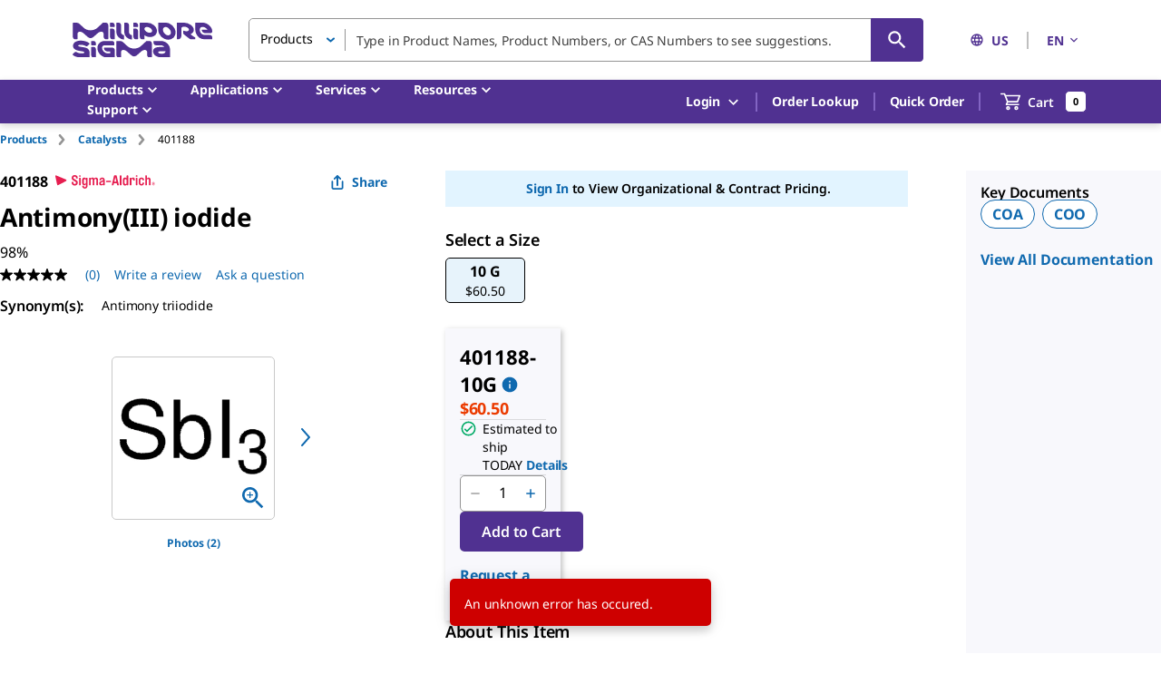

--- FILE ---
content_type: text/html;charset=utf-8
request_url: https://www.sigmaaldrich.com/US/en/product/aldrich/401188
body_size: 61709
content:
<!DOCTYPE html><html lang="en" dir="ltr"><head><!--mui-inject-first--><style data-jss="" data-meta="MuiCssBaseline">
html {
  height: 100%;
  box-sizing: border-box;
  -webkit-font-smoothing: antialiased;
  -moz-osx-font-smoothing: grayscale;
}
*, *::before, *::after {
  box-sizing: inherit;
}
strong, b {
  font-weight: 700;
}
body {
  color: #000000;
  height: 100%;
  margin: 0;
  font-size: 0.875rem;
  font-family: Noto Sans,Noto Sans SC,Noto Sans TC,Noto Sans JP,Noto Sans KR,-apple-system,"Helvetica Neue","Segoe UI","Apple Color Emoji","Segoe UI Emoji","Segoe UI Symbol",sans-serif;
  font-weight: 400;
  line-height: 20px;
  letter-spacing: -0.14px;
  background-color: #ffffff;
}
@media print {
  body {
    background-color: #fff;
  }
}
body::backdrop {
  background-color: #ffffff;
}
#__next {
  height: 100%;
}
h1, h2, h3, h4, h5, h6, p {
  margin: 0;
}
.DraftEditor-root h1, .DraftEditor-root h2 {
  color: #503191;
}
.DraftEditor-root a {
  color: #0F69AF;
}
a {
  color: #0F69AF;
  font-weight: 700;
  text-decoration: none;
}
a:hover {
  color: #002E74;
}
i {
  text-style: italic;
}
em {
  text-style: italic;
}
b {
  font-weight: 600;
}
strong {
  font-weight: 600;
}
small {
  font-size: 0.75rem;
  line-height: 20px;
}
.RichText_ContentBlock_text-align-right {
  text-align: right;
}
.RichText_ContentBlock_text-align-center {
  text-align: center;
}
.RichText_Image-center {
  margin-left: auto;
  margin-right: auto;
}
.public-DraftStyleDefault-unorderedListItem.public-DraftStyleDefault-depth1 {
  list-style-type: circle;
}
.public-DraftStyleDefault-listLTR.public-DraftStyleDefault-depth1 {
  margin-left: 1.4em;
}
</style><style data-jss="" data-meta="MuiPaper">
.MuiPaper-root {
  color: #000000;
  transition: box-shadow 300ms cubic-bezier(0.4, 0, 0.2, 1) 0ms;
  background-color: #fff;
}
.MuiPaper-rounded {
  border-radius: 5px;
}
.MuiPaper-outlined {
  border: 1px solid rgba(0,0,0,0.12);
}
.MuiPaper-elevation0 {
  box-shadow: none;
}
.MuiPaper-elevation1 {
  box-shadow: 0px 1px 3px 0px rgba(0,0,0,0.0),0px 1px 1px 0px rgba(0,0,0,0.14),0px 2px 1px -1px rgba(0,0,0,0.12);
}
.MuiPaper-elevation2 {
  box-shadow: 0px 1px 5px 0px rgba(0,0,0,0.0),0px 2px 2px 0px rgba(0,0,0,0.14),0px 3px 1px -2px rgba(0,0,0,0.12);
}
.MuiPaper-elevation3 {
  box-shadow: 0px 1px 8px 0px rgba(0,0,0,0.0),0px 3px 4px 0px rgba(0,0,0,0.14),0px 3px 3px -2px rgba(0,0,0,0.12);
}
.MuiPaper-elevation4 {
  box-shadow: 0px 2px 4px -1px rgba(0,0,0,0.0),0px 4px 5px 0px rgba(0,0,0,0.14),0px 1px 10px 0px rgba(0,0,0,0.12);
}
.MuiPaper-elevation5 {
  box-shadow: 0px 3px 5px -1px rgba(0,0,0,0.0),0px 5px 8px 0px rgba(0,0,0,0.14),0px 1px 14px 0px rgba(0,0,0,0.12);
}
.MuiPaper-elevation6 {
  box-shadow: 0px 3px 5px -1px rgba(0,0,0,0.0),0px 6px 10px 0px rgba(0,0,0,0.14),0px 1px 18px 0px rgba(0,0,0,0.12);
}
.MuiPaper-elevation7 {
  box-shadow: 0px 4px 5px -2px rgba(0,0,0,0.0),0px 7px 10px 1px rgba(0,0,0,0.14),0px 2px 16px 1px rgba(0,0,0,0.12);
}
.MuiPaper-elevation8 {
  box-shadow: 0px 5px 5px -3px rgba(0,0,0,0.0),0px 8px 10px 1px rgba(0,0,0,0.14),0px 3px 14px 2px rgba(0,0,0,0.12);
}
.MuiPaper-elevation9 {
  box-shadow: 0px 5px 6px -3px rgba(0,0,0,0.0),0px 9px 12px 1px rgba(0,0,0,0.14),0px 3px 16px 2px rgba(0,0,0,0.12);
}
.MuiPaper-elevation10 {
  box-shadow: 0px 6px 6px -3px rgba(0,0,0,0.0),0px 10px 14px 1px rgba(0,0,0,0.14),0px 4px 18px 3px rgba(0,0,0,0.12);
}
.MuiPaper-elevation11 {
  box-shadow: 0px 6px 7px -4px rgba(0,0,0,0.0),0px 11px 15px 1px rgba(0,0,0,0.14),0px 4px 20px 3px rgba(0,0,0,0.12);
}
.MuiPaper-elevation12 {
  box-shadow: 0px 7px 8px -4px rgba(0,0,0,0.0),0px 12px 17px 2px rgba(0,0,0,0.14),0px 5px 22px 4px rgba(0,0,0,0.12);
}
.MuiPaper-elevation13 {
  box-shadow: 0px 7px 9px -4px rgba(0,0,0,0.0),0px 14px 21px 2px rgba(0,0,0,0.14),0px 5px 26px 4px rgba(0,0,0,0.12);
}
.MuiPaper-elevation14 {
  box-shadow: 0px 7px 8px -4px rgba(0,0,0,0.0),0px 13px 19px 2px rgba(0,0,0,0.14),0px 5px 24px 4px rgba(0,0,0,0.12);
}
.MuiPaper-elevation15 {
  box-shadow: 0px 8px 9px -5px rgba(0,0,0,0.0),0px 15px 22px 2px rgba(0,0,0,0.14),0px 6px 28px 5px rgba(0,0,0,0.12);
}
.MuiPaper-elevation16 {
  box-shadow: 0px 8px 10px -5px rgba(0,0,0,0.0),0px 16px 24px 2px rgba(0,0,0,0.14),0px 6px 30px 5px rgba(0,0,0,0.12);
}
.MuiPaper-elevation17 {
  box-shadow: 0px 8px 11px -5px rgba(0,0,0,0.0),0px 17px 26px 2px rgba(0,0,0,0.14),0px 6px 32px 5px rgba(0,0,0,0.12);
}
.MuiPaper-elevation18 {
  box-shadow: 0px 9px 11px -5px rgba(0,0,0,0.0),0px 18px 28px 2px rgba(0,0,0,0.14),0px 7px 34px 6px rgba(0,0,0,0.12);
}
.MuiPaper-elevation19 {
  box-shadow: 0px 9px 12px -6px rgba(0,0,0,0.0),0px 19px 29px 2px rgba(0,0,0,0.14),0px 7px 36px 6px rgba(0,0,0,0.12);
}
.MuiPaper-elevation20 {
  box-shadow: 0px 10px 13px -6px rgba(0,0,0,0.0),0px 20px 31px 3px rgba(0,0,0,0.14),0px 8px 38px 7px rgba(0,0,0,0.12);
}
.MuiPaper-elevation21 {
  box-shadow: 0px 10px 13px -6px rgba(0,0,0,0.0),0px 21px 33px 3px rgba(0,0,0,0.14),0px 8px 40px 7px rgba(0,0,0,0.12);
}
.MuiPaper-elevation22 {
  box-shadow: 0px 10px 14px -6px rgba(0,0,0,0.0),0px 22px 35px 3px rgba(0,0,0,0.14),0px 8px 42px 7px rgba(0,0,0,0.12);
}
.MuiPaper-elevation23 {
  box-shadow: 0px 11px 14px -7px rgba(0,0,0,0.0),0px 23px 36px 3px rgba(0,0,0,0.14),0px 9px 44px 8px rgba(0,0,0,0.12);
}
.MuiPaper-elevation24 {
  box-shadow: 0px 11px 15px -7px rgba(0,0,0,0.0),0px 24px 38px 3px rgba(0,0,0,0.14),0px 9px 46px 8px rgba(0,0,0,0.12);
}
</style><style data-jss="" data-meta="MuiSnackbarContent">
.MuiSnackbarContent-root {
  color: #fff;
  display: flex;
  padding: 6px 16px;
  flex-grow: 1;
  flex-wrap: wrap;
  font-size: 0.875rem;
  align-items: center;
  font-family: Noto Sans,Noto Sans SC,Noto Sans TC,Noto Sans JP,Noto Sans KR,-apple-system,"Helvetica Neue","Segoe UI","Apple Color Emoji","Segoe UI Emoji","Segoe UI Symbol",sans-serif;
  font-weight: 400;
  line-height: 20px;
  border-radius: 5px;
  letter-spacing: -0.14px;
  background-color: rgb(50, 50, 50);
}
@media (min-width:600px) {
  .MuiSnackbarContent-root {
    flex-grow: initial;
    min-width: 288px;
  }
}
.MuiSnackbarContent-message {
  padding: 8px 0;
}
.MuiSnackbarContent-action {
  display: flex;
  align-items: center;
  margin-left: auto;
  margin-right: -8px;
  padding-left: 16px;
}
</style><style data-jss="" data-meta="MuiSnackbar">
.MuiSnackbar-root {
  left: 8px;
  right: 8px;
  display: flex;
  z-index: 1400;
  position: fixed;
  align-items: center;
  justify-content: center;
}
.MuiSnackbar-anchorOriginTopCenter {
  top: 8px;
}
@media (min-width:600px) {
  .MuiSnackbar-anchorOriginTopCenter {
    top: 24px;
    left: 50%;
    right: auto;
    transform: translateX(-50%);
  }
}
.MuiSnackbar-anchorOriginBottomCenter {
  bottom: 8px;
}
@media (min-width:600px) {
  .MuiSnackbar-anchorOriginBottomCenter {
    left: 50%;
    right: auto;
    bottom: 24px;
    transform: translateX(-50%);
  }
}
.MuiSnackbar-anchorOriginTopRight {
  top: 8px;
  justify-content: flex-end;
}
@media (min-width:600px) {
  .MuiSnackbar-anchorOriginTopRight {
    top: 24px;
    left: auto;
    right: 24px;
  }
}
.MuiSnackbar-anchorOriginBottomRight {
  bottom: 8px;
  justify-content: flex-end;
}
@media (min-width:600px) {
  .MuiSnackbar-anchorOriginBottomRight {
    left: auto;
    right: 24px;
    bottom: 24px;
  }
}
.MuiSnackbar-anchorOriginTopLeft {
  top: 8px;
  justify-content: flex-start;
}
@media (min-width:600px) {
  .MuiSnackbar-anchorOriginTopLeft {
    top: 24px;
    left: 24px;
    right: auto;
  }
}
.MuiSnackbar-anchorOriginBottomLeft {
  bottom: 8px;
  justify-content: flex-start;
}
@media (min-width:600px) {
  .MuiSnackbar-anchorOriginBottomLeft {
    left: 24px;
    right: auto;
    bottom: 24px;
  }
}
</style><style data-jss="" data-meta="MuiButtonBase">
.MuiButtonBase-root {
  color: inherit;
  border: 0;
  cursor: pointer;
  margin: 0;
  display: inline-flex;
  outline: 0;
  padding: 0;
  position: relative;
  align-items: center;
  font-family: Noto Sans,Noto Sans SC,Noto Sans TC,Noto Sans JP,Noto Sans KR,-apple-system,"Helvetica Neue","Segoe UI","Apple Color Emoji","Segoe UI Emoji","Segoe UI Symbol",sans-serif;
  user-select: none;
  border-radius: 0;
  vertical-align: middle;
  -moz-appearance: none;
  justify-content: center;
  text-decoration: none;
  background-color: transparent;
  -webkit-appearance: none;
  -webkit-tap-highlight-color: transparent;
}
.MuiButtonBase-root::-moz-focus-inner {
  border-style: none;
}
.MuiButtonBase-root.Mui-disabled {
  cursor: default;
  pointer-events: none;
}
@media print {
  .MuiButtonBase-root {
    -webkit-print-color-adjust: exact;
  }
}
.MuiButtonBase-root.Mui-focusVisible {
  outline: revert;
}
</style><style data-jss="" data-meta="MuiIconButton">
.MuiIconButton-root {
  flex: 0 0 auto;
  color: rgba(0, 0, 0, 0.54);
  padding: 12px;
  overflow: visible;
  font-size: 1.5rem;
  text-align: center;
  transition: background-color 150ms cubic-bezier(0.4, 0, 0.2, 1) 0ms;
  border-radius: 50%;
}
.MuiIconButton-root:hover {
  background-color: rgba(0, 0, 0, 0.04);
}
.MuiIconButton-root.Mui-disabled {
  color: rgba(0, 0, 0, 0.26);
  background-color: transparent;
}
@media (hover: none) {
  .MuiIconButton-root:hover {
    background-color: transparent;
  }
}
.MuiIconButton-edgeStart {
  margin-left: -12px;
}
.MuiIconButton-sizeSmall.MuiIconButton-edgeStart {
  margin-left: -3px;
}
.MuiIconButton-edgeEnd {
  margin-right: -12px;
}
.MuiIconButton-sizeSmall.MuiIconButton-edgeEnd {
  margin-right: -3px;
}
.MuiIconButton-colorInherit {
  color: inherit;
}
.MuiIconButton-colorPrimary {
  color: #0F69AF;
}
.MuiIconButton-colorPrimary:hover {
  background-color: rgba(15, 105, 175, 0.04);
}
@media (hover: none) {
  .MuiIconButton-colorPrimary:hover {
    background-color: transparent;
  }
}
.MuiIconButton-colorSecondary {
  color: #503191;
}
.MuiIconButton-colorSecondary:hover {
  background-color: rgba(80, 49, 145, 0.04);
}
@media (hover: none) {
  .MuiIconButton-colorSecondary:hover {
    background-color: transparent;
  }
}
.MuiIconButton-sizeSmall {
  padding: 3px;
  font-size: 1.125rem;
}
.MuiIconButton-label {
  width: 100%;
  display: flex;
  align-items: inherit;
  justify-content: inherit;
}
</style><style data-jss="" data-meta="MuiSvgIcon">
.MuiSvgIcon-root {
  fill: currentColor;
  width: 1em;
  height: 1em;
  display: inline-block;
  font-size: 1.25rem;
  transition: fill 200ms cubic-bezier(0.4, 0, 0.2, 1) 0ms;
  flex-shrink: 0;
  line-height: normal;
  user-select: none;
}
.MuiSvgIcon-colorPrimary {
  color: #0F69AF;
}
.MuiSvgIcon-colorSecondary {
  color: #503191;
}
.MuiSvgIcon-colorAction {
  color: rgba(0, 0, 0, 0.54);
}
.MuiSvgIcon-colorError {
  color: #ce0000;
}
.MuiSvgIcon-colorDisabled {
  color: #949494;
}
.MuiSvgIcon-fontSizeInherit {
  font-size: inherit;
}
.MuiSvgIcon-fontSizeSmall {
  font-size: 1.25rem;
}
.MuiSvgIcon-fontSizeLarge {
  font-size: 2.1875rem;
}
</style><style data-jss="" data-meta="MuiButton">
.MuiButton-root {
  color: #000000;
  padding: 6px 16px;
  font-size: 1rem;
  min-width: 144px;
  box-sizing: border-box;
  transition: background-color 250ms cubic-bezier(0.4, 0, 0.2, 1) 0ms,box-shadow 250ms cubic-bezier(0.4, 0, 0.2, 1) 0ms,border 250ms cubic-bezier(0.4, 0, 0.2, 1) 0ms;
  font-family: Noto Sans,Noto Sans SC,Noto Sans TC,Noto Sans JP,Noto Sans KR,-apple-system,"Helvetica Neue","Segoe UI","Apple Color Emoji","Segoe UI Emoji","Segoe UI Symbol",sans-serif;
  font-weight: 600;
  line-height: 24px;
  padding-left: 24px;
  border-radius: 5px;
  padding-right: 24px;
  letter-spacing: -0.16px;
  text-transform: none;
}
.MuiButton-root:hover {
  text-decoration: none;
  background-color: rgba(0, 0, 0, 0.04);
}
.MuiButton-root.Mui-disabled {
  color: rgba(0, 0, 0, 0.26);
}
@media (hover: none) {
  .MuiButton-root:hover {
    background-color: transparent;
  }
}
.MuiButton-root:hover.Mui-disabled {
  background-color: transparent;
}
.MuiButton-label {
  width: 100%;
  display: inherit;
  align-items: inherit;
  justify-content: inherit;
}
.MuiButton-text {
  color: #0F69AF;
  padding: 6px 8px;
}
.MuiButton-text:hover {
  color: #002E74;
  background-color: transparent;
}
.MuiButton-text:focus {
  color: #002E74;
}
.MuiButton-textPrimary {
  color: #0F69AF;
}
.MuiButton-textPrimary:hover {
  background-color: transparent;
}
@media (hover: none) {
  .MuiButton-textPrimary:hover {
    background-color: transparent;
  }
}
.MuiButton-textSecondary {
  color: #503191;
}
.MuiButton-textSecondary:hover {
  color: #210953;
  background-color: transparent;
}
@media (hover: none) {
  .MuiButton-textSecondary:hover {
    background-color: transparent;
  }
}
.MuiButton-outlined {
  border: 1px solid rgba(0, 0, 0, 0.23);
  padding: 5px 15px;
}
.MuiButton-outlined.Mui-disabled {
  border: 1px solid #949494;
}
.MuiButton-outlined.Mui-disabled {
  color: #949494;
  border-color: #949494;
}
.MuiButton-outlinedPrimary {
  color: #0F69AF;
  border: 1px solid rgba(15, 105, 175, 0.5);
  border-color: #0F69AF;
  background-color: #ffffff;
}
.MuiButton-outlinedPrimary:hover {
  color: #002E74;
  border: 1px solid #0F69AF;
  border-color: #002E74;
  background-color: #ffffff;
}
@media (hover: none) {
  .MuiButton-outlinedPrimary:hover {
    background-color: transparent;
  }
}
.MuiButton-outlinedSecondary {
  color: #503191;
  border: 1px solid rgba(80, 49, 145, 0.5);
}
.MuiButton-outlinedSecondary:hover {
  color: #210953;
  border: 1px solid #503191;
  border-color: #210953;
  background-color: transparent;
}
.MuiButton-outlinedSecondary.Mui-disabled {
  border: 1px solid rgba(0, 0, 0, 0.26);
}
.MuiButton-outlinedSecondary.Mui-disabled {
  border-color: #949494;
}
@media (hover: none) {
  .MuiButton-outlinedSecondary:hover {
    background-color: transparent;
  }
}
.MuiButton-contained {
  color: rgba(0, 0, 0, 0.87);
  box-shadow: none;
  background-color: #dfdfdf;
}
.MuiButton-contained:hover {
  color: #ffffff;
  box-shadow: none;
  background-color: #d5d5d5;
}
.MuiButton-contained.Mui-focusVisible {
  box-shadow: 0px 3px 5px -1px rgba(0,0,0,0.0),0px 6px 10px 0px rgba(0,0,0,0.14),0px 1px 18px 0px rgba(0,0,0,0.12);
}
.MuiButton-contained:active {
  box-shadow: none;
}
.MuiButton-contained.Mui-disabled {
  color: rgba(0, 0, 0, 0.26);
  box-shadow: none;
  background-color: #949494;
}
.MuiButton-contained.Mui-focusVisible {
  box-shadow: none;
}
.MuiButton-contained.Mui-disabled {
  color: #ffffff;
  background-color: #949494;
}
@media (hover: none) {
  .MuiButton-contained:hover {
    box-shadow: 0px 1px 5px 0px rgba(0,0,0,0.0),0px 2px 2px 0px rgba(0,0,0,0.14),0px 3px 1px -2px rgba(0,0,0,0.12);
    background-color: #dfdfdf;
  }
}
.MuiButton-contained:hover.Mui-disabled {
  background-color: #949494;
}
.MuiButton-containedPrimary {
  color: #fff;
  background-color: #0F69AF;
}
.MuiButton-containedPrimary:hover {
  background-color: #002E74;
}
.MuiButton-containedPrimary.Mui-focusVisible {
  box-shadow: 0 0 6px 0 rgba(15, 105, 175, 0.5), inset 0 0 0 2px #ffffff;
}
@media (hover: none) {
  .MuiButton-containedPrimary:hover {
    background-color: #0F69AF;
  }
}
.MuiButton-containedSecondary {
  color: #ffffff;
  background-color: #503191;
}
.MuiButton-containedSecondary:hover {
  background-color: #210953;
}
.MuiButton-containedSecondary.Mui-focusVisible {
  box-shadow: 0 0 6px 0 rgba(80, 50, 145, 0.5), inset 0 0 0 2px #ffffff;
}
@media (hover: none) {
  .MuiButton-containedSecondary:hover {
    background-color: #503191;
  }
}
.MuiButton-disableElevation {
  box-shadow: none;
}
.MuiButton-disableElevation:hover {
  box-shadow: none;
}
.MuiButton-disableElevation.Mui-focusVisible {
  box-shadow: none;
}
.MuiButton-disableElevation:active {
  box-shadow: none;
}
.MuiButton-disableElevation.Mui-disabled {
  box-shadow: none;
}
.MuiButton-colorInherit {
  color: inherit;
  border-color: currentColor;
}
.MuiButton-textSizeSmall {
  padding: 4px 5px;
  font-size: 0.8125rem;
}
.MuiButton-textSizeLarge {
  padding: 8px 11px;
  font-size: 0.9375rem;
}
.MuiButton-outlinedSizeSmall {
  padding: 3px 9px;
  font-size: 0.8125rem;
}
.MuiButton-outlinedSizeLarge {
  padding: 7px 21px;
  font-size: 0.9375rem;
}
.MuiButton-containedSizeSmall {
  padding: 4px 10px;
  font-size: 0.8125rem;
}
.MuiButton-containedSizeLarge {
  padding: 8px 22px;
  font-size: 0.9375rem;
}
.MuiButton-sizeLarge {
  padding: 10px 24px;
  font-size: 1rem;
}
.MuiButton-sizeLarge.Mui-outlinedSizeLarge {
  padding: 9px 24px;
}
@media (min-width:960px) {
  .MuiButton-sizeLarge.Mui-outlinedSizeLarge {
    padding: 5px 24px;
  }
}
.MuiButton-fullWidth {
  width: 100%;
}
.MuiButton-startIcon {
  display: inherit;
  margin-left: -4px;
  margin-right: 8px;
}
.MuiButton-startIcon.MuiButton-iconSizeSmall {
  margin-left: -2px;
}
.MuiButton-endIcon {
  display: inherit;
  margin-left: 8px;
  margin-right: -4px;
}
.MuiButton-endIcon.MuiButton-iconSizeSmall {
  margin-right: -2px;
}
.MuiButton-iconSizeSmall > *:first-child {
  font-size: 18px;
}
.MuiButton-iconSizeMedium > *:first-child {
  font-size: 20px;
}
.MuiButton-iconSizeLarge > *:first-child {
  font-size: 22px;
}
</style><style data-jss="" data-meta="MuiTypography">
.MuiTypography-root {
  margin: 0;
}
.MuiTypography-body2 {
  color: #000000;
  font-size: 0.875rem;
  font-family: Noto Sans,Noto Sans SC,Noto Sans TC,Noto Sans JP,Noto Sans KR,-apple-system,"Helvetica Neue","Segoe UI","Apple Color Emoji","Segoe UI Emoji","Segoe UI Symbol",sans-serif;
  font-weight: 400;
  line-height: 20px;
  letter-spacing: -0.14px;
}
.MuiTypography-body1 {
  color: #000000;
  font-size: 1rem;
  font-family: Noto Sans,Noto Sans SC,Noto Sans TC,Noto Sans JP,Noto Sans KR,-apple-system,"Helvetica Neue","Segoe UI","Apple Color Emoji","Segoe UI Emoji","Segoe UI Symbol",sans-serif;
  font-weight: 400;
  line-height: 24px;
  letter-spacing: -0.16px;
}
.MuiTypography-caption {
  color: #000000;
  font-size: 0.75rem;
  font-family: Noto Sans,Noto Sans SC,Noto Sans TC,Noto Sans JP,Noto Sans KR,-apple-system,"Helvetica Neue","Segoe UI","Apple Color Emoji","Segoe UI Emoji","Segoe UI Symbol",sans-serif;
  font-weight: 700;
  line-height: 16px;
  letter-spacing: -0.12px;
}
.MuiTypography-button {
  font-size: 0.875rem;
  font-family: Noto Sans,Noto Sans SC,Noto Sans TC,Noto Sans JP,Noto Sans KR,-apple-system,"Helvetica Neue","Segoe UI","Apple Color Emoji","Segoe UI Emoji","Segoe UI Symbol",sans-serif;
  font-weight: 600;
  line-height: 1.75;
  text-transform: uppercase;
}
.MuiTypography-h1 {
  color: #000000;
  font-size: 1.75rem;
  font-family: Noto Sans,Noto Sans SC,Noto Sans TC,Noto Sans JP,Noto Sans KR,-apple-system,"Helvetica Neue","Segoe UI","Apple Color Emoji","Segoe UI Emoji","Segoe UI Symbol",sans-serif;
  font-weight: 700;
  line-height: normal;
  letter-spacing: -0.28px;
}
.MuiTypography-h2 {
  color: #000000;
  font-size: 1.375rem;
  font-family: Noto Sans,Noto Sans SC,Noto Sans TC,Noto Sans JP,Noto Sans KR,-apple-system,"Helvetica Neue","Segoe UI","Apple Color Emoji","Segoe UI Emoji","Segoe UI Symbol",sans-serif;
  font-weight: 700;
  line-height: normal;
  letter-spacing: -0.22px;
  text-transform: inherit;
}
.MuiTypography-h3 {
  color: #000000;
  font-size: 1.125rem;
  font-family: Noto Sans,Noto Sans SC,Noto Sans TC,Noto Sans JP,Noto Sans KR,-apple-system,"Helvetica Neue","Segoe UI","Apple Color Emoji","Segoe UI Emoji","Segoe UI Symbol",sans-serif;
  font-weight: 700;
  line-height: normal;
  letter-spacing: -0.18px;
}
.MuiTypography-h4 {
  color: #000000;
  font-size: 2.125rem;
  font-family: Noto Sans,Noto Sans SC,Noto Sans TC,Noto Sans JP,Noto Sans KR,-apple-system,"Helvetica Neue","Segoe UI","Apple Color Emoji","Segoe UI Emoji","Segoe UI Symbol",sans-serif;
  font-weight: 400;
  line-height: normal;
  letter-spacing: -0.16px;
}
.MuiTypography-h5 {
  font-size: 1.5rem;
  font-family: Noto Sans,Noto Sans SC,Noto Sans TC,Noto Sans JP,Noto Sans KR,-apple-system,"Helvetica Neue","Segoe UI","Apple Color Emoji","Segoe UI Emoji","Segoe UI Symbol",sans-serif;
  font-weight: 400;
  line-height: 1.334;
}
.MuiTypography-h6 {
  font-size: 1.25rem;
  font-family: Noto Sans,Noto Sans SC,Noto Sans TC,Noto Sans JP,Noto Sans KR,-apple-system,"Helvetica Neue","Segoe UI","Apple Color Emoji","Segoe UI Emoji","Segoe UI Symbol",sans-serif;
  font-weight: 600;
  line-height: 1.6;
}
.MuiTypography-subtitle1 {
  font-size: 1rem;
  font-family: Noto Sans,Noto Sans SC,Noto Sans TC,Noto Sans JP,Noto Sans KR,-apple-system,"Helvetica Neue","Segoe UI","Apple Color Emoji","Segoe UI Emoji","Segoe UI Symbol",sans-serif;
  font-weight: 400;
  line-height: 1.75;
}
.MuiTypography-subtitle2 {
  font-size: 0.875rem;
  font-family: Noto Sans,Noto Sans SC,Noto Sans TC,Noto Sans JP,Noto Sans KR,-apple-system,"Helvetica Neue","Segoe UI","Apple Color Emoji","Segoe UI Emoji","Segoe UI Symbol",sans-serif;
  font-weight: 600;
  line-height: 1.57;
}
.MuiTypography-overline {
  font-size: 0.75rem;
  font-family: Noto Sans,Noto Sans SC,Noto Sans TC,Noto Sans JP,Noto Sans KR,-apple-system,"Helvetica Neue","Segoe UI","Apple Color Emoji","Segoe UI Emoji","Segoe UI Symbol",sans-serif;
  font-weight: 400;
  line-height: 2.66;
  text-transform: uppercase;
}
.MuiTypography-srOnly {
  width: 1px;
  height: 1px;
  overflow: hidden;
  position: absolute;
}
.MuiTypography-alignLeft {
  text-align: left;
}
.MuiTypography-alignCenter {
  text-align: center;
}
.MuiTypography-alignRight {
  text-align: right;
}
.MuiTypography-alignJustify {
  text-align: justify;
}
.MuiTypography-noWrap {
  overflow: hidden;
  white-space: nowrap;
  text-overflow: ellipsis;
}
.MuiTypography-gutterBottom {
  margin-bottom: 0.35em;
}
.MuiTypography-paragraph {
  margin-bottom: 16px;
}
.MuiTypography-colorInherit {
  color: inherit;
}
.MuiTypography-colorPrimary {
  color: #0F69AF;
}
.MuiTypography-colorSecondary {
  color: #503191;
}
.MuiTypography-colorTextPrimary {
  color: #000000;
}
.MuiTypography-colorTextSecondary {
  color: rgba(0, 0, 0, 0.54);
}
.MuiTypography-colorError {
  color: #ce0000;
}
.MuiTypography-displayInline {
  display: inline;
}
.MuiTypography-displayBlock {
  display: block;
}
</style><style data-jss="" data-meta="MuiContainer">
.MuiContainer-root {
  width: 100%;
  display: block;
  box-sizing: border-box;
  margin-left: auto;
  margin-right: auto;
  padding-left: 16px;
  padding-right: 16px;
}
@media (min-width:600px) {
  .MuiContainer-root {
    padding-left: 40px;
    padding-right: 40px;
  }
}
.MuiContainer-disableGutters {
  padding-left: 0;
  padding-right: 0;
}
@media (min-width:600px) {
  .MuiContainer-fixed {
    max-width: 600px;
  }
}
@media (min-width:960px) {
  .MuiContainer-fixed {
    max-width: 960px;
  }
}
@media (min-width:1280px) {
  .MuiContainer-fixed {
    max-width: 1280px;
  }
}
@media (min-width:1920px) {
  .MuiContainer-fixed {
    max-width: 1920px;
  }
}
@media (min-width:0px) {
  .MuiContainer-maxWidthXs {
    max-width: 444px;
  }
}
@media (min-width:600px) {
  .MuiContainer-maxWidthSm {
    max-width: 600px;
  }
}
@media (min-width:960px) {
  .MuiContainer-maxWidthMd {
    max-width: 960px;
  }
}
@media (min-width:1280px) {
  .MuiContainer-maxWidthLg {
    max-width: 1280px;
  }
}
@media (min-width:1920px) {
  .MuiContainer-maxWidthXl {
    max-width: 1920px;
  }
}
</style><style data-jss="" data-meta="MuiDivider">
.MuiDivider-root {
  border: none;
  height: 1px;
  margin: 0;
  flex-shrink: 0;
  background-color: rgba(0,0,0,0.12);
}
.MuiDivider-absolute {
  left: 0;
  width: 100%;
  bottom: 0;
  position: absolute;
}
.MuiDivider-inset {
  margin-left: 72px;
}
.MuiDivider-light {
  background-color: rgba(0, 0, 0, 0.08);
}
.MuiDivider-middle {
  margin-left: 8px;
  margin-right: 8px;
}
.MuiDivider-vertical {
  width: 1px;
  height: 100%;
}
.MuiDivider-flexItem {
  height: auto;
  align-self: stretch;
}
</style><style data-jss="" data-meta="MuiGrid">
.MuiGrid-container {
  width: 100%;
  display: flex;
  flex-wrap: wrap;
  box-sizing: border-box;
}
.MuiGrid-item {
  margin: 0;
  box-sizing: border-box;
}
.MuiGrid-zeroMinWidth {
  min-width: 0;
}
.MuiGrid-direction-xs-column {
  flex-direction: column;
}
.MuiGrid-direction-xs-column-reverse {
  flex-direction: column-reverse;
}
.MuiGrid-direction-xs-row-reverse {
  flex-direction: row-reverse;
}
.MuiGrid-wrap-xs-nowrap {
  flex-wrap: nowrap;
}
.MuiGrid-wrap-xs-wrap-reverse {
  flex-wrap: wrap-reverse;
}
.MuiGrid-align-items-xs-center {
  align-items: center;
}
.MuiGrid-align-items-xs-flex-start {
  align-items: flex-start;
}
.MuiGrid-align-items-xs-flex-end {
  align-items: flex-end;
}
.MuiGrid-align-items-xs-baseline {
  align-items: baseline;
}
.MuiGrid-align-content-xs-center {
  align-content: center;
}
.MuiGrid-align-content-xs-flex-start {
  align-content: flex-start;
}
.MuiGrid-align-content-xs-flex-end {
  align-content: flex-end;
}
.MuiGrid-align-content-xs-space-between {
  align-content: space-between;
}
.MuiGrid-align-content-xs-space-around {
  align-content: space-around;
}
.MuiGrid-justify-content-xs-center {
  justify-content: center;
}
.MuiGrid-justify-content-xs-flex-end {
  justify-content: flex-end;
}
.MuiGrid-justify-content-xs-space-between {
  justify-content: space-between;
}
.MuiGrid-justify-content-xs-space-around {
  justify-content: space-around;
}
.MuiGrid-justify-content-xs-space-evenly {
  justify-content: space-evenly;
}
.MuiGrid-spacing-xs-1 {
  width: calc(100% + 4px);
  margin: -2px;
}
.MuiGrid-spacing-xs-1 > .MuiGrid-item {
  padding: 2px;
}
.MuiGrid-spacing-xs-2 {
  width: calc(100% + 8px);
  margin: -4px;
}
.MuiGrid-spacing-xs-2 > .MuiGrid-item {
  padding: 4px;
}
.MuiGrid-spacing-xs-3 {
  width: calc(100% + 12px);
  margin: -6px;
}
.MuiGrid-spacing-xs-3 > .MuiGrid-item {
  padding: 6px;
}
.MuiGrid-spacing-xs-4 {
  width: calc(100% + 16px);
  margin: -8px;
}
.MuiGrid-spacing-xs-4 > .MuiGrid-item {
  padding: 8px;
}
.MuiGrid-spacing-xs-5 {
  width: calc(100% + 20px);
  margin: -10px;
}
.MuiGrid-spacing-xs-5 > .MuiGrid-item {
  padding: 10px;
}
.MuiGrid-spacing-xs-6 {
  width: calc(100% + 24px);
  margin: -12px;
}
.MuiGrid-spacing-xs-6 > .MuiGrid-item {
  padding: 12px;
}
.MuiGrid-spacing-xs-7 {
  width: calc(100% + 28px);
  margin: -14px;
}
.MuiGrid-spacing-xs-7 > .MuiGrid-item {
  padding: 14px;
}
.MuiGrid-spacing-xs-8 {
  width: calc(100% + 32px);
  margin: -16px;
}
.MuiGrid-spacing-xs-8 > .MuiGrid-item {
  padding: 16px;
}
.MuiGrid-spacing-xs-9 {
  width: calc(100% + 36px);
  margin: -18px;
}
.MuiGrid-spacing-xs-9 > .MuiGrid-item {
  padding: 18px;
}
.MuiGrid-spacing-xs-10 {
  width: calc(100% + 40px);
  margin: -20px;
}
.MuiGrid-spacing-xs-10 > .MuiGrid-item {
  padding: 20px;
}
.MuiGrid-grid-xs-auto {
  flex-grow: 0;
  max-width: none;
  flex-basis: auto;
}
.MuiGrid-grid-xs-true {
  flex-grow: 1;
  max-width: 100%;
  flex-basis: 0;
}
.MuiGrid-grid-xs-1 {
  flex-grow: 0;
  max-width: 8.333333%;
  flex-basis: 8.333333%;
}
.MuiGrid-grid-xs-2 {
  flex-grow: 0;
  max-width: 16.666667%;
  flex-basis: 16.666667%;
}
.MuiGrid-grid-xs-3 {
  flex-grow: 0;
  max-width: 25%;
  flex-basis: 25%;
}
.MuiGrid-grid-xs-4 {
  flex-grow: 0;
  max-width: 33.333333%;
  flex-basis: 33.333333%;
}
.MuiGrid-grid-xs-5 {
  flex-grow: 0;
  max-width: 41.666667%;
  flex-basis: 41.666667%;
}
.MuiGrid-grid-xs-6 {
  flex-grow: 0;
  max-width: 50%;
  flex-basis: 50%;
}
.MuiGrid-grid-xs-7 {
  flex-grow: 0;
  max-width: 58.333333%;
  flex-basis: 58.333333%;
}
.MuiGrid-grid-xs-8 {
  flex-grow: 0;
  max-width: 66.666667%;
  flex-basis: 66.666667%;
}
.MuiGrid-grid-xs-9 {
  flex-grow: 0;
  max-width: 75%;
  flex-basis: 75%;
}
.MuiGrid-grid-xs-10 {
  flex-grow: 0;
  max-width: 83.333333%;
  flex-basis: 83.333333%;
}
.MuiGrid-grid-xs-11 {
  flex-grow: 0;
  max-width: 91.666667%;
  flex-basis: 91.666667%;
}
.MuiGrid-grid-xs-12 {
  flex-grow: 0;
  max-width: 100%;
  flex-basis: 100%;
}
@media (min-width:600px) {
  .MuiGrid-grid-sm-auto {
    flex-grow: 0;
    max-width: none;
    flex-basis: auto;
  }
  .MuiGrid-grid-sm-true {
    flex-grow: 1;
    max-width: 100%;
    flex-basis: 0;
  }
  .MuiGrid-grid-sm-1 {
    flex-grow: 0;
    max-width: 8.333333%;
    flex-basis: 8.333333%;
  }
  .MuiGrid-grid-sm-2 {
    flex-grow: 0;
    max-width: 16.666667%;
    flex-basis: 16.666667%;
  }
  .MuiGrid-grid-sm-3 {
    flex-grow: 0;
    max-width: 25%;
    flex-basis: 25%;
  }
  .MuiGrid-grid-sm-4 {
    flex-grow: 0;
    max-width: 33.333333%;
    flex-basis: 33.333333%;
  }
  .MuiGrid-grid-sm-5 {
    flex-grow: 0;
    max-width: 41.666667%;
    flex-basis: 41.666667%;
  }
  .MuiGrid-grid-sm-6 {
    flex-grow: 0;
    max-width: 50%;
    flex-basis: 50%;
  }
  .MuiGrid-grid-sm-7 {
    flex-grow: 0;
    max-width: 58.333333%;
    flex-basis: 58.333333%;
  }
  .MuiGrid-grid-sm-8 {
    flex-grow: 0;
    max-width: 66.666667%;
    flex-basis: 66.666667%;
  }
  .MuiGrid-grid-sm-9 {
    flex-grow: 0;
    max-width: 75%;
    flex-basis: 75%;
  }
  .MuiGrid-grid-sm-10 {
    flex-grow: 0;
    max-width: 83.333333%;
    flex-basis: 83.333333%;
  }
  .MuiGrid-grid-sm-11 {
    flex-grow: 0;
    max-width: 91.666667%;
    flex-basis: 91.666667%;
  }
  .MuiGrid-grid-sm-12 {
    flex-grow: 0;
    max-width: 100%;
    flex-basis: 100%;
  }
}
@media (min-width:960px) {
  .MuiGrid-grid-md-auto {
    flex-grow: 0;
    max-width: none;
    flex-basis: auto;
  }
  .MuiGrid-grid-md-true {
    flex-grow: 1;
    max-width: 100%;
    flex-basis: 0;
  }
  .MuiGrid-grid-md-1 {
    flex-grow: 0;
    max-width: 8.333333%;
    flex-basis: 8.333333%;
  }
  .MuiGrid-grid-md-2 {
    flex-grow: 0;
    max-width: 16.666667%;
    flex-basis: 16.666667%;
  }
  .MuiGrid-grid-md-3 {
    flex-grow: 0;
    max-width: 25%;
    flex-basis: 25%;
  }
  .MuiGrid-grid-md-4 {
    flex-grow: 0;
    max-width: 33.333333%;
    flex-basis: 33.333333%;
  }
  .MuiGrid-grid-md-5 {
    flex-grow: 0;
    max-width: 41.666667%;
    flex-basis: 41.666667%;
  }
  .MuiGrid-grid-md-6 {
    flex-grow: 0;
    max-width: 50%;
    flex-basis: 50%;
  }
  .MuiGrid-grid-md-7 {
    flex-grow: 0;
    max-width: 58.333333%;
    flex-basis: 58.333333%;
  }
  .MuiGrid-grid-md-8 {
    flex-grow: 0;
    max-width: 66.666667%;
    flex-basis: 66.666667%;
  }
  .MuiGrid-grid-md-9 {
    flex-grow: 0;
    max-width: 75%;
    flex-basis: 75%;
  }
  .MuiGrid-grid-md-10 {
    flex-grow: 0;
    max-width: 83.333333%;
    flex-basis: 83.333333%;
  }
  .MuiGrid-grid-md-11 {
    flex-grow: 0;
    max-width: 91.666667%;
    flex-basis: 91.666667%;
  }
  .MuiGrid-grid-md-12 {
    flex-grow: 0;
    max-width: 100%;
    flex-basis: 100%;
  }
}
@media (min-width:1280px) {
  .MuiGrid-grid-lg-auto {
    flex-grow: 0;
    max-width: none;
    flex-basis: auto;
  }
  .MuiGrid-grid-lg-true {
    flex-grow: 1;
    max-width: 100%;
    flex-basis: 0;
  }
  .MuiGrid-grid-lg-1 {
    flex-grow: 0;
    max-width: 8.333333%;
    flex-basis: 8.333333%;
  }
  .MuiGrid-grid-lg-2 {
    flex-grow: 0;
    max-width: 16.666667%;
    flex-basis: 16.666667%;
  }
  .MuiGrid-grid-lg-3 {
    flex-grow: 0;
    max-width: 25%;
    flex-basis: 25%;
  }
  .MuiGrid-grid-lg-4 {
    flex-grow: 0;
    max-width: 33.333333%;
    flex-basis: 33.333333%;
  }
  .MuiGrid-grid-lg-5 {
    flex-grow: 0;
    max-width: 41.666667%;
    flex-basis: 41.666667%;
  }
  .MuiGrid-grid-lg-6 {
    flex-grow: 0;
    max-width: 50%;
    flex-basis: 50%;
  }
  .MuiGrid-grid-lg-7 {
    flex-grow: 0;
    max-width: 58.333333%;
    flex-basis: 58.333333%;
  }
  .MuiGrid-grid-lg-8 {
    flex-grow: 0;
    max-width: 66.666667%;
    flex-basis: 66.666667%;
  }
  .MuiGrid-grid-lg-9 {
    flex-grow: 0;
    max-width: 75%;
    flex-basis: 75%;
  }
  .MuiGrid-grid-lg-10 {
    flex-grow: 0;
    max-width: 83.333333%;
    flex-basis: 83.333333%;
  }
  .MuiGrid-grid-lg-11 {
    flex-grow: 0;
    max-width: 91.666667%;
    flex-basis: 91.666667%;
  }
  .MuiGrid-grid-lg-12 {
    flex-grow: 0;
    max-width: 100%;
    flex-basis: 100%;
  }
}
@media (min-width:1920px) {
  .MuiGrid-grid-xl-auto {
    flex-grow: 0;
    max-width: none;
    flex-basis: auto;
  }
  .MuiGrid-grid-xl-true {
    flex-grow: 1;
    max-width: 100%;
    flex-basis: 0;
  }
  .MuiGrid-grid-xl-1 {
    flex-grow: 0;
    max-width: 8.333333%;
    flex-basis: 8.333333%;
  }
  .MuiGrid-grid-xl-2 {
    flex-grow: 0;
    max-width: 16.666667%;
    flex-basis: 16.666667%;
  }
  .MuiGrid-grid-xl-3 {
    flex-grow: 0;
    max-width: 25%;
    flex-basis: 25%;
  }
  .MuiGrid-grid-xl-4 {
    flex-grow: 0;
    max-width: 33.333333%;
    flex-basis: 33.333333%;
  }
  .MuiGrid-grid-xl-5 {
    flex-grow: 0;
    max-width: 41.666667%;
    flex-basis: 41.666667%;
  }
  .MuiGrid-grid-xl-6 {
    flex-grow: 0;
    max-width: 50%;
    flex-basis: 50%;
  }
  .MuiGrid-grid-xl-7 {
    flex-grow: 0;
    max-width: 58.333333%;
    flex-basis: 58.333333%;
  }
  .MuiGrid-grid-xl-8 {
    flex-grow: 0;
    max-width: 66.666667%;
    flex-basis: 66.666667%;
  }
  .MuiGrid-grid-xl-9 {
    flex-grow: 0;
    max-width: 75%;
    flex-basis: 75%;
  }
  .MuiGrid-grid-xl-10 {
    flex-grow: 0;
    max-width: 83.333333%;
    flex-basis: 83.333333%;
  }
  .MuiGrid-grid-xl-11 {
    flex-grow: 0;
    max-width: 91.666667%;
    flex-basis: 91.666667%;
  }
  .MuiGrid-grid-xl-12 {
    flex-grow: 0;
    max-width: 100%;
    flex-basis: 100%;
  }
}
</style><style data-jss="" data-meta="MuiCollapse">
.MuiCollapse-root {
  height: 0;
  overflow: hidden;
  transition: height 300ms cubic-bezier(0.4, 0, 0.2, 1) 0ms;
}
.MuiCollapse-entered {
  height: auto;
  overflow: visible;
}
.MuiCollapse-hidden {
  visibility: hidden;
}
.MuiCollapse-wrapper {
  display: flex;
}
.MuiCollapse-wrapperInner {
  width: 100%;
}
</style><style data-jss="" data-meta="MuiBox">

</style><style data-jss="" data-meta="MuiBox">
</style><style data-jss="" data-meta="MuiBox">
</style><style data-jss="" data-meta="MuiBox">
</style><style data-jss="" data-meta="MuiBox">
</style><style data-jss="" data-meta="MuiBox">
</style><style data-jss="" data-meta="MuiBox">
</style><style data-jss="" data-meta="MuiBox">
</style><style data-jss="" data-meta="MuiBox">
</style><style data-jss="" data-meta="MuiBox">
</style><style data-jss="" data-meta="MuiBox">
</style><style data-jss="" data-meta="MuiBox">
</style><style data-jss="" data-meta="MuiBox">
</style><style data-jss="" data-meta="MuiBox">
</style><style data-jss="" data-meta="MuiBox">
</style><style data-jss="" data-meta="MuiBox">
</style><style data-jss="" data-meta="MuiBox">
</style><style data-jss="" data-meta="MuiBox">
</style><style data-jss="" data-meta="MuiBox">
</style><style data-jss="" data-meta="MuiBox">
</style><style data-jss="" data-meta="MuiTooltip">
.MuiTooltip-popper {
  z-index: 1500;
  pointer-events: none;
}
.MuiTooltip-popperInteractive {
  pointer-events: auto;
}
.MuiTooltip-popperArrow[x-placement*="bottom"] .MuiTooltip-arrow {
  top: 0;
  left: 0;
  margin-top: -0.71em;
  margin-left: 4px;
  margin-right: 4px;
}
.MuiTooltip-popperArrow[x-placement*="top"] .MuiTooltip-arrow {
  left: 0;
  bottom: 0;
  margin-left: 4px;
  margin-right: 4px;
  margin-bottom: -0.71em;
}
.MuiTooltip-popperArrow[x-placement*="right"] .MuiTooltip-arrow {
  left: 0;
  width: 0.71em;
  height: 1em;
  margin-top: 4px;
  margin-left: -0.71em;
  margin-bottom: 4px;
}
.MuiTooltip-popperArrow[x-placement*="left"] .MuiTooltip-arrow {
  right: 0;
  width: 0.71em;
  height: 1em;
  margin-top: 4px;
  margin-right: -0.71em;
  margin-bottom: 4px;
}
.MuiTooltip-popperArrow[x-placement*="left"] .MuiTooltip-arrow::before {
  transform-origin: 0 0;
}
.MuiTooltip-popperArrow[x-placement*="right"] .MuiTooltip-arrow::before {
  transform-origin: 100% 100%;
}
.MuiTooltip-popperArrow[x-placement*="top"] .MuiTooltip-arrow::before {
  transform-origin: 100% 0;
}
.MuiTooltip-popperArrow[x-placement*="bottom"] .MuiTooltip-arrow::before {
  transform-origin: 0 100%;
}
.MuiTooltip-tooltip {
  color: #fff;
  padding: 4px 8px;
  font-size: 0.625rem;
  max-width: 300px;
  word-wrap: break-word;
  font-family: Noto Sans,Noto Sans SC,Noto Sans TC,Noto Sans JP,Noto Sans KR,-apple-system,"Helvetica Neue","Segoe UI","Apple Color Emoji","Segoe UI Emoji","Segoe UI Symbol",sans-serif;
  font-weight: 600;
  line-height: 1.4em;
  border-radius: 5px;
  background-color: rgba(74, 74, 74, 0.9);
}
.MuiTooltip-tooltipArrow {
  margin: 0;
  position: relative;
}
.MuiTooltip-arrow {
  color: rgba(74, 74, 74, 0.9);
  width: 1em;
  height: 0.71em;
  overflow: hidden;
  position: absolute;
  box-sizing: border-box;
}
.MuiTooltip-arrow::before {
  width: 100%;
  height: 100%;
  margin: auto;
  content: "";
  display: block;
  transform: rotate(45deg);
  background-color: currentColor;
}
.MuiTooltip-touch {
  padding: 8px 16px;
  font-size: 0.875rem;
  font-weight: 400;
  line-height: 1.14286em;
}
.MuiTooltip-tooltipPlacementLeft {
  margin: 0 24px ;
  transform-origin: right center;
}
@media (min-width:600px) {
  .MuiTooltip-tooltipPlacementLeft {
    margin: 0 14px;
  }
}
.MuiTooltip-tooltipPlacementRight {
  margin: 0 24px;
  transform-origin: left center;
}
@media (min-width:600px) {
  .MuiTooltip-tooltipPlacementRight {
    margin: 0 14px;
  }
}
.MuiTooltip-tooltipPlacementTop {
  margin: 24px 0;
  transform-origin: center bottom;
}
@media (min-width:600px) {
  .MuiTooltip-tooltipPlacementTop {
    margin: 14px 0;
  }
}
.MuiTooltip-tooltipPlacementBottom {
  margin: 24px 0;
  transform-origin: center top;
}
@media (min-width:600px) {
  .MuiTooltip-tooltipPlacementBottom {
    margin: 14px 0;
  }
}
</style><style data-jss="" data-meta="MuiLink">
.MuiLink-underlineNone {
  text-decoration: none;
}
.MuiLink-underlineHover {
  text-decoration: none;
}
.MuiLink-underlineHover:hover {
  text-decoration: underline;
}
.MuiLink-underlineAlways {
  text-decoration: underline;
}
.MuiLink-button {
  border: 0;
  cursor: pointer;
  margin: 0;
  outline: 0;
  padding: 0;
  position: relative;
  user-select: none;
  border-radius: 0;
  vertical-align: middle;
  -moz-appearance: none;
  background-color: transparent;
  -webkit-appearance: none;
  -webkit-tap-highlight-color: transparent;
}
.MuiLink-button::-moz-focus-inner {
  border-style: none;
}
.MuiLink-button.Mui-focusVisible {
  outline: auto;
}
</style><style data-jss="" data-meta="MuiInputBase">
@-webkit-keyframes mui-auto-fill {}
@-webkit-keyframes mui-auto-fill-cancel {}
.MuiInputBase-root {
  color: #000000;
  cursor: text;
  display: inline-flex;
  position: relative;
  font-size: 1rem;
  box-sizing: border-box;
  align-items: center;
  font-family: Noto Sans,Noto Sans SC,Noto Sans TC,Noto Sans JP,Noto Sans KR,-apple-system,"Helvetica Neue","Segoe UI","Apple Color Emoji","Segoe UI Emoji","Segoe UI Symbol",sans-serif;
  font-weight: 400;
  line-height: 1.1876em;
  letter-spacing: -0.16px;
}
.MuiInputBase-root.Mui-disabled {
  color: rgba(0, 0, 0, 0.38);
  cursor: default;
}
.MuiInputBase-multiline {
  padding: 6px 0 7px;
}
.MuiInputBase-multiline.MuiInputBase-marginDense {
  padding-top: 3px;
}
.MuiInputBase-fullWidth {
  width: 100%;
}
.MuiInputBase-input {
  font: inherit;
  color: currentColor;
  width: 100%;
  border: 0;
  height: 1.1876em;
  margin: 0;
  display: block;
  padding: 6px 0 7px;
  min-width: 0;
  background: none;
  box-sizing: content-box;
  animation-name: mui-auto-fill-cancel;
  letter-spacing: inherit;
  animation-duration: 10ms;
  -webkit-tap-highlight-color: transparent;
}
.MuiInputBase-input::-webkit-input-placeholder {
  color: currentColor;
  opacity: 0.42;
  transition: opacity 200ms cubic-bezier(0.4, 0, 0.2, 1) 0ms;
}
.MuiInputBase-input::-moz-placeholder {
  color: currentColor;
  opacity: 0.42;
  transition: opacity 200ms cubic-bezier(0.4, 0, 0.2, 1) 0ms;
}
.MuiInputBase-input:-ms-input-placeholder {
  color: currentColor;
  opacity: 0.42;
  transition: opacity 200ms cubic-bezier(0.4, 0, 0.2, 1) 0ms;
}
.MuiInputBase-input::-ms-input-placeholder {
  color: currentColor;
  opacity: 0.42;
  transition: opacity 200ms cubic-bezier(0.4, 0, 0.2, 1) 0ms;
}
.MuiInputBase-input:focus {
  outline: 0;
}
.MuiInputBase-input:invalid {
  box-shadow: none;
}
.MuiInputBase-input::-webkit-search-decoration {
  -webkit-appearance: none;
}
.MuiInputBase-input.Mui-disabled {
  opacity: 1;
}
.MuiInputBase-input:-webkit-autofill {
  animation-name: mui-auto-fill;
  animation-duration: 5000s;
}
label[data-shrink=false] + .MuiInputBase-formControl .MuiInputBase-input::-webkit-input-placeholder {
  opacity: 0 !important;
}
label[data-shrink=false] + .MuiInputBase-formControl .MuiInputBase-input::-moz-placeholder {
  opacity: 0 !important;
}
label[data-shrink=false] + .MuiInputBase-formControl .MuiInputBase-input:-ms-input-placeholder {
  opacity: 0 !important;
}
label[data-shrink=false] + .MuiInputBase-formControl .MuiInputBase-input::-ms-input-placeholder {
  opacity: 0 !important;
}
label[data-shrink=false] + .MuiInputBase-formControl .MuiInputBase-input:focus::-webkit-input-placeholder {
  opacity: 0.42;
}
label[data-shrink=false] + .MuiInputBase-formControl .MuiInputBase-input:focus::-moz-placeholder {
  opacity: 0.42;
}
label[data-shrink=false] + .MuiInputBase-formControl .MuiInputBase-input:focus:-ms-input-placeholder {
  opacity: 0.42;
}
label[data-shrink=false] + .MuiInputBase-formControl .MuiInputBase-input:focus::-ms-input-placeholder {
  opacity: 0.42;
}
.MuiInputBase-inputMarginDense {
  padding-top: 3px;
}
.MuiInputBase-inputMultiline {
  height: auto;
  resize: none;
  padding: 0;
}
.MuiInputBase-inputTypeSearch {
  -moz-appearance: textfield;
  -webkit-appearance: textfield;
}
</style><style data-jss="" data-meta="MuiChip">
.MuiChip-root {
  color: rgba(0, 0, 0, 0.87);
  border: none;
  cursor: default;
  height: 32px;
  display: inline-flex;
  outline: 0;
  padding: 0;
  font-size: 0.8125rem;
  box-sizing: border-box;
  transition: background-color 300ms cubic-bezier(0.4, 0, 0.2, 1) 0ms,box-shadow 300ms cubic-bezier(0.4, 0, 0.2, 1) 0ms;
  align-items: center;
  font-family: Noto Sans,Noto Sans SC,Noto Sans TC,Noto Sans JP,Noto Sans KR,-apple-system,"Helvetica Neue","Segoe UI","Apple Color Emoji","Segoe UI Emoji","Segoe UI Symbol",sans-serif;
  white-space: nowrap;
  border-radius: 16px;
  vertical-align: middle;
  justify-content: center;
  text-decoration: none;
  background-color: #dfdfdf;
}
.MuiChip-root.Mui-disabled {
  opacity: 0.5;
  pointer-events: none;
}
.MuiChip-root .MuiChip-avatar {
  color: #4a4a4a;
  width: 24px;
  height: 24px;
  font-size: 0.75rem;
  margin-left: 5px;
  margin-right: -6px;
}
.MuiChip-root .MuiChip-avatarColorPrimary {
  color: #fff;
  background-color: #002E74;
}
.MuiChip-root .MuiChip-avatarColorSecondary {
  color: #fff;
  background-color: #210953;
}
.MuiChip-root .MuiChip-avatarSmall {
  width: 18px;
  height: 18px;
  font-size: 0.625rem;
  margin-left: 4px;
  margin-right: -4px;
}
.MuiChip-sizeSmall {
  height: 24px;
}
.MuiChip-colorPrimary {
  color: #fff;
  background-color: #0F69AF;
}
.MuiChip-colorSecondary {
  color: #4a4a4a;
  font-weight: 600;
  background-color: rgba(6, 170, 102, 0.1);
}
.MuiChip-clickable {
  cursor: pointer;
  user-select: none;
  -webkit-tap-highlight-color: transparent;
}
.MuiChip-clickable:hover, .MuiChip-clickable:focus {
  background-color: rgb(205, 205, 205);
}
.MuiChip-clickable:active {
  box-shadow: 0px 1px 3px 0px rgba(0,0,0,0.0),0px 1px 1px 0px rgba(0,0,0,0.14),0px 2px 1px -1px rgba(0,0,0,0.12);
}
.MuiChip-clickableColorPrimary:hover, .MuiChip-clickableColorPrimary:focus {
  background-color: rgb(34, 117, 181);
}
.MuiChip-clickableColorSecondary:hover, .MuiChip-clickableColorSecondary:focus {
  background-color: rgb(94, 65, 153);
}
.MuiChip-deletable:focus {
  background-color: rgb(205, 205, 205);
}
.MuiChip-deletableColorPrimary:focus {
  background-color: rgb(63, 135, 191);
}
.MuiChip-deletableColorSecondary:focus {
  background-color: rgb(115, 90, 167);
}
.MuiChip-outlined {
  border: 1px solid rgba(0, 0, 0, 0.23);
  background-color: transparent;
}
.MuiChip-clickable.MuiChip-outlined:hover, .MuiChip-clickable.MuiChip-outlined:focus, .MuiChip-deletable.MuiChip-outlined:focus {
  background-color: rgba(0, 0, 0, 0.04);
}
.MuiChip-outlined .MuiChip-avatar {
  margin-left: 4px;
}
.MuiChip-outlined .MuiChip-avatarSmall {
  margin-left: 2px;
}
.MuiChip-outlined .MuiChip-icon {
  margin-left: 4px;
}
.MuiChip-outlined .MuiChip-iconSmall {
  margin-left: 2px;
}
.MuiChip-outlined .MuiChip-deleteIcon {
  margin-right: 5px;
}
.MuiChip-outlined .MuiChip-deleteIconSmall {
  margin-right: 3px;
}
.MuiChip-outlinedPrimary {
  color: #0F69AF;
  border: 1px solid #0F69AF;
}
.MuiChip-clickable.MuiChip-outlinedPrimary:hover, .MuiChip-clickable.MuiChip-outlinedPrimary:focus, .MuiChip-deletable.MuiChip-outlinedPrimary:focus {
  background-color: rgba(15, 105, 175, 0.04);
}
.MuiChip-outlinedSecondary {
  color: #503191;
  border: 1px solid #503191;
}
.MuiChip-clickable.MuiChip-outlinedSecondary:hover, .MuiChip-clickable.MuiChip-outlinedSecondary:focus, .MuiChip-deletable.MuiChip-outlinedSecondary:focus {
  background-color: rgba(80, 49, 145, 0.04);
}
.MuiChip-icon {
  color: #4a4a4a;
  margin-left: 5px;
  margin-right: -6px;
}
.MuiChip-iconSmall {
  width: 18px;
  height: 18px;
  margin-left: 4px;
  margin-right: -4px;
}
.MuiChip-iconColorPrimary {
  color: inherit;
}
.MuiChip-iconColorSecondary {
  color: inherit;
}
.MuiChip-label {
  overflow: hidden;
  white-space: nowrap;
  padding-left: 12px;
  padding-right: 12px;
  text-overflow: ellipsis;
}
.MuiChip-labelSmall {
  padding-left: 8px;
  padding-right: 8px;
}
.MuiChip-deleteIcon {
  color: rgba(0, 0, 0, 0.26);
  width: 22px;
  cursor: pointer;
  height: 22px;
  margin: 0 5px 0 -6px;
  -webkit-tap-highlight-color: transparent;
}
.MuiChip-deleteIcon:hover {
  color: rgba(0, 0, 0, 0.4);
}
.MuiChip-deleteIconSmall {
  width: 16px;
  height: 16px;
  margin-left: -4px;
  margin-right: 4px;
}
.MuiChip-deleteIconColorPrimary {
  color: rgba(255, 255, 255, 0.7);
}
.MuiChip-deleteIconColorPrimary:hover, .MuiChip-deleteIconColorPrimary:active {
  color: #fff;
}
.MuiChip-deleteIconColorSecondary {
  color: rgba(255, 255, 255, 0.7);
}
.MuiChip-deleteIconColorSecondary:hover, .MuiChip-deleteIconColorSecondary:active {
  color: #fff;
}
.MuiChip-deleteIconOutlinedColorPrimary {
  color: rgba(15, 105, 175, 0.7);
}
.MuiChip-deleteIconOutlinedColorPrimary:hover, .MuiChip-deleteIconOutlinedColorPrimary:active {
  color: #0F69AF;
}
.MuiChip-deleteIconOutlinedColorSecondary {
  color: rgba(80, 49, 145, 0.7);
}
.MuiChip-deleteIconOutlinedColorSecondary:hover, .MuiChip-deleteIconOutlinedColorSecondary:active {
  color: #503191;
}
</style><style data-jss="" data-meta="MuiDialog">
@media print {
  .MuiDialog-root {
    position: absolute !important;
  }
}
.MuiDialog-scrollPaper {
  display: flex;
  align-items: center;
  justify-content: center;
}
.MuiDialog-scrollBody {
  overflow-x: hidden;
  overflow-y: auto;
  text-align: center;
}
.MuiDialog-scrollBody:after {
  width: 0;
  height: 100%;
  content: "";
  display: inline-block;
  vertical-align: middle;
}
.MuiDialog-container {
  height: 100%;
  outline: 0;
}
@media print {
  .MuiDialog-container {
    height: auto;
  }
}
.MuiDialog-paper {
  margin: 32px;
  position: relative;
  overflow-y: auto;
}
@media print {
  .MuiDialog-paper {
    box-shadow: none;
    overflow-y: visible;
  }
}
.MuiDialog-paperScrollPaper {
  display: flex;
  max-height: calc(100% - 64px);
  flex-direction: column;
}
.MuiDialog-paperScrollBody {
  display: inline-block;
  text-align: left;
  vertical-align: middle;
}
.MuiDialog-paperWidthFalse {
  max-width: calc(100% - 64px);
}
.MuiDialog-paperWidthXs {
  max-width: 444px;
}
@media (max-width:507.95px) {
  .MuiDialog-paperWidthXs.MuiDialog-paperScrollBody {
    max-width: calc(100% - 64px);
  }
}
.MuiDialog-paperWidthSm {
  max-width: 600px;
}
@media (max-width:663.95px) {
  .MuiDialog-paperWidthSm.MuiDialog-paperScrollBody {
    max-width: calc(100% - 64px);
  }
}
.MuiDialog-paperWidthMd {
  max-width: 960px;
}
@media (max-width:1023.95px) {
  .MuiDialog-paperWidthMd.MuiDialog-paperScrollBody {
    max-width: calc(100% - 64px);
  }
}
.MuiDialog-paperWidthLg {
  max-width: 1280px;
}
@media (max-width:1343.95px) {
  .MuiDialog-paperWidthLg.MuiDialog-paperScrollBody {
    max-width: calc(100% - 64px);
  }
}
.MuiDialog-paperWidthXl {
  max-width: 1920px;
}
@media (max-width:1983.95px) {
  .MuiDialog-paperWidthXl.MuiDialog-paperScrollBody {
    max-width: calc(100% - 64px);
  }
}
.MuiDialog-paperFullWidth {
  width: calc(100% - 64px);
}
.MuiDialog-paperFullScreen {
  width: 100%;
  height: 100%;
  margin: 0;
  max-width: 100%;
  max-height: none;
  border-radius: 0;
}
.MuiDialog-paperFullScreen.MuiDialog-paperScrollBody {
  margin: 0;
  max-width: 100%;
}
</style><style data-jss="" data-meta="MuiPopover">
.MuiPopover-paper {
  outline: 0;
  position: absolute;
  max-width: calc(100% - 32px);
  min-width: 16px;
  max-height: calc(100% - 32px);
  min-height: 16px;
  overflow-x: hidden;
  overflow-y: auto;
}
</style><style data-jss="" data-meta="MuiInputAdornment">
.MuiInputAdornment-root {
  height: 0.01em;
  display: flex;
  max-height: 2em;
  align-items: center;
  white-space: nowrap;
}
.MuiInputAdornment-filled.MuiInputAdornment-positionStart:not(.MuiInputAdornment-hiddenLabel) {
  margin-top: 16px;
}
.MuiInputAdornment-positionStart {
  margin-right: 8px;
}
.MuiInputAdornment-positionEnd {
  margin-left: 8px;
}
.MuiInputAdornment-disablePointerEvents {
  pointer-events: none;
}
</style><style data-jss="" data-meta="MuiInput">
.MuiInput-root {
  position: relative;
}
label + .MuiInput-formControl {
  margin-top: 16px;
}
.MuiInput-colorSecondary.MuiInput-underline:after {
  border-bottom-color: #503191;
}
.MuiInput-underline:after {
  left: 0;
  right: 0;
  bottom: 0;
  content: "";
  position: absolute;
  transform: scaleX(0);
  transition: transform 200ms cubic-bezier(0.0, 0, 0.2, 1) 0ms;
  border-bottom: 2px solid #0F69AF;
  pointer-events: none;
}
.MuiInput-underline.Mui-focused:after {
  transform: scaleX(1);
}
.MuiInput-underline.Mui-error:after {
  transform: scaleX(1);
  border-bottom-color: #ce0000;
}
.MuiInput-underline:before {
  left: 0;
  right: 0;
  bottom: 0;
  content: "\00a0";
  position: absolute;
  transition: border-bottom-color 200ms cubic-bezier(0.4, 0, 0.2, 1) 0ms;
  border-bottom: 1px solid rgba(0, 0, 0, 0.42);
  pointer-events: none;
}
.MuiInput-underline:hover:not(.Mui-disabled):before {
  border-bottom: 2px solid #000000;
}
.MuiInput-underline.Mui-disabled:before {
  border-bottom-style: dotted;
}
@media (hover: none) {
  .MuiInput-underline:hover:not(.Mui-disabled):before {
    border-bottom: 1px solid rgba(0, 0, 0, 0.42);
  }
}
</style><style data-jss="" data-meta="MuiList">
.MuiList-root {
  margin: 0;
  padding: 0;
  position: relative;
  list-style: none;
}
.MuiList-padding {
  padding-top: 8px;
  padding-bottom: 8px;
}
.MuiList-subheader {
  padding-top: 0;
}
</style><style data-jss="" data-meta="MuiMenu">
.MuiMenu-paper {
  max-height: calc(100% - 96px);
  -webkit-overflow-scrolling: touch;
}
.MuiMenu-list {
  outline: 0;
}
</style><style data-jss="" data-meta="MuiSelect">
.MuiSelect-select {
  cursor: pointer;
  min-width: 16px;
  user-select: none;
  border-radius: 0;
  -moz-appearance: none;
  -webkit-appearance: none;
}
.MuiSelect-select:focus {
  border-radius: 0;
  background-color: rgba(0, 0, 0, 0.05);
}
.MuiSelect-select::-ms-expand {
  display: none;
}
.MuiSelect-select.Mui-disabled {
  cursor: default;
}
.MuiSelect-select[multiple] {
  height: auto;
}
.MuiSelect-select:not([multiple]) option, .MuiSelect-select:not([multiple]) optgroup {
  background-color: #fff;
}
.MuiSelect-select.MuiSelect-select {
  padding-right: 24px;
}
.MuiSelect-filled.MuiSelect-filled {
  padding-right: 32px;
}
.MuiSelect-outlined {
  border-radius: 5px;
}
.MuiSelect-outlined.MuiSelect-outlined {
  padding-right: 32px;
}
.MuiSelect-selectMenu {
  height: auto;
  overflow: hidden;
  min-height: 1.1876em;
  white-space: nowrap;
  text-overflow: ellipsis;
}
.MuiSelect-icon {
  top: calc(50% - 12px);
  color: rgba(0, 0, 0, 0.54);
  right: 0;
  position: absolute;
  pointer-events: none;
}
.MuiSelect-icon.Mui-disabled {
  color: rgba(0, 0, 0, 0.26);
}
.MuiSelect-iconOpen {
  transform: rotate(180deg);
}
.MuiSelect-iconFilled {
  right: 7px;
}
.MuiSelect-iconOutlined {
  right: 7px;
}
.MuiSelect-nativeInput {
  left: 0;
  width: 100%;
  bottom: 0;
  opacity: 0;
  position: absolute;
  pointer-events: none;
}
</style><style data-jss="" data-meta="MuiListItem">
.MuiListItem-root {
  width: 100%;
  display: flex;
  position: relative;
  box-sizing: border-box;
  text-align: left;
  align-items: center;
  padding-top: 8px;
  padding-bottom: 8px;
  justify-content: flex-start;
  text-decoration: none;
}
.MuiListItem-root.Mui-focusVisible {
  background-color: rgba(0, 0, 0, 0.08);
}
.MuiListItem-root.Mui-selected, .MuiListItem-root.Mui-selected:hover {
  background-color: rgba(0, 0, 0, 0.08);
}
.MuiListItem-root.Mui-disabled {
  opacity: 0.5;
}
.MuiListItem-container {
  position: relative;
}
.MuiListItem-dense {
  padding-top: 4px;
  padding-bottom: 4px;
}
.MuiListItem-alignItemsFlexStart {
  align-items: flex-start;
}
.MuiListItem-divider {
  border-bottom: 1px solid rgba(0,0,0,0.12);
  background-clip: padding-box;
}
.MuiListItem-gutters {
  padding-left: 16px;
  padding-right: 16px;
}
.MuiListItem-button {
  transition: background-color 150ms cubic-bezier(0.4, 0, 0.2, 1) 0ms;
}
.MuiListItem-button:hover {
  text-decoration: none;
  background-color: rgba(0, 0, 0, 0.04);
}
@media (hover: none) {
  .MuiListItem-button:hover {
    background-color: transparent;
  }
}
.MuiListItem-secondaryAction {
  padding-right: 48px;
}
</style><style data-jss="" data-meta="MuiMenuItem">
.MuiMenuItem-root {
  color: #000000;
  width: auto;
  overflow: hidden;
  font-size: 1rem;
  box-sizing: border-box;
  min-height: 48px;
  font-family: Noto Sans,Noto Sans SC,Noto Sans TC,Noto Sans JP,Noto Sans KR,-apple-system,"Helvetica Neue","Segoe UI","Apple Color Emoji","Segoe UI Emoji","Segoe UI Symbol",sans-serif;
  font-weight: 400;
  line-height: 24px;
  padding-top: 6px;
  white-space: nowrap;
  letter-spacing: -0.16px;
  padding-bottom: 6px;
}
@media (min-width:600px) {
  .MuiMenuItem-root {
    min-height: auto;
  }
}
.MuiMenuItem-root:hover {
  background-color: #E2F4FF;
}
.MuiMenuItem-root.Mui-selected, .MuiMenuItem-root.Mui-selected:hover {
  background-color: #E2F4FF;
}
.MuiMenuItem-dense {
  color: #000000;
  font-size: 0.875rem;
  min-height: auto;
  font-family: Noto Sans,Noto Sans SC,Noto Sans TC,Noto Sans JP,Noto Sans KR,-apple-system,"Helvetica Neue","Segoe UI","Apple Color Emoji","Segoe UI Emoji","Segoe UI Symbol",sans-serif;
  font-weight: 400;
  line-height: 20px;
  letter-spacing: -0.14px;
}
</style><style data-jss="" data-meta="PrivateSwitchBase">
.jss16 {
  padding: 9px;
}
.jss19 {
  top: 0;
  left: 0;
  width: 100%;
  cursor: inherit;
  height: 100%;
  margin: 0;
  opacity: 0;
  padding: 0;
  z-index: 1;
  position: absolute;
}
</style><style data-jss="" data-meta="MuiRadio">
.MuiRadio-root {
  color: rgba(0, 0, 0, 0.54);
}
.MuiRadio-colorPrimary.Mui-checked {
  color: #0F69AF;
}
.MuiRadio-colorPrimary.Mui-disabled {
  color: rgba(0, 0, 0, 0.26);
}
.MuiRadio-colorPrimary.Mui-checked:hover {
  background-color: rgba(15, 105, 175, 0.04);
}
@media (hover: none) {
  .MuiRadio-colorPrimary.Mui-checked:hover {
    background-color: transparent;
  }
}
.MuiRadio-colorSecondary.Mui-checked {
  color: #503191;
}
.MuiRadio-colorSecondary.Mui-disabled {
  color: rgba(0, 0, 0, 0.26);
}
.MuiRadio-colorSecondary.Mui-checked:hover {
  background-color: rgba(80, 49, 145, 0.04);
}
@media (hover: none) {
  .MuiRadio-colorSecondary.Mui-checked:hover {
    background-color: transparent;
  }
}
</style><style data-jss="" data-meta="MuiBadge">
.MuiBadge-root {
  display: inline-flex;
  position: relative;
  flex-shrink: 0;
  vertical-align: middle;
}
.MuiBadge-badge {
  height: 20px;
  display: flex;
  padding: 0 6px;
  z-index: 1;
  position: absolute;
  flex-wrap: wrap;
  font-size: 0.75rem;
  min-width: 20px;
  box-sizing: border-box;
  transition: transform 225ms cubic-bezier(0.4, 0, 0.2, 1) 0ms;
  align-items: center;
  font-family: Noto Sans,Noto Sans SC,Noto Sans TC,Noto Sans JP,Noto Sans KR,-apple-system,"Helvetica Neue","Segoe UI","Apple Color Emoji","Segoe UI Emoji","Segoe UI Symbol",sans-serif;
  font-weight: 600;
  line-height: 1;
  align-content: center;
  border-radius: 10px;
  flex-direction: row;
  justify-content: center;
}
.MuiBadge-colorPrimary {
  color: #fff;
  background-color: #0F69AF;
}
.MuiBadge-colorSecondary {
  color: #fff;
  background-color: #503191;
}
.MuiBadge-colorError {
  color: #fff;
  background-color: #ce0000;
}
.MuiBadge-dot {
  height: 8px;
  padding: 0;
  min-width: 8px;
  border-radius: 4px;
}
.MuiBadge-anchorOriginTopRightRectangle {
  top: 0;
  right: 0;
  transform: scale(1) translate(50%, -50%);
  transform-origin: 100% 0%;
}
.MuiBadge-anchorOriginTopRightRectangle.MuiBadge-invisible {
  transform: scale(0) translate(50%, -50%);
}
.MuiBadge-anchorOriginTopRightRectangular {
  top: 0;
  right: 0;
  transform: scale(1) translate(50%, -50%);
  transform-origin: 100% 0%;
}
.MuiBadge-anchorOriginTopRightRectangular.MuiBadge-invisible {
  transform: scale(0) translate(50%, -50%);
}
.MuiBadge-anchorOriginBottomRightRectangle {
  right: 0;
  bottom: 0;
  transform: scale(1) translate(50%, 50%);
  transform-origin: 100% 100%;
}
.MuiBadge-anchorOriginBottomRightRectangle.MuiBadge-invisible {
  transform: scale(0) translate(50%, 50%);
}
.MuiBadge-anchorOriginBottomRightRectangular {
  right: 0;
  bottom: 0;
  transform: scale(1) translate(50%, 50%);
  transform-origin: 100% 100%;
}
.MuiBadge-anchorOriginBottomRightRectangular.MuiBadge-invisible {
  transform: scale(0) translate(50%, 50%);
}
.MuiBadge-anchorOriginTopLeftRectangle {
  top: 0;
  left: 0;
  transform: scale(1) translate(-50%, -50%);
  transform-origin: 0% 0%;
}
.MuiBadge-anchorOriginTopLeftRectangle.MuiBadge-invisible {
  transform: scale(0) translate(-50%, -50%);
}
.MuiBadge-anchorOriginTopLeftRectangular {
  top: 0;
  left: 0;
  transform: scale(1) translate(-50%, -50%);
  transform-origin: 0% 0%;
}
.MuiBadge-anchorOriginTopLeftRectangular.MuiBadge-invisible {
  transform: scale(0) translate(-50%, -50%);
}
.MuiBadge-anchorOriginBottomLeftRectangle {
  left: 0;
  bottom: 0;
  transform: scale(1) translate(-50%, 50%);
  transform-origin: 0% 100%;
}
.MuiBadge-anchorOriginBottomLeftRectangle.MuiBadge-invisible {
  transform: scale(0) translate(-50%, 50%);
}
.MuiBadge-anchorOriginBottomLeftRectangular {
  left: 0;
  bottom: 0;
  transform: scale(1) translate(-50%, 50%);
  transform-origin: 0% 100%;
}
.MuiBadge-anchorOriginBottomLeftRectangular.MuiBadge-invisible {
  transform: scale(0) translate(-50%, 50%);
}
.MuiBadge-anchorOriginTopRightCircle {
  top: 14%;
  right: 14%;
  transform: scale(1) translate(50%, -50%);
  transform-origin: 100% 0%;
}
.MuiBadge-anchorOriginTopRightCircle.MuiBadge-invisible {
  transform: scale(0) translate(50%, -50%);
}
.MuiBadge-anchorOriginTopRightCircular {
  top: 14%;
  right: 14%;
  transform: scale(1) translate(50%, -50%);
  transform-origin: 100% 0%;
}
.MuiBadge-anchorOriginTopRightCircular.MuiBadge-invisible {
  transform: scale(0) translate(50%, -50%);
}
.MuiBadge-anchorOriginBottomRightCircle {
  right: 14%;
  bottom: 14%;
  transform: scale(1) translate(50%, 50%);
  transform-origin: 100% 100%;
}
.MuiBadge-anchorOriginBottomRightCircle.MuiBadge-invisible {
  transform: scale(0) translate(50%, 50%);
}
.MuiBadge-anchorOriginBottomRightCircular {
  right: 14%;
  bottom: 14%;
  transform: scale(1) translate(50%, 50%);
  transform-origin: 100% 100%;
}
.MuiBadge-anchorOriginBottomRightCircular.MuiBadge-invisible {
  transform: scale(0) translate(50%, 50%);
}
.MuiBadge-anchorOriginTopLeftCircle {
  top: 14%;
  left: 14%;
  transform: scale(1) translate(-50%, -50%);
  transform-origin: 0% 0%;
}
.MuiBadge-anchorOriginTopLeftCircle.MuiBadge-invisible {
  transform: scale(0) translate(-50%, -50%);
}
.MuiBadge-anchorOriginTopLeftCircular {
  top: 14%;
  left: 14%;
  transform: scale(1) translate(-50%, -50%);
  transform-origin: 0% 0%;
}
.MuiBadge-anchorOriginTopLeftCircular.MuiBadge-invisible {
  transform: scale(0) translate(-50%, -50%);
}
.MuiBadge-anchorOriginBottomLeftCircle {
  left: 14%;
  bottom: 14%;
  transform: scale(1) translate(-50%, 50%);
  transform-origin: 0% 100%;
}
.MuiBadge-anchorOriginBottomLeftCircle.MuiBadge-invisible {
  transform: scale(0) translate(-50%, 50%);
}
.MuiBadge-anchorOriginBottomLeftCircular {
  left: 14%;
  bottom: 14%;
  transform: scale(1) translate(-50%, 50%);
  transform-origin: 0% 100%;
}
.MuiBadge-anchorOriginBottomLeftCircular.MuiBadge-invisible {
  transform: scale(0) translate(-50%, 50%);
}
.MuiBadge-invisible {
  transition: transform 195ms cubic-bezier(0.4, 0, 0.2, 1) 0ms;
}
</style><style data-jss="" data-meta="MuiDrawer">
.MuiDrawer-docked {
  flex: 0 0 auto;
}
.MuiDrawer-paper {
  top: 0;
  flex: 1 0 auto;
  height: 100%;
  display: flex;
  outline: 0;
  z-index: 1200;
  position: fixed;
  overflow-y: auto;
  flex-direction: column;
  -webkit-overflow-scrolling: touch;
}
.MuiDrawer-paperAnchorLeft {
  left: 0;
  right: auto;
}
.MuiDrawer-paperAnchorRight {
  left: auto;
  right: 0;
}
.MuiDrawer-paperAnchorTop {
  top: 0;
  left: 0;
  right: 0;
  bottom: auto;
  height: auto;
  max-height: 100%;
}
.MuiDrawer-paperAnchorBottom {
  top: auto;
  left: 0;
  right: 0;
  bottom: 0;
  height: auto;
  max-height: 100%;
}
.MuiDrawer-paperAnchorDockedLeft {
  border-right: 1px solid rgba(0,0,0,0.12);
}
.MuiDrawer-paperAnchorDockedTop {
  border-bottom: 1px solid rgba(0,0,0,0.12);
}
.MuiDrawer-paperAnchorDockedRight {
  border-left: 1px solid rgba(0,0,0,0.12);
}
.MuiDrawer-paperAnchorDockedBottom {
  border-top: 1px solid rgba(0,0,0,0.12);
}
</style><style data-jss="" data-meta="MuiTab">
.MuiTab-root {
  padding: 6px 12px;
  overflow: hidden;
  position: relative;
  font-size: 0.875rem;
  max-width: 264px;
  min-width: 72px;
  box-sizing: border-box;
  min-height: 48px;
  text-align: center;
  flex-shrink: 0;
  font-family: Noto Sans,Noto Sans SC,Noto Sans TC,Noto Sans JP,Noto Sans KR,-apple-system,"Helvetica Neue","Segoe UI","Apple Color Emoji","Segoe UI Emoji","Segoe UI Symbol",sans-serif;
  font-weight: 600;
  line-height: 1.75;
  white-space: normal;
  text-transform: uppercase;
}
@media (min-width:600px) {
  .MuiTab-root {
    min-width: 160px;
  }
}
.MuiTab-root.Mui-focusVisible {
  outline: revert;
}
.MuiTab-labelIcon {
  min-height: 72px;
  padding-top: 9px;
}
.MuiTab-labelIcon .MuiTab-wrapper > *:first-child {
  margin-bottom: 6px;
}
.MuiTab-textColorInherit {
  color: inherit;
  opacity: 0.7;
}
.MuiTab-textColorInherit.Mui-selected {
  opacity: 1;
}
.MuiTab-textColorInherit.Mui-disabled {
  opacity: 0.5;
}
.MuiTab-textColorPrimary {
  color: rgba(0, 0, 0, 0.54);
}
.MuiTab-textColorPrimary.Mui-selected {
  color: #0F69AF;
}
.MuiTab-textColorPrimary.Mui-disabled {
  color: rgba(0, 0, 0, 0.38);
}
.MuiTab-textColorSecondary {
  color: rgba(0, 0, 0, 0.54);
}
.MuiTab-textColorSecondary.Mui-selected {
  color: #503191;
}
.MuiTab-textColorSecondary.Mui-disabled {
  color: rgba(0, 0, 0, 0.38);
}
.MuiTab-fullWidth {
  flex-grow: 1;
  max-width: none;
  flex-basis: 0;
  flex-shrink: 1;
}
.MuiTab-wrapped {
  font-size: 0.75rem;
  line-height: 1.5;
}
.MuiTab-wrapper {
  width: 100%;
  display: inline-flex;
  align-items: center;
  flex-direction: column;
  justify-content: center;
}
</style><style data-jss="" data-meta="PrivateTabIndicator">
.jss9 {
  width: 100%;
  bottom: 0;
  height: 2px;
  position: absolute;
  transition: all 300ms cubic-bezier(0.4, 0, 0.2, 1) 0ms;
}
.jss10 {
  background-color: #0F69AF;
}
.jss11 {
  background-color: #503191;
}
.jss12 {
  right: 0;
  width: 2px;
  height: 100%;
}
</style><style data-jss="" data-meta="MuiTabs">
.MuiTabs-root {
  display: flex;
  overflow: hidden;
  min-height: 48px;
  -webkit-overflow-scrolling: touch;
}
.MuiTabs-vertical {
  flex-direction: column;
}
.MuiTabs-flexContainer {
  display: flex;
}
.MuiTabs-flexContainerVertical {
  flex-direction: column;
}
.MuiTabs-centered {
  justify-content: center;
}
.MuiTabs-scroller {
  flex: 1 1 auto;
  display: inline-block;
  position: relative;
  white-space: nowrap;
}
.MuiTabs-fixed {
  width: 100%;
  overflow-x: hidden;
}
.MuiTabs-scrollable {
  overflow-x: scroll;
  scrollbar-width: none;
}
.MuiTabs-scrollable::-webkit-scrollbar {
  display: none;
}
@media (max-width:599.95px) {
  .MuiTabs-scrollButtonsDesktop {
    display: none;
  }
}
</style><style data-jss="" data-meta="MuiTabPanel">
.MuiTabPanel-root {
  padding: 12px;
}
</style><style data-jss="" data-meta="MuiSwitch">
.MuiSwitch-root {
  width: 58px;
  height: 38px;
  display: inline-flex;
  padding: 12px;
  z-index: 0;
  overflow: hidden;
  position: relative;
  box-sizing: border-box;
  flex-shrink: 0;
  vertical-align: middle;
}
@media print {
  .MuiSwitch-root {
    -webkit-print-color-adjust: exact;
  }
}
.MuiSwitch-edgeStart {
  margin-left: -8px;
}
.MuiSwitch-edgeEnd {
  margin-right: -8px;
}
.MuiSwitch-switchBase {
  top: 0;
  left: 0;
  color: #dfdfdf;
  z-index: 1;
  position: absolute;
  transition: left 150ms cubic-bezier(0.4, 0, 0.2, 1) 0ms,transform 150ms cubic-bezier(0.4, 0, 0.2, 1) 0ms;
}
.MuiSwitch-switchBase.Mui-checked {
  transform: translateX(20px);
}
.MuiSwitch-switchBase.Mui-disabled {
  color: #c9c9c9;
}
.MuiSwitch-switchBase.Mui-checked + .MuiSwitch-track {
  opacity: 0.5;
}
.MuiSwitch-switchBase.Mui-disabled + .MuiSwitch-track {
  opacity: 0.12;
}
.MuiSwitch-colorPrimary.Mui-checked {
  color: #0F69AF;
}
.MuiSwitch-colorPrimary.Mui-disabled {
  color: #c9c9c9;
}
.MuiSwitch-colorPrimary.Mui-checked + .MuiSwitch-track {
  background-color: #0F69AF;
}
.MuiSwitch-colorPrimary.Mui-disabled + .MuiSwitch-track {
  background-color: #000;
}
.MuiSwitch-colorPrimary.Mui-checked:hover {
  background-color: rgba(15, 105, 175, 0.04);
}
@media (hover: none) {
  .MuiSwitch-colorPrimary.Mui-checked:hover {
    background-color: transparent;
  }
}
.MuiSwitch-colorSecondary.Mui-checked {
  color: #503191;
}
.MuiSwitch-colorSecondary.Mui-disabled {
  color: #c9c9c9;
}
.MuiSwitch-colorSecondary.Mui-checked + .MuiSwitch-track {
  background-color: #503191;
}
.MuiSwitch-colorSecondary.Mui-disabled + .MuiSwitch-track {
  background-color: #000;
}
.MuiSwitch-colorSecondary.Mui-checked:hover {
  background-color: rgba(80, 49, 145, 0.04);
}
@media (hover: none) {
  .MuiSwitch-colorSecondary.Mui-checked:hover {
    background-color: transparent;
  }
}
.MuiSwitch-sizeSmall {
  width: 40px;
  height: 24px;
  padding: 7px;
}
.MuiSwitch-sizeSmall .MuiSwitch-thumb {
  width: 16px;
  height: 16px;
}
.MuiSwitch-sizeSmall .MuiSwitch-switchBase {
  padding: 4px;
}
.MuiSwitch-sizeSmall .MuiSwitch-switchBase.Mui-checked {
  transform: translateX(16px);
}
.MuiSwitch-input {
  left: -100%;
  width: 300%;
}
.MuiSwitch-thumb {
  width: 20px;
  height: 20px;
  box-shadow: 0px 1px 3px 0px rgba(0,0,0,0.0),0px 1px 1px 0px rgba(0,0,0,0.14),0px 2px 1px -1px rgba(0,0,0,0.12);
  border-radius: 50%;
  background-color: currentColor;
}
.MuiSwitch-track {
  width: 100%;
  height: 100%;
  opacity: 0.38;
  z-index: -1;
  transition: opacity 150ms cubic-bezier(0.4, 0, 0.2, 1) 0ms,background-color 150ms cubic-bezier(0.4, 0, 0.2, 1) 0ms;
  border-radius: 7px;
  background-color: #000;
}
</style><style data-jss="" data-meta="makeStyles">

</style><style data-jss="" data-meta="makeStyles">
</style><meta charset="utf-8" data-next-head=""/><meta name="viewport" content="width=device-width, initial-scale=1.0, maximum-scale=5.0" data-next-head=""/><link rel="preconnect" href="https://t.jabmo.app" data-next-head=""/><link rel="preconnect" href="https://analytics.twitter.com" data-next-head=""/><link rel="preconnect" href="https://t.co" data-next-head=""/><link rel="preconnect" href="https://secure.adnxs.com" data-next-head=""/><link rel="preconnect" href="https://segments.company-target.com" data-next-head=""/><link rel="preconnect" href="https://api.company-target.com" data-next-head=""/><link rel="preconnect" href="https://d22d1xpx4ztuef.cloudfront.net" data-next-head=""/><link rel="preconnect" href="https://www.facebook.com" data-next-head=""/><link rel="preconnect" href="https://gateway.foresee.com" data-next-head=""/><link rel="preconnect" href="https://match.prod.bidr.io" data-next-head=""/><link rel="preconnect" href="https://device.4seeresults.com" data-next-head=""/><link rel="preconnect" href="https://stats.g.doubleclick.net" data-next-head=""/><link rel="preconnect" href="https://www.google-analytics.com" data-next-head=""/><link rel="preconnect" href="https://googleads.g.doubleclick.net" data-next-head=""/><link rel="preconnect" href="https://www.google.com" data-next-head=""/><link rel="preconnect" href="https://adservice.google.com" data-next-head=""/><link rel="preconnect" href="https://www.googletagmanager.com" data-next-head=""/><link rel="preconnect" href="https://static.ads-twitter.com" data-next-head=""/><link rel="preconnect" href="https://5846014.fls.doubleclick.net" data-next-head=""/><link rel="preconnect" href="https://px.ads.linkedin.com" data-next-head=""/><link rel="preconnect" href="https://www.linkedin.com" data-next-head=""/><link rel="preconnect" href="https://snap.licdn.com" data-next-head=""/><link rel="preconnect" href="https://connect.facebook.net" data-next-head=""/><link rel="preconnect" href="https://bat.bing.com" data-next-head=""/><link rel="preconnect" href="https://www.googleadservices.com" data-next-head=""/><link rel="preconnect" href="https://id.rlcdn.com" data-next-head=""/><link rel="preconnect" href="https://p.adsymptotic.com" data-next-head=""/><link rel="preconnect" href="https://tag.demandbase.com" data-next-head=""/><meta name="app-version" content="next-commerce@28ee9253" data-next-head=""/><title data-testid="head-title" data-next-head="">Antimony(III) iodide 98 7790-44-5</title><meta property="og:title" content="Antimony(III) iodide 98 7790-44-5" data-next-head=""/><meta property="og:type" content="website" data-next-head=""/><meta property="og:url" content="https://www.sigmaaldrich.com/US/en/product/aldrich/401188" data-next-head=""/><meta name="robots" content="index,follow" data-next-head=""/><meta name="description" content="Antimony(III) iodide 98%; CAS Number: 7790-44-5; EC Number: 232-205-8; Synonyms: Antimony triiodide; Linear Formula: SbI3 at Sigma-Aldrich" data-next-head=""/><link rel="alternate" hreflang="es-ar" href="https://www.sigmaaldrich.com/AR/es/product/aldrich/401188" data-next-head=""/><link rel="alternate" hreflang="en-ar" href="https://www.sigmaaldrich.com/AR/en/product/aldrich/401188" data-next-head=""/><link rel="alternate" hreflang="en-au" href="https://www.sigmaaldrich.com/AU/en/product/aldrich/401188" data-next-head=""/><link rel="alternate" hreflang="de-at" href="https://www.sigmaaldrich.com/AT/de/product/aldrich/401188" data-next-head=""/><link rel="alternate" hreflang="en-at" href="https://www.sigmaaldrich.com/AT/en/product/aldrich/401188" data-next-head=""/><link rel="alternate" hreflang="en-be" href="https://www.sigmaaldrich.com/BE/en/product/aldrich/401188" data-next-head=""/><link rel="alternate" hreflang="fr-be" href="https://www.sigmaaldrich.com/BE/fr/product/aldrich/401188" data-next-head=""/><link rel="alternate" hreflang="pt-br" href="https://www.sigmaaldrich.com/BR/pt/product/aldrich/401188" data-next-head=""/><link rel="alternate" hreflang="en-br" href="https://www.sigmaaldrich.com/BR/en/product/aldrich/401188" data-next-head=""/><link rel="alternate" hreflang="pt" href="https://www.sigmaaldrich.com/BR/pt/product/aldrich/401188" data-next-head=""/><link rel="alternate" hreflang="en-ca" href="https://www.sigmaaldrich.com/CA/en/product/aldrich/401188" data-next-head=""/><link rel="alternate" hreflang="fr-ca" href="https://www.sigmaaldrich.com/CA/fr/product/aldrich/401188" data-next-head=""/><link rel="alternate" hreflang="zh-cn" href="https://www.sigmaaldrich.cn/CN/zh/product/aldrich/401188" data-next-head=""/><link rel="alternate" hreflang="en-cn" href="https://www.sigmaaldrich.cn/CN/en/product/aldrich/401188" data-next-head=""/><link rel="alternate" hreflang="en-cz" href="https://www.sigmaaldrich.com/CZ/en/product/aldrich/401188" data-next-head=""/><link rel="alternate" hreflang="en-dk" href="https://www.sigmaaldrich.com/DK/en/product/aldrich/401188" data-next-head=""/><link rel="alternate" hreflang="en-fi" href="https://www.sigmaaldrich.com/FI/en/product/aldrich/401188" data-next-head=""/><link rel="alternate" hreflang="fr-fr" href="https://www.sigmaaldrich.com/FR/fr/product/aldrich/401188" data-next-head=""/><link rel="alternate" hreflang="en-fr" href="https://www.sigmaaldrich.com/FR/en/product/aldrich/401188" data-next-head=""/><link rel="alternate" hreflang="fr" href="https://www.sigmaaldrich.com/FR/fr/product/aldrich/401188" data-next-head=""/><link rel="alternate" hreflang="de-de" href="https://www.sigmaaldrich.com/DE/de/product/aldrich/401188" data-next-head=""/><link rel="alternate" hreflang="en-de" href="https://www.sigmaaldrich.com/DE/en/product/aldrich/401188" data-next-head=""/><link rel="alternate" hreflang="de" href="https://www.sigmaaldrich.com/DE/de/product/aldrich/401188" data-next-head=""/><link rel="alternate" hreflang="en-hk" href="https://www.sigmaaldrich.com/HK/en/product/aldrich/401188" data-next-head=""/><link rel="alternate" hreflang="zh-hk" href="https://www.sigmaaldrich.com/HK/zh/product/aldrich/401188" data-next-head=""/><link rel="alternate" hreflang="zh" href="https://www.sigmaaldrich.com/HK/zh/product/aldrich/401188" data-next-head=""/><link rel="alternate" hreflang="en-hu" href="https://www.sigmaaldrich.com/HU/en/product/aldrich/401188" data-next-head=""/><link rel="alternate" hreflang="en-in" href="https://www.sigmaaldrich.com/IN/en/product/aldrich/401188" data-next-head=""/><link rel="alternate" hreflang="en-id" href="https://www.sigmaaldrich.com/ID/en/product/aldrich/401188" data-next-head=""/><link rel="alternate" hreflang="en-ie" href="https://www.sigmaaldrich.com/IE/en/product/aldrich/401188" data-next-head=""/><link rel="alternate" hreflang="en-il" href="https://www.sigmaaldrich.com/IL/en/product/aldrich/401188" data-next-head=""/><link rel="alternate" hreflang="it-it" href="https://www.sigmaaldrich.com/IT/it/product/aldrich/401188" data-next-head=""/><link rel="alternate" hreflang="en-it" href="https://www.sigmaaldrich.com/IT/en/product/aldrich/401188" data-next-head=""/><link rel="alternate" hreflang="it" href="https://www.sigmaaldrich.com/IT/it/product/aldrich/401188" data-next-head=""/><link rel="alternate" hreflang="ja-jp" href="https://www.sigmaaldrich.com/JP/ja/product/aldrich/401188" data-next-head=""/><link rel="alternate" hreflang="en-jp" href="https://www.sigmaaldrich.com/JP/en/product/aldrich/401188" data-next-head=""/><link rel="alternate" hreflang="ja" href="https://www.sigmaaldrich.com/JP/ja/product/aldrich/401188" data-next-head=""/><link rel="alternate" hreflang="en-kz" href="https://www.sigmaaldrich.com/KZ/en/product/aldrich/401188" data-next-head=""/><link rel="alternate" hreflang="en-lt" href="https://www.sigmaaldrich.com/LT/en/product/aldrich/401188" data-next-head=""/><link rel="alternate" hreflang="en-my" href="https://www.sigmaaldrich.com/MY/en/product/aldrich/401188" data-next-head=""/><link rel="alternate" hreflang="es-mx" href="https://www.sigmaaldrich.com/MX/es/product/aldrich/401188" data-next-head=""/><link rel="alternate" hreflang="en-mx" href="https://www.sigmaaldrich.com/MX/en/product/aldrich/401188" data-next-head=""/><link rel="alternate" hreflang="en-nl" href="https://www.sigmaaldrich.com/NL/en/product/aldrich/401188" data-next-head=""/><link rel="alternate" hreflang="en-nz" href="https://www.sigmaaldrich.com/NZ/en/product/aldrich/401188" data-next-head=""/><link rel="alternate" hreflang="en-no" href="https://www.sigmaaldrich.com/NO/en/product/aldrich/401188" data-next-head=""/><link rel="alternate" hreflang="en-ph" href="https://www.sigmaaldrich.com/PH/en/product/aldrich/401188" data-next-head=""/><link rel="alternate" hreflang="pl-pl" href="https://www.sigmaaldrich.com/PL/pl/product/aldrich/401188" data-next-head=""/><link rel="alternate" hreflang="en-pl" href="https://www.sigmaaldrich.com/PL/en/product/aldrich/401188" data-next-head=""/><link rel="alternate" hreflang="pl" href="https://www.sigmaaldrich.com/PL/pl/product/aldrich/401188" data-next-head=""/><link rel="alternate" hreflang="en-pr" href="https://www.sigmaaldrich.com/PR/en/product/aldrich/401188" data-next-head=""/><link rel="alternate" hreflang="en-ru" href="https://www.sigmaaldrich.com/RU/en/product/aldrich/401188" data-next-head=""/><link rel="alternate" hreflang="en-sg" href="https://www.sigmaaldrich.com/SG/en/product/aldrich/401188" data-next-head=""/><link rel="alternate" hreflang="zh-sg" href="https://www.sigmaaldrich.com/SG/zh/product/aldrich/401188" data-next-head=""/><link rel="alternate" hreflang="en-sk" href="https://www.sigmaaldrich.com/SK/en/product/aldrich/401188" data-next-head=""/><link rel="alternate" hreflang="en-za" href="https://www.sigmaaldrich.com/ZA/en/product/aldrich/401188" data-next-head=""/><link rel="alternate" hreflang="ko-kr" href="https://www.sigmaaldrich.com/KR/ko/product/aldrich/401188" data-next-head=""/><link rel="alternate" hreflang="en-kr" href="https://www.sigmaaldrich.com/KR/en/product/aldrich/401188" data-next-head=""/><link rel="alternate" hreflang="ko" href="https://www.sigmaaldrich.com/KR/ko/product/aldrich/401188" data-next-head=""/><link rel="alternate" hreflang="es-es" href="https://www.sigmaaldrich.com/ES/es/product/aldrich/401188" data-next-head=""/><link rel="alternate" hreflang="en-es" href="https://www.sigmaaldrich.com/ES/en/product/aldrich/401188" data-next-head=""/><link rel="alternate" hreflang="en-se" href="https://www.sigmaaldrich.com/SE/en/product/aldrich/401188" data-next-head=""/><link rel="alternate" hreflang="de-ch" href="https://www.sigmaaldrich.com/CH/de/product/aldrich/401188" data-next-head=""/><link rel="alternate" hreflang="en-ch" href="https://www.sigmaaldrich.com/CH/en/product/aldrich/401188" data-next-head=""/><link rel="alternate" hreflang="fr-ch" href="https://www.sigmaaldrich.com/CH/fr/product/aldrich/401188" data-next-head=""/><link rel="alternate" hreflang="it-ch" href="https://www.sigmaaldrich.com/CH/it/product/aldrich/401188" data-next-head=""/><link rel="alternate" hreflang="en-tw" href="https://www.sigmaaldrich.com/TW/en/product/aldrich/401188" data-next-head=""/><link rel="alternate" hreflang="zh-tw" href="https://www.sigmaaldrich.com/TW/zh/product/aldrich/401188" data-next-head=""/><link rel="alternate" hreflang="en-th" href="https://www.sigmaaldrich.com/TH/en/product/aldrich/401188" data-next-head=""/><link rel="alternate" hreflang="en-tr" href="https://www.sigmaaldrich.com/TR/en/product/aldrich/401188" data-next-head=""/><link rel="alternate" hreflang="en-gb" href="https://www.sigmaaldrich.com/GB/en/product/aldrich/401188" data-next-head=""/><link rel="alternate" hreflang="en-us" href="https://www.sigmaaldrich.com/US/en/product/aldrich/401188" data-next-head=""/><link rel="alternate" hreflang="es-us" href="https://www.sigmaaldrich.com/US/es/product/aldrich/401188" data-next-head=""/><link rel="alternate" hreflang="en-vn" href="https://www.sigmaaldrich.com/VN/en/product/aldrich/401188" data-next-head=""/><link rel="alternate" hreflang="x-default" href="https://www.sigmaaldrich.com/US/en/product/aldrich/401188" data-next-head=""/><meta property="og:description" content="Antimony(III) iodide 98%; CAS Number: 7790-44-5; EC Number: 232-205-8; Synonyms: Antimony triiodide; Linear Formula: SbI3 at Sigma-Aldrich" data-next-head=""/><link rel="canonical" href="https://www.sigmaaldrich.com/US/en/product/aldrich/401188" data-next-head=""/><meta name="googlebot" content="index,follow" data-next-head=""/><meta property="keywords" content="Sigma-Aldrich,401188,Antimony(III) iodide,98%,Antimony triiodide,7790-44-5,SbI3" data-next-head=""/><meta http-equiv="X-UA-Compatible" content="IE=edge"/><meta charset="utf-8"/><meta name="theme-color" content="#503191"/><link rel="icon" type="image/x-icon" href="/static/favicon.ico"/><link rel="icon" href="/static/favicon.svg" type="image/svg+xml"/><link rel="stylesheet" href="/static/fonts/noto-sans.css"/><link rel="manifest" href="/manifest.webmanifest"/><link rel="apple-touch-icon" href="/static/pwa/SigmaAldrich/apple-icon-180.png"/><meta name="mobile-web-app-capable" content="yes"/><link rel="apple-touch-startup-image" href="/static/pwa/SigmaAldrich/apple-splash-2048-2732.png" media="(device-width: 1024px) and (device-height: 1366px) and (-webkit-device-pixel-ratio: 2) and (orientation: portrait)"/><link rel="apple-touch-startup-image" href="/static/pwa/SigmaAldrich/apple-splash-2732-2048.png" media="(device-width: 1024px) and (device-height: 1366px) and (-webkit-device-pixel-ratio: 2) and (orientation: landscape)"/><link rel="apple-touch-startup-image" href="/static/pwa/SigmaAldrich/apple-splash-1668-2388.png" media="(device-width: 834px) and (device-height: 1194px) and (-webkit-device-pixel-ratio: 2) and (orientation: portrait)"/><link rel="apple-touch-startup-image" href="/static/pwa/SigmaAldrich/apple-splash-2388-1668.png" media="(device-width: 834px) and (device-height: 1194px) and (-webkit-device-pixel-ratio: 2) and (orientation: landscape)"/><link rel="apple-touch-startup-image" href="/static/pwa/SigmaAldrich/apple-splash-1536-2048.png" media="(device-width: 768px) and (device-height: 1024px) and (-webkit-device-pixel-ratio: 2) and (orientation: portrait)"/><link rel="apple-touch-startup-image" href="/static/pwa/SigmaAldrich/apple-splash-2048-1536.png" media="(device-width: 768px) and (device-height: 1024px) and (-webkit-device-pixel-ratio: 2) and (orientation: landscape)"/><link rel="apple-touch-startup-image" href="/static/pwa/SigmaAldrich/apple-splash-1668-2224.png" media="(device-width: 834px) and (device-height: 1112px) and (-webkit-device-pixel-ratio: 2) and (orientation: portrait)"/><link rel="apple-touch-startup-image" href="/static/pwa/SigmaAldrich/apple-splash-2224-1668.png" media="(device-width: 834px) and (device-height: 1112px) and (-webkit-device-pixel-ratio: 2) and (orientation: landscape)"/><link rel="apple-touch-startup-image" href="/static/pwa/SigmaAldrich/apple-splash-1620-2160.png" media="(device-width: 810px) and (device-height: 1080px) and (-webkit-device-pixel-ratio: 2) and (orientation: portrait)"/><link rel="apple-touch-startup-image" href="/static/pwa/SigmaAldrich/apple-splash-2160-1620.png" media="(device-width: 810px) and (device-height: 1080px) and (-webkit-device-pixel-ratio: 2) and (orientation: landscape)"/><link rel="apple-touch-startup-image" href="/static/pwa/SigmaAldrich/apple-splash-1284-2778.png" media="(device-width: 428px) and (device-height: 926px) and (-webkit-device-pixel-ratio: 3) and (orientation: portrait)"/><link rel="apple-touch-startup-image" href="/static/pwa/SigmaAldrich/apple-splash-2778-1284.png" media="(device-width: 428px) and (device-height: 926px) and (-webkit-device-pixel-ratio: 3) and (orientation: landscape)"/><link rel="apple-touch-startup-image" href="/static/pwa/SigmaAldrich/apple-splash-1170-2532.png" media="(device-width: 390px) and (device-height: 844px) and (-webkit-device-pixel-ratio: 3) and (orientation: portrait)"/><link rel="apple-touch-startup-image" href="/static/pwa/SigmaAldrich/apple-splash-2532-1170.png" media="(device-width: 390px) and (device-height: 844px) and (-webkit-device-pixel-ratio: 3) and (orientation: landscape)"/><link rel="apple-touch-startup-image" href="/static/pwa/SigmaAldrich/apple-splash-1125-2436.png" media="(device-width: 375px) and (device-height: 812px) and (-webkit-device-pixel-ratio: 3) and (orientation: portrait)"/><link rel="apple-touch-startup-image" href="/static/pwa/SigmaAldrich/apple-splash-2436-1125.png" media="(device-width: 375px) and (device-height: 812px) and (-webkit-device-pixel-ratio: 3) and (orientation: landscape)"/><link rel="apple-touch-startup-image" href="/static/pwa/SigmaAldrich/apple-splash-1242-2688.png" media="(device-width: 414px) and (device-height: 896px) and (-webkit-device-pixel-ratio: 3) and (orientation: portrait)"/><link rel="apple-touch-startup-image" href="/static/pwa/SigmaAldrich/apple-splash-2688-1242.png" media="(device-width: 414px) and (device-height: 896px) and (-webkit-device-pixel-ratio: 3) and (orientation: landscape)"/><link rel="apple-touch-startup-image" href="/static/pwa/SigmaAldrich/apple-splash-828-1792.png" media="(device-width: 414px) and (device-height: 896px) and (-webkit-device-pixel-ratio: 2) and (orientation: portrait)"/><link rel="apple-touch-startup-image" href="/static/pwa/SigmaAldrich/apple-splash-1792-828.png" media="(device-width: 414px) and (device-height: 896px) and (-webkit-device-pixel-ratio: 2) and (orientation: landscape)"/><link rel="apple-touch-startup-image" href="/static/pwa/SigmaAldrich/apple-splash-1242-2208.png" media="(device-width: 414px) and (device-height: 736px) and (-webkit-device-pixel-ratio: 3) and (orientation: portrait)"/><link rel="apple-touch-startup-image" href="/static/pwa/SigmaAldrich/apple-splash-2208-1242.png" media="(device-width: 414px) and (device-height: 736px) and (-webkit-device-pixel-ratio: 3) and (orientation: landscape)"/><link rel="apple-touch-startup-image" href="/static/pwa/SigmaAldrich/apple-splash-750-1334.png" media="(device-width: 375px) and (device-height: 667px) and (-webkit-device-pixel-ratio: 2) and (orientation: portrait)"/><link rel="apple-touch-startup-image" href="/static/pwa/SigmaAldrich/apple-splash-1334-750.png" media="(device-width: 375px) and (device-height: 667px) and (-webkit-device-pixel-ratio: 2) and (orientation: landscape)"/><link rel="apple-touch-startup-image" href="/static/pwa/SigmaAldrich/apple-splash-640-1136.png" media="(device-width: 320px) and (device-height: 568px) and (-webkit-device-pixel-ratio: 2) and (orientation: portrait)"/><link rel="apple-touch-startup-image" href="/static/pwa/SigmaAldrich/apple-splash-1136-640.png" media="(device-width: 320px) and (device-height: 568px) and (-webkit-device-pixel-ratio: 2) and (orientation: landscape)"/><noscript data-n-css=""></noscript><style id="mui-emotion-cache-insertion-point"></style><style data-emotion="mui o9ramx" data-s="">.mui-o9ramx{-webkit-user-select:none;-moz-user-select:none;-ms-user-select:none;user-select:none;width:1em;height:1em;display:inline-block;fill:currentColor;-webkit-flex-shrink:0;-ms-flex-negative:0;flex-shrink:0;-webkit-transition:fill 200ms cubic-bezier(0.4, 0, 0.2, 1) 0ms;transition:fill 200ms cubic-bezier(0.4, 0, 0.2, 1) 0ms;font-size:1.5rem;font-size:1.25rem;line-height:normal;}</style><link rel="stylesheet" href="/tmp/aem.18ade.css" data-aem-css="ssr"/><style id="tss-emotion-cache-insertion-point"></style><style data-emotion="tss vuaor4-root rqv7gq-body m2d2h4-footer 14gdkvi-skipLink 4w7u61-search 1rftpt1-scanButton 60ljjr-headerTop 15529xt-menuLogoContainer 1qcktjf-mobileMenuIcon 119kjtd-logoWrapper j84rqn-searchWrapper 1945lwn-caaWrapper 7g764q-minicartWrapper oxk0nw-notificationBadge 1wfsama-menuIcon 8ycmhw-root-brandLogoSize 1fsd1gj-vr4 13mzhx7-countrySelector 1997lw1-languageSelector oz5d12-languageIcon 9v4n66-headerBottom 1hzsbo3-headerBottomNavWrapper 15jumz2-TopNav-mainNav 1m3h0hj-TopNav-mainModal 1oiko22-TopNav-fullWidthWrapper 1g0yh2g-TopNav-isHidden uriu6z-TopNav-noBorder 4ghsyx-TopNav-subNavContainer 1ej95-TopNav-closeIcon 1p852dk-TopNav-closeIconSVG 1ehu3qk-MainNavButton-root mt9u4s-MainNavButton-wrapper 1sffmc8-MainNavButton-icon 1qktko4-MainNavButton-label uwmzne-SubNavButton-root 1e97qwb-SubNavButton-wrapper 2wshb7-SubNavButton-icon ozfyc4-SubNavButton-link 143k80s-alertChip 1wwj6ff-containerRoot 1i090w2-formContainer i62cfv-topSection 760iz5-root-cellBackground 1bfz6ag-newPdpProductInfoContainer 1kxb56c-trigger xj7xwp-redesignTopSection 6insob-productOverview mh8lut-image 1juqcym-newPdpContainer mau8y2-divider 1ef76cw-titleSection 144rors-titleHeading 6s9vel-buyBoxContainer 1jubqu3-mobileBuyBoxContainer 1e710kf-newPdpDesktopBuyBoxContainer w5fcfl-newPaMessageContainer 1rwx3l0-mobileUtilitiesSection 1vsfebt-customerSupportCardMobileContainer i7pzl2-customerSupportCardContainer 1cy3d3j-signInBanner gd2ivi-mobileQuickAccessContainer 1xbp8lz-metaContainer 7az80x-name 1x4dkls-brandLogo gpao3j-brandLogoWrapper 1933g89-sku 10b3wkv-pdpRedesignTopSectionMeta plr0hd-details 1jdu1tu-pdpRedesignTopSectionActionsContainer k0hh5o-svg 17y01j9-linkStyleButton 1pz89ht-startIconContainer 1gnu6yn-container 1fknbi4-title 1ffjszd-content 18nddtf-imagesLayoutContainer v47swu-imagesLayoutContainerExtended 4jwqcm-container 1ltgm8z-primaryThumbnail rjvtyq-secondaryThumbnails cgiq0u-thumbnail 1xycs1k-zoomInIcon e77fwm-container 1jv2hie-contentContainer u87efn-title 1a8sfq7-loaderContainer 18h1uos-loader 1enpag0-loaderContainer 1401m2e-loader jhy1wx-aboutThisItem 1byvd90-aliases 2ztmu4-productAliasesContainer 1h498sw-gridItem 1g3s0ml-label 14zknp-content n668rk-container 1v3xdb7-gridItem teoag6-value 178cudd-keyDocumentsContainer obvxpx-keyDocumentsInnerContainer x4ubto-title 93fndf-listRoot goi3pq-listItemRoot okbsng-viewAllDocumentation 1g7qd1k-linkContent 16aifns-chip 1itqqqf-customerSupportCardContainer 1uoiszi-title 1gl5f6m-content 15odqr7-card 1g3vsin-content 1h4su87-head 16hxa1p-body 1kw4u5u-subhead 1hiwent-propertiesContainer 1z0xdev-row eu6rz8-label 5d1021-value 1dwhj3i-container 5tuxhq-category 1u1z310-container eelyt9-label ouosgu-safetyImages 1b72qmd-safetyInfoText 1f8nymb-pdpDocumentation f47rfx-vr8 fjvda2-tabs 1oev0jg-tab ma4ey7-tabpanel 5pne7r-divider ethgnw-alreadyOwnContainer 1oi9flu-titleContainer otj1la-sheetLinkContainer m0nijf-tabContainer cshgx2-tabPanelDescription s5e8zt-title 1vw15x-documentItemContainer aohtkk-documentLink azvf4l-expandedLayout kzkvb2-lotContentContainer 2ausbc-title 94pam7-searchLink bkdxmi-title 111gc6o-papersBodyWrapper 1fk4cct-peerPaperWrapper vsnp59-root pqx7g8-content 1fy9mpi-title-titleSmall 154vhtk-info-infoSmall 1vjsj4e-root yn6rzy-icon q516ug-text" data-s="">.tss-vuaor4-root{min-height:100%;display:-webkit-box;display:-webkit-flex;display:-ms-flexbox;display:flex;-webkit-flex-direction:column;-ms-flex-direction:column;flex-direction:column;}.tss-rqv7gq-body{-webkit-flex:1 0 auto;-ms-flex:1 0 auto;flex:1 0 auto;}.tss-m2d2h4-footer{-webkit-flex-shrink:0;-ms-flex-negative:0;flex-shrink:0;}.tss-14gdkvi-skipLink{position:absolute;top:-100px;left:0;background:#0F69AF;opacity:0.8;color:#fff;padding-top:12px;padding-bottom:12px;padding-left:24px;padding-right:24px;-webkit-transition:top 0.5s ease;transition:top 0.5s ease;z-index:1;}.tss-14gdkvi-skipLink:focus{top:0;}.tss-14gdkvi-skipLink:hover{color:#fff;background:#002E74;}.tss-4w7u61-search{background-color:#fff;border-bottom:1px solid #503191;height:4.3125rem;}@media (min-width:960px){.tss-4w7u61-search{display:none;}}.tss-1rftpt1-scanButton{display:-webkit-inline-box;display:-webkit-inline-flex;display:-ms-inline-flexbox;display:inline-flex;margin-left:auto;margin-right:16px;color:#503191;}.tss-1rftpt1-scanButton>svg{font-size:1.5rem;}@media (min-width:960px){.tss-1rftpt1-scanButton{display:none;margin-right:24px;}}.tss-60ljjr-headerTop{display:-webkit-box;display:-webkit-flex;display:-ms-flexbox;display:flex;-webkit-align-items:center;-webkit-box-align:center;-ms-flex-align:center;align-items:center;-webkit-box-pack:justify;-webkit-justify-content:space-between;justify-content:space-between;padding:20px 16px 0px 16px;}@media (min-width:960px){.tss-60ljjr-headerTop{padding:24px 48px 24px 32px;border-bottom:1px solid #503191;height:5.5rem;}}@media (min-width:1280px){.tss-60ljjr-headerTop{border:unset;padding:20px 80px;max-width:1440px;margin-left:auto;margin-right:auto;}}.tss-15529xt-menuLogoContainer{display:-webkit-box;display:-webkit-flex;display:-ms-flexbox;display:flex;-webkit-align-items:center;-webkit-box-align:center;-ms-flex-align:center;align-items:center;}.tss-1qcktjf-mobileMenuIcon{color:#503191;font-size:1.5rem;margin-right:16px;padding:0;cursor:pointer;background:none;border:none;}@media (min-width:960px){.tss-1qcktjf-mobileMenuIcon{margin-right:32px;}}@media (min-width:1280px){.tss-1qcktjf-mobileMenuIcon{display:none;}}@media (min-width:960px){.tss-119kjtd-logoWrapper{margin-right:60px;}}@media (min-width:1280px){.tss-119kjtd-logoWrapper{margin-right:unset;}}.tss-j84rqn-searchWrapper{display:none;}@media (min-width:960px){.tss-j84rqn-searchWrapper{margin-right:48px;display:-webkit-box;display:-webkit-flex;display:-ms-flexbox;display:flex;width:100%;}}@media (min-width:1280px){.tss-j84rqn-searchWrapper{margin:0px 40px;max-width:760px;}}.tss-1945lwn-caaWrapper{display:none;}@media (min-width:1280px){.tss-1945lwn-caaWrapper{display:-webkit-box;display:-webkit-flex;display:-ms-flexbox;display:flex;}}@media (min-width:960px){.tss-7g764q-minicartWrapper{margin:0px 12px;}}.tss-7g764q-minicartWrapper:empty{display:none;}@media (min-width:1280px){.tss-7g764q-minicartWrapper{display:none;}}.tss-oxk0nw-notificationBadge .MuiBadge-badge{font-size:0.5rem;height:12px;min-width:12px;width:12px;}.tss-oxk0nw-notificationBadge .MuiBadge-anchorOriginTopRightCircular{top:-2px;right:-2px;}.tss-1wfsama-menuIcon{font-size:1.5rem;}.tss-8ycmhw-root-brandLogoSize{display:block;}@media (max-width: 959px){.tss-8ycmhw-root-brandLogoSize{max-width:100px;}}.tss-8ycmhw-root-brandLogoSize.tss-8ycmhw-root-brandLogoSize{width:91px;height:24px;}@media (min-width:960px){.tss-8ycmhw-root-brandLogoSize.tss-8ycmhw-root-brandLogoSize{width:154px;height:auto;}}.tss-1fsd1gj-vr4{margin-bottom:16px;}.tss-13mzhx7-countrySelector{display:-webkit-box;display:-webkit-flex;display:-ms-flexbox;display:flex;-webkit-align-items:center;-webkit-box-align:center;-ms-flex-align:center;align-items:center;padding:0px 20px 0px 8px;color:#503191;font-size:0.875rem;font-weight:700;border-right:2px solid rgba(0, 0, 0, 0.25);}.tss-1997lw1-languageSelector{padding:0px 0px 0px 20px;font-size:0.875rem;font-weight:700;color:#503191;}.tss-oz5d12-languageIcon{color:#503191;margin-right:.5rem;margin-left:.2rem;height:1rem;width:1rem;}.tss-9v4n66-headerBottom{display:none;}@media (min-width:1280px){.tss-9v4n66-headerBottom{display:-webkit-box;display:-webkit-flex;display:-ms-flexbox;display:flex;width:100%;position:relative;box-shadow:0 3px 8px 0 rgba(0, 0, 0, 0.16);background:#503191;color:#fff;}}.tss-9v4n66-headerBottom button:focus{outline:revert;}.tss-1hzsbo3-headerBottomNavWrapper{display:none;}@media (min-width:1280px){.tss-1hzsbo3-headerBottomNavWrapper{padding:0px 80px 0px 80px;display:-webkit-box;display:-webkit-flex;display:-ms-flexbox;display:flex;width:100%;max-width:1440px;margin-left:auto;margin-right:auto;height:48px;}}.tss-15jumz2-TopNav-mainNav{height:100%;}.tss-1m3h0hj-TopNav-mainModal{background-color:#fff;color:#000;outline:none!important;padding:15px 16px 16px;z-index:2;}.tss-1m3h0hj-TopNav-mainModal:before{content:"";width:100%;position:absolute;top:-48px;left:0;height:48px;pointer-events:none;box-shadow:0 3px 8px 0 rgba(0, 0, 0, 0.16);}.tss-1m3h0hj-TopNav-mainModal:after{content:"";width:100%;height:100%;position:absolute;top:0;left:0;box-shadow:0 6px 12px 0 rgba(0, 0, 0, 0.16);z-index:-1;}.tss-1m3h0hj-TopNav-mainModal.tss-TOPN01-TopNav-smallMenu-ref:before{display:none;}.tss-1oiko22-TopNav-fullWidthWrapper{max-width:1280px;margin:0 auto;outline:none!important;}.tss-1g0yh2g-TopNav-isHidden{display:none;}.tss-4ghsyx-TopNav-subNavContainer{overflow-y:auto;max-height:calc(100vh - 156px);display:-webkit-box;display:-webkit-flex;display:-ms-flexbox;display:flex;-webkit-flex-direction:column;-ms-flex-direction:column;flex-direction:column;height:100%;padding:8px 0 20px 0;border-right:2px solid rgba(201,201,201,0.25);}.tss-4ghsyx-TopNav-subNavContainer.tss-TOPN01-TopNav-noBorder-ref{border-right:none;}.tss-1ej95-TopNav-closeIcon{min-width:24px;width:24px;height:24px;padding:0;color:#000000;margin:0 14px 0 auto;}.tss-1p852dk-TopNav-closeIconSVG{font-size:24px;}.tss-1ehu3qk-MainNavButton-root:hover{color:#000000;background-color:#fff;}.tss-1ehu3qk-MainNavButton-root.tss-MNBTN01-MainNavButton-active-ref{color:#000000;background-color:#fff;}.tss-mt9u4s-MainNavButton-wrapper{display:-webkit-inline-box;display:-webkit-inline-flex;display:-ms-inline-flexbox;display:inline-flex;-webkit-align-items:center;-webkit-box-align:center;-ms-flex-align:center;align-items:center;-webkit-box-pack:center;-ms-flex-pack:center;-webkit-justify-content:center;justify-content:center;padding:0 16px;line-height:1;font-size:0.875rem;font-weight:900;}.tss-1sffmc8-MainNavButton-icon.tss-MNBTN01-MainNavButton-active-ref{-webkit-transform:rotate(180deg);-moz-transform:rotate(180deg);-ms-transform:rotate(180deg);transform:rotate(180deg);}.tss-uwmzne-SubNavButton-root{padding:8px 14px 8px 20px;}.tss-1e97qwb-SubNavButton-wrapper{display:-webkit-box;display:-webkit-flex;display:-ms-flexbox;display:flex;width:100%;-webkit-box-pack:justify;-webkit-justify-content:space-between;justify-content:space-between;-webkit-align-items:start;-webkit-box-align:start;-ms-flex-align:start;align-items:start;font-size:1rem;text-align:left;}.tss-1e97qwb-SubNavButton-wrapper.tss-SNBTN01-SubNavButton-active-ref,.tss-1e97qwb-SubNavButton-wrapper:hover{font-weight:900;letter-spacing:-0.145px;}.tss-2wshb7-SubNavButton-icon{-webkit-transform:rotate(-90deg);-moz-transform:rotate(-90deg);-ms-transform:rotate(-90deg);transform:rotate(-90deg);}.tss-ozfyc4-SubNavButton-link{width:100%;color:#000000;font-weight:normal;}.tss-ozfyc4-SubNavButton-link:hover{font-weight:900;color:#000000;}.tss-143k80s-alertChip{display:-webkit-inline-box;display:-webkit-inline-flex;display:-ms-inline-flexbox;display:inline-flex;-webkit-align-items:center;-webkit-box-align:center;-ms-flex-align:center;align-items:center;height:20px;font-size:0.6875rem;font-weight:700;letter-spacing:0.5px;background-color:#0F69AF;color:#fff;text-transform:uppercase;border-radius:3px;padding:0 6px;margin-left:6px;}.tss-1wwj6ff-containerRoot{padding-left:0;padding-right:0;}.tss-1i090w2-formContainer{background-color:#fff;}.tss-i62cfv-topSection{display:-webkit-box;display:-webkit-flex;display:-ms-flexbox;display:flex;padding-bottom:4px;padding-top:8px;}@media (max-width:1279.95px){.tss-i62cfv-topSection{padding-top:0px;}}.tss-760iz5-root-cellBackground{background-color:#F8F8FC;padding-bottom:120px;background-image:url(/assets/images/sigmaaldrich-organic-shape-1/sigmaaldrich-organic-shape-1.png);background-repeat:no-repeat;-webkit-background-position:0% 101%;background-position:0% 101%;-webkit-background-size:contain;background-size:contain;}.tss-760iz5-root-cellBackground .pdpGrid__section:not(:empty){border-bottom:1px solid #c9c9c9;}.tss-760iz5-root-cellBackground .pdpGrid__section:not(:empty)--no-border{border-bottom:none;}.tss-760iz5-root-cellBackground .pdpGrid__section--striped:nth-of-type(2n){background-color:#fff;}.tss-760iz5-root-cellBackground .pdpGrid__section--white{background-color:#fff;}.tss-760iz5-root-cellBackground .pdpGrid__section [class*="recentlyViewedContainer"]{border-top:0;}.tss-760iz5-root-cellBackground .productReviews .bv-cv2-cleanslate .bv-core-container-99 .bv-section-summary .bv-section-summary-inline .bv-inline-histogram-ratings .bv-histogram-filter-helper{margin-left:0!important;padding-left:0!important;}.tss-760iz5-root-cellBackground .productReviews .bv-cv2-cleanslate .bv-core-container-99 .bv-flex-container-column{margin-left:0!important;}.tss-760iz5-root-cellBackground .productReviews .bv-cv2-cleanslate .bv-core-container-99 .bv-flex-container-column .bv-flex-container div:first-of-type{padding-left:0!important;}.tss-760iz5-root-cellBackground .productReviews .bv-cv2-cleanslate .bv-core-container-99 .bv-section-summary-inline .bv-secondary-rating-summary .bv-table{margin-left:0!important;}@media (min-width:960px){.tss-1bfz6ag-newPdpProductInfoContainer{max-width:510px;}}.tss-1kxb56c-trigger{height:100%;width:100%;display:block;position:relative;}.tss-xj7xwp-redesignTopSection{margin-top:1rem;padding:0px 16px;}@media (min-width:600px) and (max-width:1279.95px){.tss-xj7xwp-redesignTopSection{padding:0px 32px;}}@media (min-width:600px){.tss-xj7xwp-redesignTopSection{-webkit-box-pack:justify;-webkit-justify-content:space-between;justify-content:space-between;}}@media (min-width:1280px){.tss-xj7xwp-redesignTopSection{padding:0px;}}@media (min-width:600px) and (max-width:1279.95px){.tss-6insob-productOverview{padding-left:0px!important;}}.tss-mh8lut-image{max-width:100%;max-height:100%;width:auto;height:auto;}.tss-1juqcym-newPdpContainer{padding-bottom:32px;}.tss-mau8y2-divider{margin:16px 0px;}@media (min-width:960px){.tss-mau8y2-divider{display:none;}}.tss-1ef76cw-titleSection{display:-webkit-box;display:-webkit-flex;display:-ms-flexbox;display:flex;-webkit-align-items:center;-webkit-box-align:center;-ms-flex-align:center;align-items:center;min-width:100%;-webkit-box-pack:justify;-webkit-justify-content:space-between;justify-content:space-between;}.tss-144rors-titleHeading{font-weight:600;}.tss-6s9vel-buyBoxContainer{-webkit-order:2;-ms-flex-order:2;order:2;}.tss-1jubqu3-mobileBuyBoxContainer{max-width:568px;margin:auto;}.tss-1e710kf-newPdpDesktopBuyBoxContainer{max-width:290px;}@media (max-width:959.95px){.tss-1e710kf-newPdpDesktopBuyBoxContainer{display:none;}}@media (min-width:600px) and (max-width:1279.95px){.tss-1e710kf-newPdpDesktopBuyBoxContainer{padding-right:0px!important;}}@media (min-width:1280px){.tss-1e710kf-newPdpDesktopBuyBoxContainer{padding-right:0px!important;}}.tss-w5fcfl-newPaMessageContainer{background-color:#F8F8FC;padding:0px 16px;}@media (max-width:959.95px){.tss-w5fcfl-newPaMessageContainer{margin-bottom:16px;}}.tss-1rwx3l0-mobileUtilitiesSection.MuiGrid-item{padding:0;}.tss-1vsfebt-customerSupportCardMobileContainer{padding-top:16px;}@media (min-width:600px) and (max-width:1279.95px){.tss-1vsfebt-customerSupportCardMobileContainer{padding-top:24px;}}@media (max-width:1279.95px){.tss-1vsfebt-customerSupportCardMobileContainer{max-width:584px;}}.tss-i7pzl2-customerSupportCardContainer{margin-top:24px;}.tss-1cy3d3j-signInBanner{padding:0px;margin-bottom:16px;}@media (min-width:600px){.tss-1cy3d3j-signInBanner{margin-bottom:24px;}}.tss-gd2ivi-mobileQuickAccessContainer{background:#F8F8FC;}@media (min-width:0px) and (max-width:959.95px){.tss-gd2ivi-mobileQuickAccessContainer{margin:0px -32px 16px -32px;width:132%;}}@media (max-width:599.95px){.tss-gd2ivi-mobileQuickAccessContainer{margin:0px -16px 16px -16px;width:116%;}}@media (min-width:600px){.tss-1xbp8lz-metaContainer{padding:0px;}}.tss-7az80x-name{word-break:break-word;margin-bottom:8px;margin-right:8px;}.tss-7az80x-name sup{font-size:75%;vertical-align:top;}.tss-1x4dkls-brandLogo{margin-left:8px;width:auto;height:auto;max-width:100%;max-height:100%;}.tss-gpao3j-brandLogoWrapper{display:-webkit-box;display:-webkit-flex;display:-ms-flexbox;display:flex;}.tss-1933g89-sku{font-weight:700;}.tss-10b3wkv-pdpRedesignTopSectionMeta{display:-webkit-box;display:-webkit-flex;display:-ms-flexbox;display:flex;-webkit-box-flex-wrap:wrap;-webkit-flex-wrap:wrap;-ms-flex-wrap:wrap;flex-wrap:wrap;-webkit-align-items:center;-webkit-box-align:center;-ms-flex-align:center;align-items:center;margin-bottom:8px;}@media (max-width:599.95px){.tss-10b3wkv-pdpRedesignTopSectionMeta{margin-bottom:4px;}}.tss-plr0hd-details{display:-webkit-box;display:-webkit-flex;display:-ms-flexbox;display:flex;-webkit-box-flex-wrap:wrap;-webkit-flex-wrap:wrap;-ms-flex-wrap:wrap;flex-wrap:wrap;}.tss-1jdu1tu-pdpRedesignTopSectionActionsContainer{display:-webkit-box;display:-webkit-flex;display:-ms-flexbox;display:flex;margin-left:auto;-webkit-align-items:baseline;-webkit-box-align:baseline;-ms-flex-align:baseline;align-items:baseline;}@media (max-width:599.95px){.tss-1jdu1tu-pdpRedesignTopSectionActionsContainer{font-weight:700;}}.tss-k0hh5o-svg{font-size:1rem;}.tss-17y01j9-linkStyleButton{font-size:0.875rem;font-weight:700;color:#0F69AF;text-align:left;}.tss-17y01j9-linkStyleButton:hover{color:#002E74;}.tss-17y01j9-linkStyleButton:disabled{color:#949494;}.tss-17y01j9-linkStyleButton:focus-visible{outline:revert;outline-offset:2px;box-shadow:none;}.tss-1pz89ht-startIconContainer{font-size:0;margin-right:8px;}.tss-1gnu6yn-container{display:-webkit-box;display:-webkit-flex;display:-ms-flexbox;display:flex;margin-bottom:24px;-webkit-box-flex-wrap:wrap;-webkit-flex-wrap:wrap;-ms-flex-wrap:wrap;flex-wrap:wrap;}.tss-1fknbi4-title{margin-bottom:4px;font-size:1rem;font-weight:600;}.tss-1ffjszd-content{font-size:0.875rem;}@media (min-width:960px){.tss-1ffjszd-content{margin-left:20px;}}@media (max-width:959.95px){.tss-18nddtf-imagesLayoutContainer{background:#F8F8FC;}}.tss-v47swu-imagesLayoutContainerExtended{margin-bottom:24px;}@media (min-width:0px) and (max-width:959.95px){.tss-v47swu-imagesLayoutContainerExtended{margin:0px -32px 16px -32px;}}@media (max-width:599.95px){.tss-v47swu-imagesLayoutContainerExtended{margin:0px -16px 16px -16px;}}.tss-4jwqcm-container{display:-webkit-box;display:-webkit-flex;display:-ms-flexbox;display:flex;max-height:290px;-webkit-box-pack:justify;-webkit-justify-content:space-between;justify-content:space-between;}.tss-1ltgm8z-primaryThumbnail{max-height:290px;max-width:290px;width:100%;aspect-ratio:1/1;height:100%;background-color:#fff;border:solid 1px #c9c9c9;border-radius:5px;margin-right:22px;overflow:hidden;}.tss-rjvtyq-secondaryThumbnails{display:-webkit-box;display:-webkit-flex;display:-ms-flexbox;display:flex;-webkit-flex-direction:column;-ms-flex-direction:column;flex-direction:column;}.tss-rjvtyq-secondaryThumbnails>*:not(:last-child){margin-bottom:12px;}.tss-cgiq0u-thumbnail{height:88px;width:88px;border:solid 1px #c9c9c9;border-radius:5px;display:-webkit-box;display:-webkit-flex;display:-ms-flexbox;display:flex;-webkit-flex-direction:column;-ms-flex-direction:column;flex-direction:column;position:relative;}.tss-1xycs1k-zoomInIcon{position:absolute;color:#0F69AF;font-weight:700;font-size:2.3125rem;top:85%;left:85%;background-color:rgba(255, 255, 255, 0.5);border-radius:5px;}.tss-e77fwm-container{display:-webkit-box;display:-webkit-flex;display:-ms-flexbox;display:flex;background-color:#E2F4FF;padding:8px 0px;-webkit-user-select:none;-moz-user-select:none;-ms-user-select:none;user-select:none;-webkit-box-pack:center;-ms-flex-pack:center;-webkit-justify-content:center;justify-content:center;}@media (min-width:960px){.tss-e77fwm-container{-webkit-align-items:center;-webkit-box-align:center;-ms-flex-align:center;align-items:center;padding:8px;}}@media (min-width:960px){.tss-1jv2hie-contentContainer{display:-webkit-box;display:-webkit-flex;display:-ms-flexbox;display:flex;-webkit-align-items:center;-webkit-box-align:center;-ms-flex-align:center;align-items:center;}}.tss-u87efn-title{font-weight:600;margin-left:4px;font-size:0.875rem;}.tss-1a8sfq7-loaderContainer{display:-webkit-box;display:-webkit-flex;display:-ms-flexbox;display:flex;margin:8px 16px 20px 0px;}.tss-18h1uos-loader{-webkit-animation:$fadeAnimation 0.7s ease-in-out infinite;animation:$fadeAnimation 0.7s ease-in-out infinite;background-color:#efefef;border-radius:5px;height:50px;margin-right:8px;opacity:0;width:88px;}.tss-1enpag0-loaderContainer{position:relative;background-color:#ffffff;}.tss-1401m2e-loader{-webkit-animation:$fadeAnimation 0.9s linear infinite;animation:$fadeAnimation 0.9s linear infinite;background-color:#efefef;min-height:424px;}.tss-jhy1wx-aboutThisItem{padding:0px;font-weight:600;}.tss-1byvd90-aliases{margin-bottom:0;padding-bottom:0;}@media (min-width:960px){.tss-1byvd90-aliases{display:-webkit-box;display:-webkit-flex;display:-ms-flexbox;display:flex;-webkit-flex-direction:row;-ms-flex-direction:row;flex-direction:row;}}.tss-2ztmu4-productAliasesContainer{margin-top:16px;margin-bottom:0;}.tss-1h498sw-gridItem{margin-bottom:12px;display:-webkit-box;display:-webkit-flex;display:-ms-flexbox;display:flex;gap:16px;}@media (min-width:600px){.tss-1h498sw-gridItem{margin-bottom:16px;gap:24px;}}@media (min-width:960px){.tss-1h498sw-gridItem{gap:20px;}}.tss-1g3s0ml-label{font-size:0.75rem;font-weight:600;}.tss-14zknp-content{font-size:0.75rem;font-weight:400;}.tss-n668rk-container{margin-top:0;}.tss-1v3xdb7-gridItem{margin-bottom:8px;display:-webkit-box;display:-webkit-flex;display:-ms-flexbox;display:flex;gap:16px;}@media (min-width:600px){.tss-1v3xdb7-gridItem{gap:24px;}}@media (min-width:960px){.tss-1v3xdb7-gridItem{gap:20px;}}.tss-teoag6-value{display:block;word-wrap:break-word;word-break:break-word;font-size:0.75rem;font-weight:400;line-height:1.4;}@media (min-width:960px){.tss-178cudd-keyDocumentsContainer{margin-bottom:24px;}}@media (max-width:599.95px){.tss-178cudd-keyDocumentsContainer{background:#F8F8FC;}}.tss-obvxpx-keyDocumentsInnerContainer{background-color:#F8F8FC;width:100%;padding:16px;padding-right:0;}@media (max-width:959.95px){.tss-obvxpx-keyDocumentsInnerContainer{padding:16px 32px;}}@media (max-width:599.95px){.tss-obvxpx-keyDocumentsInnerContainer{padding:16px;}}.tss-x4ubto-title{font-size:1rem;font-weight:600;}.tss-93fndf-listRoot{display:-webkit-box;display:-webkit-flex;display:-ms-flexbox;display:flex;-webkit-box-flex-wrap:wrap;-webkit-flex-wrap:wrap;-ms-flex-wrap:wrap;flex-wrap:wrap;}.tss-goi3pq-listItemRoot{display:block;width:auto;padding:0;margin-bottom:12px;margin-right:8px;}@media (max-width:959.95px){.tss-goi3pq-listItemRoot{padding-right:8px;}}.tss-okbsng-viewAllDocumentation{display:block;width:auto;margin-top:12px;margin-right:8px;font-size:1rem;}@media (max-width:959.95px){.tss-okbsng-viewAllDocumentation{padding-right:8px;}}.tss-1g7qd1k-linkContent{cursor:pointer;display:-webkit-box;display:-webkit-flex;display:-ms-flexbox;display:flex;-webkit-align-items:center;-webkit-box-align:center;-ms-flex-align:center;align-items:center;}.tss-16aifns-chip{font-size:1rem;border-color:#0F69AF;padding:4px 0px;background-color:#ffffff;}.tss-16aifns-chip:hover{border-color:#002E74;}@media (max-width:959.95px){.tss-16aifns-chip{padding:8px 4px;}}.tss-1itqqqf-customerSupportCardContainer{-webkit-flex-direction:column;-ms-flex-direction:column;flex-direction:column;}.tss-1uoiszi-title{font-weight:600;}.tss-1gl5f6m-content{margin:16px 0px;}.tss-15odqr7-card{border-radius:5px;overflow:hidden;width:100%;}.tss-15odqr7-card.edgeStyle_overlay{box-shadow:0 0 6px 0 rgb(0 0 0 / 25%);}.tss-15odqr7-card.edgeStyle_card{box-shadow:0 4px 8px 0 rgb(0 0 0 / 8%);}.tss-15odqr7-card.edgeStyle_border{border:1px solid #c9c9c9;}.tss-15odqr7-card.edgeStyle_flat{border:none;}.tss-1g3vsin-content{padding:12px 16px;font-size:1rem;}@media (min-width:960px){.tss-1g3vsin-content{padding:12px 16px;font-size:1rem;}}.tss-1h4su87-head{display:-webkit-box;display:-webkit-flex;display:-ms-flexbox;display:flex;border:none;background:none;width:100%;-webkit-box-pack:justify;-webkit-justify-content:space-between;justify-content:space-between;padding:32px 0px;text-align:left;-webkit-align-items:center;-webkit-box-align:center;-ms-flex-align:center;align-items:center;}@media (min-width:960px){.tss-1h4su87-head{padding:32px 0px 20px;}}.tss-16hxa1p-body{padding-bottom:32px;}.tss-1kw4u5u-subhead{margin-bottom:8px;}@media (min-width:600px){.tss-1kw4u5u-subhead{margin-bottom:16px;}}@media (min-width:960px){.tss-1hiwent-propertiesContainer{margin-right:20px;}}.tss-1z0xdev-row{display:-webkit-box;display:-webkit-flex;display:-ms-flexbox;display:flex;-webkit-align-items:center;-webkit-box-align:center;-ms-flex-align:center;align-items:center;border-bottom:1px solid #c9c9c9;padding-bottom:12px;}@media (min-width:960px){.tss-1z0xdev-row{padding-bottom:8px;}}.tss-1z0xdev-row:not(:first-child){padding-top:12px;}@media (min-width:960px){.tss-1z0xdev-row:not(:first-child){padding-top:8px;}}.tss-eu6rz8-label{font-size:0.875rem;font-weight:600;margin-bottom:4px;}@media (min-width:600px){.tss-eu6rz8-label{font-size:0.75rem;padding-top:2px;margin-bottom:0px;}}.tss-5d1021-value{display:inline-block;word-wrap:break-word;word-break:break-word;font-size:1rem;}@media (min-width:600px){.tss-5d1021-value{font-size:0.875rem;padding-top:2px;margin-bottom:0px;}}.tss-1dwhj3i-container{margin-top:16px;}@media (min-width:960px){.tss-1dwhj3i-container{margin-top:20px;}}.tss-5tuxhq-category:not(:last-child){margin-bottom:4px;}.tss-1u1z310-container{padding:8px 0px;}.tss-eelyt9-label{font-weight:600;}.tss-ouosgu-safetyImages{margin-bottom:4px;padding-top:6px;}.tss-ouosgu-safetyImages img{max-width:32px;margin-right:10px;}.tss-1b72qmd-safetyInfoText{font-size:1rem;word-break:break-word;}.tss-1f8nymb-pdpDocumentation{background-color:#fff;}.tss-f47rfx-vr8{margin-bottom:32px;}.tss-fjvda2-tabs{min-height:35px;color:#0F69AF;opacity:1;}.tss-fjvda2-tabs .Mui-selected{color:#000;opacity:1;}.tss-fjvda2-tabs .MuiTabs-indicator{background-color:#000;height:4px;}.tss-fjvda2-tabs .MuiTab-textColorInherit{opacity:1;}@media (min-width:600px){.tss-fjvda2-tabs{min-height:48px;}}@media (max-width:959.95px){.tss-fjvda2-tabs .MuiTab-root{margin-right:0;padding:6px 8px;}}.tss-1oev0jg-tab{height:-webkit-fit-content;height:-moz-fit-content;height:fit-content;font-size:0.75rem;font-weight:600;margin-right:24px;min-width:auto;min-height:unset;line-height:normal;letter-spacing:-0.18px;text-transform:capitalize;}@media (min-width:600px){.tss-1oev0jg-tab{font-size:1.125rem;font-weight:700;}}.tss-ma4ey7-tabpanel{padding:0;}.tss-5pne7r-divider{margin-bottom:8px;}@media (min-width:960px){.tss-5pne7r-divider{margin-bottom:16px;}}.tss-ethgnw-alreadyOwnContainer{background-color:#F8F8FC;padding:20px;border-radius:6px;border:1px solid #dfdfdf;margin-bottom:20px;}.tss-1oi9flu-titleContainer{display:block;margin-bottom:4px;}@media (min-width:600px){.tss-1oi9flu-titleContainer{display:-webkit-box;display:-webkit-flex;display:-ms-flexbox;display:flex;-webkit-align-items:center;-webkit-box-align:center;-ms-flex-align:center;align-items:center;}}.tss-otj1la-sheetLinkContainer{display:-webkit-box;display:-webkit-flex;display:-ms-flexbox;display:flex;-webkit-align-items:center;-webkit-box-align:center;-ms-flex-align:center;align-items:center;}@media (max-width:959.95px){.tss-otj1la-sheetLinkContainer{padding-bottom:8px;border-bottom:1px solid rgba(0,0,0,0.12);margin-bottom:24px;}}.tss-m0nijf-tabContainer{display:-webkit-box;display:-webkit-flex;display:-ms-flexbox;display:flex;-webkit-flex-direction:row-reverse;-ms-flex-direction:row-reverse;flex-direction:row-reverse;-webkit-box-pack:justify;-webkit-justify-content:space-between;justify-content:space-between;}@media (max-width:959.95px){.tss-m0nijf-tabContainer{-webkit-flex-direction:column;-ms-flex-direction:column;flex-direction:column;}}.tss-cshgx2-tabPanelDescription{margin-bottom:16px;}.tss-s5e8zt-title{padding-bottom:8px;}.tss-1vw15x-documentItemContainer{margin-bottom:8px;}.tss-aohtkk-documentLink{cursor:pointer;}.tss-azvf4l-expandedLayout{background-color:#fff;border:1px solid #c9c9c9;border-radius:5px;}@media (min-width:960px){.tss-azvf4l-expandedLayout{padding:24px;}}@media (max-width:1279.95px){.tss-azvf4l-expandedLayout{border:0px;padding:0px 0px 0px;}}.tss-kzkvb2-lotContentContainer{margin:8px 0px;}.tss-2ausbc-title{margin-bottom:8px;}.tss-94pam7-searchLink{margin-top:16px;}.tss-bkdxmi-title{font-weight:700;margin:12px 0px;}.tss-111gc6o-papersBodyWrapper>div>div{padding-top:0px;padding-left:0px;padding-bottom:16px;}.tss-1fk4cct-peerPaperWrapper{margin-bottom:16px;}@media (min-width:960px){.tss-1fk4cct-peerPaperWrapper{margin-bottom:8px;}}.tss-vsnp59-root{padding:24px 16px;border-bottom:1px solid #c9c9c9;}@media (min-width:960px){.tss-vsnp59-root{padding:32px 16px;border-bottom:none;}}.tss-pqx7g8-content{padding-right:8px;}.tss-1fy9mpi-title-titleSmall{font-weight:700;margin-bottom:8px;}@media (min-width:960px){.tss-1fy9mpi-title-titleSmall{font-size:1.5rem;margin-bottom:8px;}}@media (min-width:960px){.tss-1fy9mpi-title-titleSmall.tss-1fy9mpi-title-titleSmall{font-size:1rem;}}.tss-154vhtk-info-infoSmall{font-size:0.75rem;font-style:italic;margin-bottom:16px;}@media (min-width:960px){.tss-154vhtk-info-infoSmall{margin-bottom:8px;}}.tss-1vjsj4e-root{position:fixed;right:24px;bottom:126px;background-color:#0F69AF;height:56px;width:56px;border-radius:5px;color:#fff;display:-webkit-box;display:-webkit-flex;display:-ms-flexbox;display:flex;-webkit-flex-direction:column;-ms-flex-direction:column;flex-direction:column;-webkit-align-items:center;-webkit-box-align:center;-ms-flex-align:center;align-items:center;-webkit-box-pack:center;-ms-flex-pack:center;-webkit-justify-content:center;justify-content:center;text-transform:uppercase;box-shadow:0 2px 4px rgba(0,0,0,.2);z-index:2;}.tss-yn6rzy-icon{font-size:28px;margin-top:-5px;}.tss-q516ug-text{font-size:14px;margin-top:-6px;}</style><style data-emotion="tss" data-s="">.tss-dnmxvh-wrapper { max-width: 1320px; margin: 0px auto; } .tss-1dsh143-surveyLink { display: inline-block; } .tss-1xxeitb-notificationsWrapper { display: none; } @media (min-width: 1280px) {
  .tss-1xxeitb-notificationsWrapper { display: flex; }
} .tss-1c33qjr-root { display: block; } @media (max-width: 959px) {
  .tss-1c33qjr-root { max-width: 100px; }
} .tss-kt40c3-brandLogoSize { width: 91px; height: 24px; } @media (min-width: 960px) {
  .tss-kt40c3-brandLogoSize { width: 154px; height: auto; }
} .tss-aidhgt-brandLogoSize.tss-aidhgt-brandLogoSize { width: 91px; height: 24px; } @media (min-width: 960px) {
  .tss-aidhgt-brandLogoSize.tss-aidhgt-brandLogoSize { width: 154px; height: auto; }
} .tss-38tu79-vr2 { margin-bottom: 8px; } .tss-1r01wcp-vr6 { margin-bottom: 24px; } .tss-anzz6e-popoverRoot { top: 1.9rem !important; z-index: 900 !important; } .tss-1ty7ghb-closeIconButton { color: rgb(0, 0, 0); position: absolute; right: 4rem; top: 1.2rem; } .tss-41nnbh-closeIcon { height: 1.6875rem; width: 1.6875rem; } .tss-6cwstw-heading { font-size: 1.25rem; font-weight: 700; } .tss-i2ea98-fontFourteen { font-size: 0.875rem; } .tss-at4dra-languageMenu { margin-top: 8px; min-width: 9.375rem; position: relative; z-index: 2500 !important; } .tss-r3otrc-languageMenuItem { font-size: 0.875rem; padding-right: 20px; min-height: 40px; } .tss-1lh5pwh-learnMoreLink { padding: 8px 0px 8px 24px; cursor: pointer; font-size: 0.875rem; font-weight: 700; margin-right: 24px; } .tss-zlu5qk-menusContainer { display: flex; flex-direction: column; align-self: center; width: 100%; } .tss-g11bhd-singleMenuContainer { height: inherit; width: 50%; max-width: 18.125rem; min-width: 8.75rem; margin-top: 12px; margin-bottom: 24px; } .tss-1z11vjx-locationMenu { margin-left: 40px; } .tss-zt62b-selectMenu { border: 1px solid rgb(148, 148, 148); overflow-y: scroll; height: 11.375rem; max-width: 18.125rem; padding: 0px; border-radius: 3px; } .tss-asrzlo-regionSelectMenu { overflow-y: hidden; } .tss-1vwnx86-locationDisclaimer { font-size: 0.75rem; margin-bottom: 8px; text-align: left; line-height: 1.43; } .tss-4vx6k3-continueButton { align-self: flex-end; width: 9rem; height: 2.5rem; background-color: rgb(15, 105, 175); color: rgb(255, 255, 255); } .tss-4vx6k3-continueButton:hover { background-color: rgb(0, 46, 116); } .tss-kfxg9v-warningIcon { color: rgb(247, 167, 3); } .tss-10w2g82-TopNav-isVisible { display: block; } .tss-1sbdlnz-TopNav-smallWrapper { min-width: 284px; margin: -8px 0px -8px -20px; outline: none !important; } .tss-1s6j29a-TopNav-additionalHeading { width: 100%; font-size: 1rem; text-align: left; font-weight: 900; padding: 8px 14px 8px 20px; } .tss-1dxd573-TopNav-imageWrapper { margin: 0px 14px 32px 20px; } .tss-xhy2my-TopNav-image { display: block; width: 100%; margin-bottom: 8px; } .tss-mxugp3-TopNav-imageLink { font-size: 1rem; font-weight: 900; } .tss-1psok5p-SubNavButton-label { padding-right: 16px; } .tss-58lugs-SubNavButton-active > * { font-weight: 900; text-decoration: none; } .tss-xsingl-root { background-color: rgb(248, 248, 252); padding-bottom: 120px; } .tss-xsingl-root .pdpGrid__section:not(:empty) { border-bottom: 1px solid rgb(201, 201, 201); } .tss-xsingl-root .pdpGrid__section--striped:nth-of-type(2n) { background-color: rgb(255, 255, 255); } .tss-xsingl-root .pdpGrid__section--white { background-color: rgb(255, 255, 255); } .tss-xsingl-root .pdpGrid__section [class*="recentlyViewedContainer"] { border-top: 0px; } .tss-xsingl-root .productReviews .bv-cv2-cleanslate .bv-core-container-99 .bv-section-summary .bv-section-summary-inline .bv-inline-histogram-ratings .bv-histogram-filter-helper { margin-left: 0px !important; padding-left: 0px !important; } .tss-xsingl-root .productReviews .bv-cv2-cleanslate .bv-core-container-99 .bv-flex-container-column { margin-left: 0px !important; } .tss-xsingl-root .productReviews .bv-cv2-cleanslate .bv-core-container-99 .bv-flex-container-column .bv-flex-container div:first-of-type { padding-left: 0px !important; } .tss-xsingl-root .productReviews .bv-cv2-cleanslate .bv-core-container-99 .bv-section-summary-inline .bv-secondary-rating-summary .bv-table { margin-left: 0px !important; } .tss-1nxssg9-cellBackground { background-image: url("/assets/images/sigmaaldrich-organic-shape-1/sigmaaldrich-organic-shape-1.png"); background-repeat: no-repeat; background-position: 0% 101%; background-size: contain; } .tss-w7bqq3-newPdpPaddingBottom { padding-bottom: 160px; } .tss-1jwhx6i-searchResultsNav { display: flex; -webkit-box-align: center; align-items: center; padding: 0px 20px 0px 0px; height: 21px; } @media (max-width: 959.95px) {
  .tss-1jwhx6i-searchResultsNav { padding-left: 16px; }
} .tss-60f8ba-backIcon { display: flex; font-size: 0.75rem; margin-right: 8px; } @media (max-width: 599.95px) {
  .tss-60f8ba-backIcon { display: none; }
} .tss-15vfq1-relatedComponents { margin: auto; max-width: 1440px; padding: 16px 32px; flex-direction: column; } @media (min-width: 960px) {
  .tss-15vfq1-relatedComponents { -webkit-box-pack: start; justify-content: flex-start; flex-flow: row; gap: 40px; padding: 16px 80px 40px; }
} @media (min-width: 960px) {
  .tss-18d6il5-hideOnDesktop { display: none; }
} .tss-usqrv5-divider { margin: 16px 0px; } @media (max-width: 959.95px) {
  .tss-xmcipc-articlesPapersContainer { padding-left: 0px; padding-right: 0px; }
} @media (min-width: 960px) {
  .tss-14d8yn-articlesAndPapers { padding: 40px 0px; gap: 40px; flex-wrap: nowrap; }
} .tss-pwq1jq-MuiDivider-root { margin: auto; max-width: 1280px; width: 85%; } .tss-eqa31i-container { display: flex; background-color: rgb(226, 244, 255); margin-bottom: 32px; padding: 16px 20px; } @media (min-width: 960px) {
  .tss-eqa31i-container { -webkit-box-align: center; align-items: center; -webkit-box-pack: center; justify-content: center; padding: 8px; }
} .tss-skcun7-flagContainer { display: flex; margin-top: 4px; width: 2rem; } @media (min-width: 960px) {
  .tss-skcun7-flagContainer { margin-top: 0px; }
} .tss-15qd70x-contentContainer { display: block; } @media (min-width: 960px) {
  .tss-15qd70x-contentContainer { display: flex; -webkit-box-align: center; align-items: center; }
} .tss-gk67et-flagIcon { font-size: 1.4375rem; margin-right: 12px; } @media (min-width: 960px) {
  .tss-gk67et-flagIcon { margin-right: 12px; }
} .tss-14ynmsm-title { font-weight: 700; } @media (min-width: 960px) {
  .tss-12lb9by-purchaseDate { padding: 0px 12px; }
} @media (min-width: 960px) {
  .tss-ae43sp-quoteNumber { padding: 0px 12px; }
} @media (max-width: 959.95px) {
  .tss-ae43sp-quoteNumber { display: inline-block; margin-right: 8px; }
} .tss-di6gqc-viewDetails { display: block; font-size: 0.875rem; margin-top: 4px; } @media (min-width: 960px) {
  .tss-di6gqc-viewDetails { margin-top: 0px; }
} .tss-1jugc3o-synonyms { margin-bottom: 24px; } @media (min-width: 600px) {
  .tss-1jugc3o-synonyms { margin-bottom: 8px; }
} .tss-f7d9ok-imgDocsContainer { order: 2; } @media (min-width: 600px) {
  .tss-f7d9ok-imgDocsContainer { order: 1; }
} .tss-1kixqbf-productInfoContainer { order: 1; } @media (min-width: 600px) {
  .tss-1kixqbf-productInfoContainer { order: 2; }
} @media (min-width: 600px) {
  .tss-1wcymx5-triggerWrapper { margin-bottom: 32px; }
} .tss-7e6kzi-triggerText { margin: 0px auto; width: 288px; } @media (min-width: 600px) and (max-width: 959.95px) {
  .tss-7e6kzi-triggerText { width: 100px; }
} @media (min-width: 960px) and (max-width: 1279.95px) {
  .tss-7e6kzi-triggerText { width: 135px; }
} @media (min-width: 1280px) {
  .tss-7e6kzi-triggerText { width: 180px; }
} .tss-77yqjp-triggerLink { color: rgb(15, 105, 175); font-weight: 900; text-decoration: none; } .tss-77yqjp-triggerLink:hover { cursor: pointer; } .tss-jcvz42-imageWrapper { height: 288px; width: 288px; display: flex; -webkit-box-pack: center; justify-content: center; margin: 0px auto 12px; background-color: rgb(255, 255, 255); border: 1px solid rgb(201, 201, 201); border-radius: 5px; } @media (min-width: 600px) and (max-width: 959.95px) {
  .tss-jcvz42-imageWrapper { height: 100px; width: 100px; }
} @media (min-width: 960px) and (max-width: 1279.95px) {
  .tss-jcvz42-imageWrapper { height: 135px; width: 135px; }
} @media (min-width: 1280px) {
  .tss-jcvz42-imageWrapper { height: 170px; width: 170px; }
} .tss-yih8ml-imageText { padding-left: 0.25rem; } .tss-k0hajt-container { padding: 0px 16px; margin-bottom: 24px; } @media (min-width: 600px) and (max-width: 1279.95px) {
  .tss-k0hajt-container { padding: 0px; }
} .tss-tnagbr-darkDivider { background: rgb(148, 148, 148); } .tss-otzacc-verticalDivider { height: 85%; margin-top: 16px; } .tss-13n1u1n-toggleLabel { font-size: 0.75rem; margin-right: 8px; } .tss-hq4q97-toggleContainer { display: flex; -webkit-box-align: center; align-items: center; -webkit-box-pack: end; justify-content: flex-end; } .tss-1l2j0rb-viewToggleButton { border-radius: 2px; padding: 4px; min-width: 30px; border: 1px solid rgb(201, 201, 201); } .tss-slomru-paMessageContainer { background-color: rgb(248, 248, 252); } .tss-1agqkdi-partnerInfo { margin-bottom: 20px; } .tss-6etsde-aboutThisItem { font-weight: 700; margin-top: 24px; } @media (min-width: 960px) {
  .tss-1aj79z0-aliases { display: flex; flex-direction: row; }
} .tss-ufyl0x-promoGrid { margin-bottom: 16px; } .tss-1od1dxr-sectionDivider { margin: 24px 0px; max-width: 1280px; } .tss-163494a-productInfoMessageCustom { border-top: 1px solid rgb(223, 223, 223); border-bottom: none; padding: 20px 32px; } .tss-15mcrdn-multiCountryPricingTabs { margin-bottom: 20px; } .tss-1c5dtty-features { display: flex; flex-direction: row; margin-bottom: 8px; } .tss-18rlrt5-brand { color: rgb(148, 148, 148); font-weight: 700; margin-left: 8px; } .tss-57qygy-meta { display: flex; flex-wrap: wrap; -webkit-box-align: center; align-items: center; margin-bottom: 8px; } .tss-1udhl6q-sellerName { font-weight: 400; font-size: 0.875rem; margin-left: 8px; } .tss-175d7d-errorAlert { margin-bottom: 8px; } .tss-100lnu8-discontinuedBanner { -webkit-box-pack: center; justify-content: center; } .tss-1fn25p3-greenBadge { margin: 4px; } .tss-57jb8o-actionsContainer { display: flex; margin-left: auto; -webkit-box-align: baseline; align-items: baseline; } @media (max-width: 599.95px) {
  .tss-57jb8o-actionsContainer { font-weight: 700; margin-bottom: 16px; order: -1; width: 100%; }
} .tss-18ixy63-linkStyleButtonSmall { font-size: 0.75rem; } .tss-1vz6p1o-linkStyleButtonLarge { font-size: 1rem; } .tss-1updct0-linkStyleButtonInherit { font-size: inherit; } .tss-1qialt0-btnWrap { color: rgb(15, 105, 175); margin-top: auto; width: 100%; font-weight: 600; font-size: 1rem; padding: 5px 15px; border: 1px solid rgba(15, 105, 175, 0.5); border-radius: 5px; line-height: 1.75; } .tss-1qialt0-btnWrap:hover { border-color: rgb(15, 105, 175); } .tss-sbv3pv-vertical { height: 100%; } .tss-2w0dhy-horizontal { width: inherit; } .tss-19zwnf5-warning { } .tss-1bhw2f8-success { } .tss-k1raas-productPartnerInfoContainer { margin-bottom: 16px; } .tss-1xnmici-sellerInfo { font-size: 1rem; font-weight: 700; } .tss-14etzhj-verticalDivider { margin: 0px 8px; } .tss-37q5aq-infoButton { padding: 0px; margin-left: 8px; color: rgb(15, 105, 175); } .tss-1lb7k3u-trustedInfo { display: flex; -webkit-box-align: center; align-items: center; font-size: 0.875rem; } .tss-nxlmyx-alertBox { margin-bottom: 24px; } .tss-1gwxlcl-root { position: relative; display: flex; flex-direction: column; margin: auto; outline: none; background: rgb(255, 255, 255); width: 100%; height: 100%; overflow-y: auto; } @media (min-width: 960px) {
  .tss-1gwxlcl-root { height: auto; max-height: calc(100% - 64px); border-radius: 6px; margin-left: auto; margin-right: auto; }
} @media (min-width: 960px) {
  .tss-9tqame-root_sm { width: 510px; }
} @media (min-width: 960px) {
  .tss-ertq6s-root_md { width: 620px; }
} @media (min-width: 960px) {
  .tss-1hpxdk2-root_lg { width: 840px; }
} @media (min-width: 960px) {
  .tss-g3mmd5-root_xl { width: 920px; }
} .tss-1q6wqwc-head { display: flex; width: 100%; align-items: flex-start; -webkit-box-pack: justify; justify-content: space-between; padding: 16px 16px 0px; } @media (min-width: 960px) {
  .tss-1q6wqwc-head { padding: 32px 32px 0px; }
} .tss-1iqw1cz-body { padding: 24px 16px 16px; } @media (min-width: 960px) {
  .tss-1iqw1cz-body { padding: 24px 32px 32px; }
} .tss-1ww7muw-titleWrapper { width: calc(100% - 16px); } .tss-1ue9xi5-closeButton:focus-visible { outline: rgb(15, 105, 175) solid 2px; outline-offset: 12px; } .tss-1ue9xi5-closeButton.Mui-focusVisible { box-shadow: none; } .tss-ewcwzh-closeIcon { font-size: 1rem; } .tss-1t6yz9r-raisedCloseIcon { font-size: 0.625rem; } .tss-iokery-closeIconDisabled { color: rgba(0, 0, 0, 0.38); } .tss-1ytw7nu-backdrop { display: flex; } .tss-1xq51re-raisedCloseButton { position: absolute; top: 15px; right: 15px; } .tss-138ndsm-closeButtonNoTitle { position: absolute; top: 16px; right: 16px; } @media (min-width: 960px) {
  .tss-138ndsm-closeButtonNoTitle { top: 32px; right: 32px; }
} .tss-1013yhh-actions { margin-top: 24px; -webkit-box-pack: end; justify-content: flex-end; } @media (min-width: 960px) {
  .tss-1013yhh-actions { margin-top: 32px; display: flex; }
} .tss-1013yhh-actions > * { width: 100%; } @media (min-width: 960px) {
  .tss-1013yhh-actions > * { width: auto; }
} .tss-1013yhh-actions > * + * { margin-top: 16px; } @media (min-width: 960px) {
  .tss-1013yhh-actions > * + * { margin-top: 0px; margin-left: 16px; }
} .tss-1fdybt6-tertiaryThumbnail { opacity: 0.25; } .tss-zvyfky-overlay { position: absolute; color: rgb(15, 105, 175); font-weight: 700; font-size: 2rem; } .tss-15msw8x-playButtonThumbnail { color: rgb(15, 105, 175); font-weight: 700; font-size: 0.75rem; } .tss-o6uc0g-videoPlayIcon { height: 34px; width: 34px; margin-bottom: 8px; } .tss-16migk3-link { cursor: pointer; } .tss-1wqqk5-chipContainer { display: inline-block; margin: 8px 8px 20px 0px; } @media (max-width: 599.95px) {
  .tss-1wqqk5-chipContainer { display: flex; margin: 8px 8px 16px 0px; overflow-x: scroll; }
} .tss-13ee198-chip { border: 1px solid rgb(148, 148, 148); border-radius: 5px; color: rgb(15, 105, 175); margin: 0px 8px 8px 0px; min-width: 88px; padding: 24px 0px; text-align: center; } .tss-13ee198-chip .MuiChip-label { padding: 0px 8px; } .tss-16bu1w-packSize { font-size: 1rem; line-height: 1.5rem; font-weight: 700; } .tss-t9rwf3-price { font-size: 0.75rem; font-weight: 400; color: rgb(0, 0, 0); } .tss-2o4dp8-chipSelected { background-color: rgb(231, 243, 251); color: rgb(0, 0, 0); border-color: rgb(0, 0, 0); } .tss-2o4dp8-chipSelected.tss-2o4dp8-chipSelected:focus { background-color: rgb(231, 243, 251); } .tss-4sy613-chipUnavailable { background-color: rgb(223, 223, 223); border-color: rgb(223, 223, 223); color: rgb(0, 0, 0); } .tss-1ird9m6-chipSelectedUnvailable { border-color: rgb(15, 105, 175); } .tss-1vfauh7-buyBoxContainer { background-color: rgb(248, 248, 252); box-shadow: rgba(0, 0, 0, 0.25) 2px 2px 6px 0px; padding: 16px; } .tss-1hxan7-productName { margin-bottom: -4px; } .tss-19rrtyy-materialNumber { margin-bottom: -4px; max-width: 200px; } .tss-t5qw4u-price { font-size: 1.125rem; font-weight: 700; margin-top: 4px; color: rgb(235, 59, 0); } .tss-1k06zng-listPrice { font-size: 0.875rem; font-weight: 300; color: rgb(148, 148, 148); } .tss-1shzea-listPriceLabel { font-size: 0.875rem; font-weight: 300; color: rgb(148, 148, 148); margin-right: 4px; } .tss-10zmxx-saveLabel { color: rgb(235, 59, 0); font-size: 0.875rem; font-weight: 300; margin-left: 8px; } .tss-1kuntmp-ctaLink { display: flex; -webkit-box-pack: center; justify-content: center; font-size: 1rem; margin: 16px 0px 4px; } .tss-jtpwi3-vendorSku { font-size: 0.875rem; margin: 4px 0px; } .tss-1vb5l2f-errorIcon { font-size: 0.875rem; color: rgb(206, 0, 0); margin: 4px 4px 0px 0px; } .tss-1wzsrc6-phone { display: inline-block; } .tss-1hmmb49-or { margin: 0px 4px; } .tss-p4xkng-email { display: inline-block; word-break: break-word; } .tss-1un1kvw-linkStyle { font-size: 0.875rem; font-weight: 700; color: rgb(15, 105, 175); } .tss-3fhw1a-subscriptionText { margin-left: 32px; font-weight: 600; } .tss-174xzxq-subscriptionError { font-size: 0.75rem; display: flex; align-items: flex-end; } .tss-oy8s5-productBlockedLink { margin: 16px 0px; text-align: center; } .tss-1numc5v-lockIcon { color: rgb(15, 105, 175); font-size: 1rem; } .tss-1pgxjfd-productBlockedText { color: rgb(15, 105, 175); font-size: 0.875rem; font-weight: 700; margin-left: 8px; } .tss-6dhnus-labelFontSize { font-size: 0.875rem; } .tss-18nzo94-minimumQuantityError { color: rgb(206, 0, 0); font-weight: bold; } .tss-jh7wpc-pricingModal { display: flex; -webkit-box-pack: center; justify-content: center; } .tss-jjhsu8-hideLink { display: none; } .tss-1ki5t27-minHeight { min-height: 475px; } .tss-1ywv6t5-minHeightError { min-height: 320px; padding: 60px 48px 0px 12px; } .tss-9o0w97-inquireLink { display: flex; min-width: 0px; padding: 0px; } .tss-1ltpqkv-subscriptionContainer { background-color: rgb(248, 248, 252); margin: -12px -16px -16px; } .tss-1ltpqkv-subscriptionContainer .MuiAccordion-root { padding-left: 16px; padding-right: 16px; } .tss-1ltpqkv-subscriptionContainer .MuiAccordion-root .MuiSelect-root { padding: 4px 28px 4px 8px; } .tss-1cl2omc-accordion { background-color: rgb(248, 248, 252); } .tss-149u20j-summary { width: 100%; padding: 0px; } .tss-149u20j-summary .MuiAccordionSummary-content.Mui-expanded { margin: 16px 0px; } .tss-149u20j-summary.Mui-focused, .tss-149u20j-summary.Mui-focusVisible { background-color: transparent; } .tss-149u20j-summary .MuiFormControlLabel-root { margin-right: 0px; } .tss-19jef8g-details { margin: 0px; padding: 0px; display: inherit; } .tss-1m0ept7-summaryContainer { width: 100%; } .tss-1d2p6so-summaryLabel { display: flex; -webkit-box-align: center; align-items: center; -webkit-box-pack: justify; justify-content: space-between; margin: 0px 16px 0px 0px; } .tss-1d2p6so-summaryLabel .MuiFormControlLabel-root { margin-bottom: 0px; } .tss-149mor4-accordionBackground { background-color: rgb(236, 236, 244); } .tss-1teorl6-infoLink { margin-left: 32px; font-weight: 700; color: rgb(15, 105, 175); display: inline-block; } .tss-1wlwz5d-tooltipHeading { font-weight: 700; margin-bottom: 8px; font-size: 1rem; } .tss-1oaeqrv-tooltip { background-color: rgb(255, 255, 255); color: rgb(0, 0, 0); max-width: 25.5rem; font-size: 0.875rem; box-shadow: rgba(0, 0, 0, 0.16) 0px 6px 13px 0px; padding: 16px; } .tss-15lyk7i-arrow { color: rgb(255, 255, 255); font-size: 1.5rem; } .tss-15lyk7i-arrow::before { border: 1px solid rgb(148, 148, 148); } .tss-1vemm6p-badgeWrapper { padding-top: 8px; } .tss-1u2co4o-subsSaveMessage { color: rgb(206, 0, 0); font-size: 0.875rem; margin-left: 32px; } .tss-axbb6j-signInOffer { background: rgb(193, 255, 202); margin: 16px 0px; padding: 8px 0px; text-align: center; } .tss-axbb6j-signInOffer p { font-size: 0.875rem; } .tss-wrbnft-abTestAddToCartButton { background-color: rgb(255, 200, 50); color: rgb(80, 49, 145); } .tss-wrbnft-abTestAddToCartButton:hover { background-color: rgb(247, 167, 3); color: rgb(80, 49, 145); } .tss-wrbnft-abTestAddToCartButton:focus { background-color: rgb(255, 200, 50); color: rgb(80, 49, 145); } .tss-pmj6d-geneSequence { word-break: break-all; } .tss-1ogd3m9-linkIconContainer { display: flex; height: 1.125rem; width: 1.125rem; font-size: 1.125rem; margin-right: 12px; } .tss-2g103q-linkIcon { margin-right: 12px; } .tss-1phpqrb-searchIcon { font-size: 1rem; margin-left: 2px; } .tss-og77a0-sdsIcon { font-size: 1.125rem; margin-left: 2px; } .tss-ll88pk-triggerLink { color: rgb(15, 105, 175); font-weight: 700; font-size: 1rem; text-decoration: none; bottom: 0.0625rem; } .tss-ll88pk-triggerLink:hover { cursor: pointer; color: rgb(0, 46, 116); } .tss-1n2pb08-linkContent-triggerLink { cursor: pointer; display: flex; -webkit-box-align: center; align-items: center; color: rgb(15, 105, 175); font-weight: 700; font-size: 1rem; text-decoration: none; bottom: 0.0625rem; } .tss-1n2pb08-linkContent-triggerLink:hover { cursor: pointer; color: rgb(0, 46, 116); } .tss-16wz2ql-contentOverride { padding: 12px 16px; font-size: 1rem; } .tss-balwoj-header { border-bottom: 1px solid rgb(201, 201, 201); padding: 24px 16px; } @media (min-width: 960px) {
  .tss-balwoj-header { padding: 24px; }
} .tss-1uyhll5-greyBackground { background: rgb(248, 248, 252); } .tss-1d6xesr-whiteBackground { background: rgb(255, 255, 255); } .tss-t3hed5-slide { display: flex; -webkit-box-pack: center; justify-content: center; } .tss-1e2sibv-nav { border: 0px; height: 3.5rem; width: 3rem; margin: 0px 1px; background-color: rgba(255, 255, 255, 0.65); } @media (max-width: 599.95px) {
  .tss-1e2sibv-nav { display: none; }
} .tss-1ob6gkb-prevNav { border-radius: 0px 5px 5px 0px; } .tss-1fg0ddu-nextNav { border-radius: 5px 0px 0px 5px; } .tss-1ig5z98-thumbnailWrapper { display: flex; -webkit-box-align: center; align-items: center; -webkit-box-pack: center; justify-content: center; padding: 0px 0px 8px 8px; } .tss-6sfwon-imageThumbnailWrapper:nth-of-type(-n+3) { padding-top: 8px; } .tss-1vf4yo1-videoItemWrapper { padding: 8px; cursor: pointer; } @media (min-width: 960px) {
  .tss-1vf4yo1-videoItemWrapper { width: 264px; }
} @media (min-width: 600px) {
  .tss-1vf4yo1-videoItemWrapper { margin-bottom: 4px; }
} .tss-1vf4yo1-videoItemWrapper:last-of-type { margin-bottom: 0px; } .tss-ug05gd-thumbnailButton { border: 1px solid rgb(201, 201, 201); border-radius: 0.25rem; position: relative; display: flex; aspect-ratio: 1 / 1; height: 80px; width: 80px; -webkit-box-pack: center; justify-content: center; -webkit-box-align: center; align-items: center; } @media (max-width: 599.95px) {
  .tss-ug05gd-thumbnailButton { height: 100%; width: 100%; }
} .tss-wheqxy-thumbnail { max-height: 100%; max-width: 100%; } .tss-17non5u-videoThumbnail { height: 72px; width: 96px; max-height: none; max-width: none; border-radius: 8px; } @media (max-width: 599.95px) {
  .tss-17non5u-videoThumbnail { height: 76px; width: 101px; }
} .tss-wmbcly-imgVidList { display: flex; flex-wrap: wrap; overflow: auto; max-height: 100%; padding-right: 22px; } @media (max-width: 599.95px) {
  .tss-wmbcly-imgVidList { padding-right: 20px; }
} .tss-1hqld11-videoLabel { overflow: hidden; width: calc(100% - 108px); } @media (max-width: 599.95px) {
  .tss-1hqld11-videoLabel { width: calc(100% - 120px); }
} .tss-18bk5gd-videoListItem { margin: 0px; padding: 0px; } @media (max-width: 599.95px) {
  .tss-18bk5gd-videoListItem { border: 1px solid rgb(201, 201, 201); border-radius: 4px; padding: 8px 0px 8px 8px; }
} .tss-g722gl-videoThumbnailCaption { font-weight: 600; display: -webkit-box; -webkit-line-clamp: 3; -webkit-box-orient: vertical; overflow: hidden; } .tss-wz4ds2-activeShadow { box-shadow: rgba(80, 49, 145, 0.5) 0px 0px 8px 0px; } .tss-1dsr9ow-activeBorder { border: 2px solid rgb(80, 49, 145) !important; } .tss-1s9m8vq-activeBorderWhite { border: 2px solid rgb(255, 255, 255); } .tss-d427b1-videoCaption { flex: 1 1 210px; } .tss-1q5y8yl-fadeAwayTop { mask-image: linear-gradient(to top, black calc(100% - 48px), transparent 100%); } .tss-1lfqt5q-fadeAwayBottom { mask-image: linear-gradient(black calc(100% - 48px), transparent 100%); } .tss-1ynlkot-fadeAwayBothEnds { mask-image: linear-gradient(transparent 0%, black 48px, black calc(100% - 48px), transparent 100%); } .tss-d7mlrg-alignCenter { align-content: center; } .tss-1f79zum-videoThumbnailWrapper { margin-right: 12px; display: flex; } .tss-16n8xki-mainCarouselWrapper { height: 100%; width: calc(100% - 326px); flex-shrink: 2; padding: 0px 24px 0px 32px; } @media (max-width: 959.95px) {
  .tss-16n8xki-mainCarouselWrapper { padding: 0px 16px; }
} .tss-16n8xki-mainCarouselWrapper .slider-container { height: 100%; } .tss-16n8xki-mainCarouselWrapper .slider-container .slider-frame .slider-list { height: 100%; } .tss-1q3n3cu-mainCarouselImageWrapper { width: calc(100% - 1px); height: 100%; display: flex; -webkit-box-pack: center; justify-content: center; border: 1px solid rgb(148, 148, 148); } .tss-7u4k9i-nav { border: 0px; height: 3.5rem; width: 3rem; margin: 0px 3px; background-color: rgba(255, 255, 255, 0.65); } .tss-188v0s7-buttonIcon { font-size: 2.5rem; } .tss-1dddgwy-videoLink { cursor: pointer; width: 100%; height: 100%; } .tss-1e58wqp-videoContainer { width: 100%; height: auto; align-content: center; padding: 0px 1px; background: rgb(0, 0, 0); } .tss-hgcj2g-tabpanel { padding: 0px; flex-shrink: 0; max-height: 352px; } .tss-16cl0ar-tabPanelImages { min-height: 272px; } .tss-jmlnpv-tabPanelVideos { min-height: 264px; } .tss-1s6tsbk-tabContainer { display: flex; -webkit-box-pack: justify; justify-content: space-between; } .tss-9rn4o8-tabs { min-height: 3rem; color: rgb(15, 105, 175); opacity: 1; } .tss-9rn4o8-tabs .Mui-selected { color: rgb(0, 0, 0); opacity: 1; } .tss-9rn4o8-tabs .MuiTabs-indicator { background-color: rgb(0, 0, 0); height: 0.25rem; } .tss-9rn4o8-tabs .Mui-focusVisible { outline: revert; } .tss-9rn4o8-tabs .MuiTab-textColorInherit { opacity: 1; } @media (max-width: 959.95px) {
  .tss-9rn4o8-tabs .MuiTab-root { margin-right: 0px; padding: 10px 16px; }
} .tss-3agsoa-tab { height: fit-content; font-size: 1.125rem; font-weight: 700; padding: 16px; min-width: auto; min-height: unset; line-height: unset; text-transform: capitalize; } .tss-1sa4368-divider { margin-bottom: 8px; background: rgb(201, 201, 201); } .tss-zzcv55-videoDivider { margin-bottom: 16px; } .tss-11rgx20-captionDivider { margin: 8px 0px; } .tss-m38xe4-videoCaptionDivider { margin: 16px 0px 8px; } .tss-n8p114-imageVideoModal { height: 100%; width: 100%; } .tss-xqu9xu-zoomIconWrapper { display: flex; -webkit-box-align: center; align-items: center; -webkit-box-pack: center; justify-content: center; height: 40px; width: 40px; bottom: 80px; right: 350px; position: absolute; z-index: 1; border-radius: 6px; background-color: rgba(255, 255, 255, 0.65); pointer-events: none; } @media (min-width: 960px) {
  .tss-xqu9xu-zoomIconWrapper { right: 356px; }
} @media (min-width: 1280px) {
  .tss-xqu9xu-zoomIconWrapper { bottom: 42px; }
} .tss-1tm49nx-zoomIcon { font-size: 1.75rem; pointer-events: none; } .tss-b6aj8q-active { border: 2px solid rgb(80, 49, 145); box-shadow: rgba(0, 0, 0, 0.54) 0px 0px 8px 0px; } .tss-1ylc4oz-textParagraph { font-size: 0.875rem; } .tss-co3ju2-textBold { font-weight: 700; } .tss-6tj4l3-modalRoot { padding: 72px 0px; height: 100%; width: 100%; max-width: 1280px; max-height: 100%; } @media (min-width: 1280px) {
  .tss-6tj4l3-modalRoot { height: 720px; width: 90%; padding: 32px 0px; }
} .tss-axzi79-listAndCaptionGrid { -webkit-box-pack: start; justify-content: start; flex-wrap: nowrap; height: 100%; width: 326px; padding: 0px 32px 12px 0px; min-height: 400px; } @media (min-width: 1280px) {
  .tss-axzi79-listAndCaptionGrid { padding-top: 12px; }
} .tss-3ppt45-footerPagination { height: 72px; } @media (min-width: 1280px) {
  .tss-3ppt45-footerPagination { height: 32px; }
} .tss-1wip1de-modalCloseBtn { top: 32px; right: 32px; } .tss-1irgmr5-zoomableImgContainer { width: 100%; } .tss-9vgphm-textParagraph.tss-9vgphm-textParagraph { font-size: 0.875rem; } .tss-1aw24ez-footerPagination-textParagraph { height: 72px; } @media (min-width: 1280px) {
  .tss-1aw24ez-footerPagination-textParagraph { height: 32px; }
} .tss-1aw24ez-footerPagination-textParagraph.tss-1aw24ez-footerPagination-textParagraph { font-size: 0.875rem; } .tss-n5r46w-tabpanel-fadeAwayBottom-tabPanelImages { padding: 0px; flex-shrink: 0; max-height: 352px; mask-image: linear-gradient(black calc(100% - 48px), transparent 100%); min-height: 272px; } .tss-oy3j0g-thumbnailWrapper-imageThumbnailWrapper { display: flex; -webkit-box-align: center; align-items: center; -webkit-box-pack: center; justify-content: center; padding: 0px 0px 8px 8px; } .tss-oy3j0g-thumbnailWrapper-imageThumbnailWrapper:nth-of-type(-n+3) { padding-top: 8px; } .tss-72vmat-activeBorder-activeShadow { box-shadow: rgba(80, 49, 145, 0.5) 0px 0px 8px 0px; border: 2px solid rgb(80, 49, 145) !important; } .tss-g8ns2w-thumbnailButton-activeBorder-activeShadow { border-radius: 0.25rem; position: relative; display: flex; aspect-ratio: 1 / 1; height: 80px; width: 80px; -webkit-box-pack: center; justify-content: center; -webkit-box-align: center; align-items: center; box-shadow: rgba(80, 49, 145, 0.5) 0px 0px 8px 0px; border: 2px solid rgb(80, 49, 145) !important; } @media (max-width: 599.95px) {
  .tss-g8ns2w-thumbnailButton-activeBorder-activeShadow { height: 100%; width: 100%; }
} .tss-1f3poqm-divider-captionDivider { background: rgb(201, 201, 201); margin: 8px 0px; } .tss-obcclz-container { padding-top: 40px; } @media (min-width: 960px) {
  .tss-obcclz-container { padding-bottom: 40px; }
} .tss-5aw1w5-propertiesDescriptionContainer { background-color: rgb(255, 255, 255); } @media (min-width: 960px) {
  .tss-5aw1w5-propertiesDescriptionContainer { -webkit-box-pack: center; justify-content: center; flex-wrap: nowrap; gap: 40px; }
} @media (min-width: 960px) {
  .tss-1ph41ko-productDescriptions { max-width: 730px; }
} .tss-10nuwhf-headIsEnabled:hover { cursor: pointer; } @media (min-width: 960px) {
  .tss-10nuwhf-headIsEnabled { -webkit-box-align: baseline; align-items: baseline; padding: 32px 0px; }
} .tss-zy8bt7-icon { font-size: 12px; transition: transform 0.25s; } .tss-z0udxk-iconIsOpen { transform: rotate(180deg); } .tss-13v5oe4-expandTrigger { font-size: 0.875rem; font-weight: 700; color: rgb(15, 105, 175); margin-top: 16px; } @media (min-width: 960px) {
  .tss-13v5oe4-expandTrigger { font-size: 1rem; }
} .tss-wgptok-caretIcon { font-size: 0.75rem; margin-left: 8px; margin-top: 2px; transform: rotate(0deg); transition: transform 150ms cubic-bezier(0.4, 0, 0.2, 1); } .tss-ijkt2e-caretIconExpanded { transform: rotate(180deg); } .tss-1hvq6r7-productComparisonLink { padding-left: 0.3125rem; font-weight: 700; cursor: pointer; } .tss-pejzsi-vr1 { margin-bottom: 4px; } .tss-3s92vk-reachDivider { padding-top: 32px; } .tss-12yk5ol-reachTitle { padding: 32px 0px 8px; } .tss-13rg3ky-reachText { font-size: 14px; } .tss-1cyjf6t-casNo { font-size: 16px; } @media (max-width: 599.95px) {
  .tss-13d8vql-casNosListItem > :not(:last-child) { padding-bottom: 16px; }
} .tss-1pjcp2b-showMoreDivider { padding-top: 14px; text-align: center; } @media (max-width: 599.95px) {
  .tss-1pjcp2b-showMoreDivider { display: none; }
} .tss-1pjcp2b-showMoreDivider button { padding-top: 9px; } .tss-1oqrbni-expandTrigger { font-size: 16px; font-weight: 700; color: rgb(15, 105, 175); } @media (min-width: 960px) {
  .tss-1oqrbni-expandTrigger { font-size: 1rem; }
} .tss-4oyrww-caretIcon { font-size: 0.625rem; margin-left: 8px; margin-top: 2px; transform: rotate(0deg); transition: transform 150ms cubic-bezier(0.4, 0, 0.2, 1); } @media (min-width: 960px) {
  .tss-1n9dtmy-certificateInputWrapper { padding-right: 32px; }
} .tss-9zpq51-emproveTabStyle .MuiTab-wrapper { display: inline; white-space: nowrap; margin-top: -6px; } @media (max-width: 959.95px) {
  .tss-1tc23be-description { padding: 16px; }
} @media (min-width: 600px) {
  .tss-1tc23be-description { max-width: 500px; }
} .tss-1gc8mmv-imgContainer { font-size: 0px; } @media (max-width: 959.95px) {
  .tss-1gc8mmv-imgContainer.MuiGrid-item { padding-bottom: 0px; }
} .tss-k5a6ep-img { border-radius: 15px; max-width: 100%; width: 100%; } .tss-batqmw-linkContent { cursor: pointer; display: flex; -webkit-box-align: center; align-items: center; white-space: nowrap; } .tss-1fh11si-linkIcon { margin-right: 8px; } .tss-1wblymq-listItemRoot { width: auto; display: block; padding: 0px 32px 0px 0px; } .tss-2e884-listItemAddToDocs { padding-right: 10px; padding-left: 0px; } .tss-1rklbn0-linkIconContainer { display: flex; height: 1.125rem; width: 1.125rem; font-size: 1.125rem; margin-right: 8px; } .tss-14637qc-lotNumber { margin-bottom: 8px; } .tss-gnldx9-viewAllLink { margin-bottom: 0px; } @media (min-width: 960px) {
  .tss-gnldx9-viewAllLink { margin-top: 16px; }
} .tss-gfry1d-title { font-weight: 700; margin-bottom: 8px; } @media (min-width: 960px) {
  .tss-gfry1d-title { font-size: 1.5rem; margin-bottom: 8px; }
} @media (min-width: 960px) {
  .tss-ilje2p-titleSmall { font-size: 1rem; }
} @media (min-width: 960px) {
  .tss-1miz64x-abstract { margin-bottom: 16px; }
} @media (min-width: 960px) {
  .tss-j9bk25-abstractSmall { margin-bottom: 16px; }
} .tss-8nqjl7-info { font-size: 0.75rem; font-style: italic; margin-bottom: 16px; } @media (min-width: 960px) {
  .tss-4ovhia-infoSmall { margin-bottom: 8px; }
} .tss-7top24-removeMargin { margin: 0px; } @media (min-width: 960px) {
  .tss-11sg7y7-titleSmall.tss-11sg7y7-titleSmall { font-size: 1rem; }
} .tss-zlr8ig-more { color: rgb(15, 105, 175); cursor: pointer; } .tss-1ddkcct-recentlyViewedContainer { border-top: 1px solid rgb(223, 223, 223); padding-top: 8px; } @media (max-width: 959.95px) {
  .tss-1ddkcct-recentlyViewedContainer { padding-bottom: 56px; }
} .tss-7isjuk-snackbarMessageContent .MuiSnackbarContent-root { max-width: 304px; min-width: 304px; } .tss-7isjuk-snackbarMessageContent .MuiSnackbarContent-message { padding: 0.25rem 0.25rem 0.375rem 0px; margin: 0.25rem 0.25rem 0.375rem 0px; max-width: 240px; } .tss-dkmgtx-snackbarMessageContentMobile .MuiSnackbarContent-root { width: 100%; max-width: 93%; border-radius: 5px; margin: 0.375rem; padding: 0.375rem 1rem; } .tss-uuphs3-anchorTag { text-decoration: none; } .tss-s6b1n1-actionContainer { display: flex; -webkit-box-align: center; align-items: center; padding-top: 0.125rem; margin: 0.125rem; } .tss-1bvpfqw-verticalBar { width: 1px; height: 1.125rem; background-color: rgb(255, 255, 255); margin-right: 0.375rem; margin-left: 0.5rem; } .tss-1vv429k-actionButton { padding-right: 0.25rem; padding-left: 0.25rem; cursor: pointer; color: rgb(255, 255, 255); } .tss-12ddiri-message { display: flex; margin-top: 4px; } .tss-uw1qej-snackbarMessageStyling { display: inline; } .tss-h16m1a-icon { margin-right: 0.375rem; margin-left: 0px; } .tss-gpnoiy-backdrop { background-color: rgb(255, 255, 255); opacity: 0.9; position: fixed; inset: 0px; z-index: 1000; } @media (max-width: 599.95px) {
  .tss-in0bt0-root { right: 0px; left: 0px; bottom: 0px; }
} .tss-11qtr9y-alertRoot { top: 100.8px; } .tss-11qtr9y-alertRoot .tss-1-successAlert-ref .MuiAlert-message, .tss-11qtr9y-alertRoot .tss-1-infoAlert-ref .MuiAlert-message, .tss-11qtr9y-alertRoot .tss-1-errorAlert-ref .MuiAlert-message { color: rgb(255, 255, 255); font-weight: 700; } .tss-11qtr9y-alertRoot .tss-1-successAlert-ref .MuiAlert-icon, .tss-11qtr9y-alertRoot .tss-1-infoAlert-ref .MuiAlert-icon, .tss-11qtr9y-alertRoot .tss-1-errorAlert-ref .MuiAlert-icon { color: rgb(255, 255, 255); } .tss-11qtr9y-alertRoot .tss-1-successAlert-ref .MuiAlert-action, .tss-11qtr9y-alertRoot .tss-1-infoAlert-ref .MuiAlert-action, .tss-11qtr9y-alertRoot .tss-1-errorAlert-ref .MuiAlert-action { color: rgb(255, 255, 255); } .tss-11qtr9y-alertRoot .tss-1-warningAlert-ref { display: flex; -webkit-box-align: center; align-items: center; } .tss-11qtr9y-alertRoot .tss-1-warningAlert-ref .MuiAlert-message { color: rgb(0, 0, 0); font-weight: 700; } .tss-11qtr9y-alertRoot .tss-1-warningAlert-ref .MuiAlert-icon { color: rgb(247, 167, 3); } .tss-11qtr9y-alertRoot .tss-1-warningAlert-ref .MuiAlert-action { color: rgb(15, 105, 175); } .tss-11qtr9y-alertRoot .tss-1-warningAlert-ref a { color: rgb(15, 105, 175); } @media (max-width: 599.95px) {
  .tss-ttjq5b-content { border-radius: 0px; padding: 16px 24px; }
} .tss-1ohsqdu-snackbarError { background-color: rgb(206, 0, 0); } .tss-1ohsqdu-snackbarError a { color: rgb(255, 255, 255); text-decoration: underline; } .tss-a9xkxm-successAlert { background-color: rgb(80, 49, 145); } .tss-1eo2d4b-warningAlert { background-color: rgb(255, 255, 255); border-style: solid; border-color: rgb(247, 167, 3); border-image: initial; color: rgb(32, 32, 32); border-width: 1px 1px 1px 5px; } .tss-k2raut-errorAlert { background-color: rgb(206, 0, 0); } .tss-k2raut-errorAlert a { color: rgb(255, 255, 255); text-decoration: underline; } .tss-16lpjgu-snackbarSuccess { background-color: rgb(0, 170, 102); } .tss-fxcflf-snackbarInfo { background-color: rgb(15, 105, 175); } .tss-jjfh6t-root { padding-left: 8px; } .tss-kwmq0i-icon { border: 1px solid rgba(0, 0, 0, 0.5); border-radius: 50%; width: 18px; height: 18px; background-color: white; } input:disabled ~ .tss-kwmq0i-icon { box-shadow: none; background: rgba(206, 217, 224, 0.5); } .tss-1ficwn1-checkedIcon { border: 1px solid transparent; background-color: rgb(15, 105, 175); background-image: linear-gradient(rgba(255, 255, 255, 0.1), rgba(255, 255, 255, 0)); } .tss-1ficwn1-checkedIcon::before { display: block; width: 16px; height: 16px; background-image: radial-gradient(rgb(255, 255, 255), rgb(255, 255, 255) 28%, transparent 32%); content: ""; } input:hover ~ .tss-1ficwn1-checkedIcon { background-color: rgb(15, 105, 175); } .tss-1obawda-icon-checkedIcon { border-radius: 50%; width: 18px; height: 18px; border: 1px solid transparent; background-color: rgb(15, 105, 175); background-image: linear-gradient(rgba(255, 255, 255, 0.1), rgba(255, 255, 255, 0)); } input:disabled ~ .tss-1obawda-icon-checkedIcon { box-shadow: none; background: rgba(206, 217, 224, 0.5); } .tss-1obawda-icon-checkedIcon::before { display: block; width: 16px; height: 16px; background-image: radial-gradient(rgb(255, 255, 255), rgb(255, 255, 255) 28%, transparent 32%); content: ""; } input:hover ~ .tss-1obawda-icon-checkedIcon { background-color: rgb(15, 105, 175); } .tss-1wm6r14-mobileWrapper { -webkit-box-pack: center; justify-content: center; margin-top: 16px; } .tss-1rwjolg-carousel { -webkit-box-pack: center; justify-content: center; } .tss-9e8h80-carouselControls { height: 24px; width: 24px; align-self: center; } .tss-2gx7jg-carouselButtonDisabled { visibility: hidden; cursor: default; } .tss-txx327-primaryThumbnail { height: 180px; width: 180px; margin: 0px 24px; background-color: rgb(255, 255, 255); border: 1px solid rgb(201, 201, 201); border-radius: 5px; overflow: hidden; } .tss-txx327-primaryThumbnail .slider-container { height: 100%; } .tss-txx327-primaryThumbnail .slider-container .slider-frame { height: 100% !important; } .tss-txx327-primaryThumbnail .slider-container .slider-frame .slider-list { height: 100%; } .tss-1fns9u8-zoomInIcon { position: absolute; color: rgb(15, 105, 175); font-weight: 700; font-size: 2rem; top: 78%; left: 78%; background-color: rgba(255, 255, 255, 0.5); border-radius: 5px; } .tss-3drtap-carouselMediaSummary { -webkit-box-pack: center; justify-content: center; width: 160px; height: 18px; margin: 16px 0px; color: rgb(15, 105, 175); } .tss-1cfev6i-carouselMediaSummaryButton { font-weight: 700; font-size: 0.75rem; } .tss-lmiyo1-carouselMediaSummarySpacer { -webkit-box-pack: justify; justify-content: space-between; } @media (max-width: 959.95px) {
  .tss-17neqtx-skipToContainer { margin-bottom: 16px; }
} @media (max-width: 959.95px) {
  .tss-1pxyzi8-skipToLinksContainer { display: flex; flex-direction: row; }
} .tss-1tvohnz-title { font-size: 1rem; font-weight: 600; } @media (max-width: 599.95px) {
  .tss-1tvohnz-title { margin-bottom: 4px; }
} .tss-1fllisa-skipToItem { margin-top: 8px; font-size: 1rem; cursor: pointer; } @media (max-width: 959.95px) {
  .tss-1fllisa-skipToItem { margin-top: 12px; }
} @media (max-width: 959.95px) {
  .tss-5bjqru-sectionSection { padding-left: 16px; }
} .tss-1u20yet-linkStyleButton-skipToItem { font-weight: 700; color: rgb(15, 105, 175); text-align: left; margin-top: 8px; font-size: 1rem; cursor: pointer; } .tss-1u20yet-linkStyleButton-skipToItem:hover { color: rgb(0, 46, 116); } .tss-1u20yet-linkStyleButton-skipToItem:disabled { color: rgb(148, 148, 148); } .tss-1u20yet-linkStyleButton-skipToItem:focus-visible { outline: revert; outline-offset: 2px; box-shadow: none; } @media (max-width: 959.95px) {
  .tss-1u20yet-linkStyleButton-skipToItem { margin-top: 12px; }
} .tss-1nhkfdl-mainCarouselWrapper { flex-shrink: 2; padding: 0px 16px; align-content: center; } .tss-pnzr4s-mainCarouselImageWrapper { width: 100%; height: auto; display: flex; -webkit-box-pack: center; justify-content: center; border: 1px solid rgb(148, 148, 148); aspect-ratio: 1 / 1; } .tss-1s898af-mainCarouselVideoWrapper { margin: 0px; height: 100%; max-height: 234px; border: none; } .tss-1a77kaq-tabpanel { overflow: auto; padding: 0px 0px 4px; } .tss-1msboss-imgTabPanel { margin-right: -16px; margin-left: -7px; } .tss-1vpepwx-tabContainer { display: flex; -webkit-box-pack: justify; justify-content: space-between; flex-direction: column; } .tss-1wvxfyf-tabs { min-height: 2.1875rem; color: rgb(15, 105, 175); opacity: 1; } .tss-1wvxfyf-tabs .Mui-selected { color: rgb(0, 0, 0); opacity: 1; } .tss-1wvxfyf-tabs .MuiTabs-indicator { background-color: rgb(0, 0, 0); height: 0.25rem; } .tss-1wvxfyf-tabs .Mui-focusVisible { outline: revert; } .tss-1wvxfyf-tabs .MuiTab-textColorInherit { opacity: 1; } .tss-1wvxfyf-tabs .MuiTab-root { margin-right: 0px; padding: 10px 16px; } .tss-1djwom6-tab { height: fit-content; font-size: 0.875rem; font-weight: 700; padding: 16px; min-width: auto; min-height: unset; line-height: unset; text-transform: capitalize; } .tss-j6asvw-divider { margin-bottom: 16px; background: rgb(201, 201, 201); } .tss-1atoloa-captionDivider { margin: 12px 0px 16px; } .tss-1mx8l6s-imageVideoModal { height: 90%; width: 100%; } .tss-hxcuzb-modalHeader { padding: 20px 20px 24px; font-size: 0.75rem; } .tss-griaqz-zoomIconWrapper { display: flex; -webkit-box-align: center; align-items: center; -webkit-box-pack: center; justify-content: center; height: 40px; width: 40px; top: calc(-24px + 100vw); right: 28px; position: absolute; z-index: 1; border-radius: 6px; background-color: rgba(255, 255, 255, 0.65); pointer-events: none; } .tss-g3vz97-mobileLabelTrigger { display: flex; -webkit-box-pack: center; justify-content: center; margin: 12px 0px; } .tss-9e281c-mobileLabelTriggerPostCaption { margin-bottom: 0px; } .tss-137ahns-modalRoot { padding: 0px 0px 32px; } .tss-ql6uyw-listAndCaptionGrid { -webkit-box-pack: start; justify-content: start; flex-wrap: nowrap; padding: 0px 16px; min-height: 180px; } .tss-h8op3m-tabpanel-imgTabPanel { overflow: auto; padding: 0px 0px 4px; margin-right: -16px; margin-left: -7px; } .tss-179jlp3-activeBorder.tss-179jlp3-activeBorder { border: 2px solid rgb(80, 49, 145) !important; } .tss-1q9e5xd-thumbnailButton-activeBorder { border: 1px solid rgb(201, 201, 201); border-radius: 0.25rem; position: relative; display: flex; aspect-ratio: 1 / 1; height: 80px; width: 80px; -webkit-box-pack: center; justify-content: center; -webkit-box-align: center; align-items: center; } @media (max-width: 599.95px) {
  .tss-1q9e5xd-thumbnailButton-activeBorder { height: 100%; width: 100%; }
} .tss-1q9e5xd-thumbnailButton-activeBorder.tss-1q9e5xd-thumbnailButton-activeBorder { border: 2px solid rgb(80, 49, 145) !important; } .tss-jbjmf7-headIsEnabled.tss-jbjmf7-headIsEnabled:hover { cursor: pointer; } @media (min-width: 960px) {
  .tss-jbjmf7-headIsEnabled.tss-jbjmf7-headIsEnabled { -webkit-box-align: baseline; align-items: baseline; padding: 32px 0px; }
} .tss-qpmvwv-head-headIsEnabled { display: flex; border: none; background: none; width: 100%; -webkit-box-pack: justify; justify-content: space-between; padding: 32px 0px; text-align: left; -webkit-box-align: center; align-items: center; } @media (min-width: 960px) {
  .tss-qpmvwv-head-headIsEnabled { padding: 32px 0px 20px; }
} .tss-qpmvwv-head-headIsEnabled.tss-qpmvwv-head-headIsEnabled:hover { cursor: pointer; } @media (min-width: 960px) {
  .tss-qpmvwv-head-headIsEnabled.tss-qpmvwv-head-headIsEnabled { -webkit-box-align: baseline; align-items: baseline; padding: 32px 0px; }
} .tss-1yedf80-SitewideMessages-itemWrapper { position: relative; } .tss-1yedf80-SitewideMessages-itemWrapper button:focus { outline: revert; } .tss-1ypas49-SitewideMessages-item { display: flex; align-items: flex-start; padding: 8px 16px; } @media (min-width: 1280px) {
  .tss-1ypas49-SitewideMessages-item { padding: 8px 80px; max-width: 1440px; margin-left: auto; margin-right: auto; }
} .tss-k0qhnd-SitewideMessages-ctaContainer { display: flex; -webkit-box-align: baseline; align-items: baseline; } .tss-1lklazf-SitewideMessages-itemMessage { display: flex; -webkit-box-align: baseline; align-items: baseline; } .tss-1lklazf-SitewideMessages-itemMessage > * + .tss-SiteWMsg1-SitewideMessages-ctaContainer-ref { margin-left: 16px; margin-right: 8px; padding-left: 16px; border-left: 1px solid rgb(255, 255, 255); } .tss-1v311o6-SitewideMessages-closeIcon { font-size: 0.875rem; color: rgb(0, 0, 0); padding: 4px; margin-left: auto; } .tss-ib3s2y-SitewideMessages-cta { white-space: nowrap; } .tss-ib3s2y-SitewideMessages-cta:disabled { opacity: 0.5; } .tss-129ccn1-SitewideMessages-critical { background: rgb(206, 0, 0); color: rgb(255, 255, 255); border-bottom: 1px solid rgb(223, 223, 223); } .tss-129ccn1-SitewideMessages-critical a { color: rgb(255, 255, 255); text-decoration: underline; } .tss-ydn3he-SitewideMessages-informational { background: rgb(247, 167, 3); border-bottom: 1px solid rgb(223, 223, 223); } .tss-on1c59-SitewideMessages-promotional { background: rgb(193, 255, 202); border-bottom: 1px solid rgb(223, 223, 223); } .tss-1a4o5st-SitewideMessages-system { background: rgb(15, 105, 175); color: rgb(255, 255, 255); border-bottom: 1px solid rgb(223, 223, 223); } .tss-1a4o5st-SitewideMessages-system .tss-SiteWMsg1-SitewideMessages-closeIcon-ref { color: rgb(255, 255, 255); } .tss-1a4o5st-SitewideMessages-system .tss-SiteWMsg1-SitewideMessages-cta-ref { color: rgb(255, 255, 255); } .tss-1a4o5st-SitewideMessages-system .tss-SiteWMsg1-SitewideMessages-cta-ref:hover { color: rgb(255, 255, 255); text-decoration: underline; } .tss-1vwaa72-root { width: 100%; position: relative; } .tss-fttdx6-autoSuggestInputWrapper { display: flex; padding: 10px 16px; border: none; border-radius: 5px; } @media (min-width: 960px) {
  .tss-fttdx6-autoSuggestInputWrapper { border: 1px solid rgb(148, 148, 148); height: 48px; padding: 0px; }
} .tss-2i1iqq-searchInputRoot { border-radius: 5px; padding-left: 12px; border: 1px solid rgb(148, 148, 148); width: 100%; } @media (min-width: 960px) {
  .tss-2i1iqq-searchInputRoot { border: none; }
} .tss-zvxqu2-searchInput { order: 2; height: 46px; padding-top: 0px; padding-bottom: 0px; } .tss-zvxqu2-searchInput::-webkit-input-placeholder { font-size: 0.875rem; color: rgb(148, 148, 148); opacity: 1; } .tss-zvxqu2-searchInput::placeholder { font-size: 0.875rem; color: rgb(148, 148, 148); opacity: 1; } @media (min-width: 960px) {
  .tss-zvxqu2-searchInput::-webkit-input-placeholder { font-size: 0.875rem; color: unset; opacity: 0.75 !important; }
  .tss-zvxqu2-searchInput::placeholder { font-size: 0.875rem; color: unset; opacity: 0.75 !important; }
} .tss-zvxqu2-searchInput:focus::-webkit-input-placeholder { color: transparent; } .tss-zvxqu2-searchInput:focus::placeholder { color: transparent; } .tss-ga6w4k-searchButton { order: 4; flex-shrink: 0; height: 70%; width: 44px; border-left: 1px solid rgb(201, 201, 201); margin-left: 16px; color: rgb(80, 49, 145); font-size: 1.25rem; } @media (min-width: 960px) {
  .tss-ga6w4k-searchButton { height: 100%; width: 56px; font-size: 1.625rem; color: rgb(255, 255, 255); background-color: rgb(80, 49, 145); border-top-right-radius: 4px; border-bottom-right-radius: 4px; border: 1px solid rgb(80, 49, 145); box-sizing: content-box; right: -1px; margin-left: 12px; }
} .tss-c61887-searchIcon { font-size: 1.25rem; } @media (min-width: 960px) {
  .tss-c61887-searchIcon { font-size: 1.625rem; }
} .tss-85y5fj-backButton { order: 1; height: 100%; margin-right: 12px; display: flex; } @media (min-width: 960px) {
  .tss-85y5fj-backButton { display: none; }
} .tss-1nh458z-hideBackButton { display: none; } .tss-7fjago-scanButton { display: inline-flex; margin-left: 12px; order: 4; } .tss-mmykm5-addToCartGroup { flex-shrink: 0; order: 3; margin-left: 12px; } .tss-1hljpvv-clearButton { display: none; visibility: hidden; order: 3; height: 100%; margin-left: 12px; font-size: 0.625rem; } .tss-1k3az78-showClear { display: inline-flex; visibility: visible; } .tss-1q5gi9f-searchTypeSelection.tss-1q5gi9f-searchTypeSelection { display: none; } .tss-1q5gi9f-searchTypeSelection.tss-1q5gi9f-searchTypeSelection.tss-1q5gi9f-searchTypeSelection.tss-1q5gi9f-searchTypeSelection .MuiSelect-root { height: 38px; line-height: 30px; box-shadow: none; position: relative; padding: 4px 36px 4px 12px; } @media (min-width: 960px) {
  .tss-1q5gi9f-searchTypeSelection.tss-1q5gi9f-searchTypeSelection.tss-1q5gi9f-searchTypeSelection.tss-1q5gi9f-searchTypeSelection .MuiSelect-root { height: 46px; line-height: 36px; }
} .tss-1q5gi9f-searchTypeSelection.tss-1q5gi9f-searchTypeSelection.tss-1q5gi9f-searchTypeSelection.tss-1q5gi9f-searchTypeSelection .MuiSelect-root::after { content: ""; position: absolute; display: block; height: 24px; width: 1px; right: 0px; bottom: 7px; background: rgb(148, 148, 148); } @media (min-width: 960px) {
  .tss-1q5gi9f-searchTypeSelection.tss-1q5gi9f-searchTypeSelection.tss-1q5gi9f-searchTypeSelection.tss-1q5gi9f-searchTypeSelection .MuiSelect-root::after { bottom: 11px; }
} .tss-1q5gi9f-searchTypeSelection.tss-1q5gi9f-searchTypeSelection.tss-1q5gi9f-searchTypeSelection.tss-1q5gi9f-searchTypeSelection .MuiSelect-root:hover { box-shadow: none; } .tss-1q5gi9f-searchTypeSelection.tss-1q5gi9f-searchTypeSelection.tss-1q5gi9f-searchTypeSelection.tss-1q5gi9f-searchTypeSelection .MuiSelect-root:focus-visible { outline: revert; } .tss-1q5gi9f-searchTypeSelection.tss-1q5gi9f-searchTypeSelection .MuiSvgIcon-root { top: 16px; } @media (min-width: 960px) {
  .tss-1q5gi9f-searchTypeSelection.tss-1q5gi9f-searchTypeSelection .MuiSvgIcon-root { top: 20px; }
} @media (min-width: 960px) {
  .tss-1q5gi9f-searchTypeSelection.tss-1q5gi9f-searchTypeSelection { display: block; }
} .tss-1pjpsxt-LiquidSelect-select { border-radius: 5px; background-color: rgb(255, 255, 255); border: none; box-shadow: rgb(148, 148, 148) 0px 0px 0px 1px inset; transition: 0.3s; min-height: 48px; box-sizing: border-box; font-size: 1rem; line-height: 40px; } @media (min-width: 600px) {
  .tss-1pjpsxt-LiquidSelect-select { min-height: 40px; line-height: 32px; }
} .tss-1pjpsxt-LiquidSelect-select.tss-LiqSel01-LiquidSelect-select-ref { padding: 4px 32px 4px 12px; } .tss-1pjpsxt-LiquidSelect-select:hover:not(.tss-LiqSel01-LiquidSelect-disabled-ref) { box-shadow: rgb(15, 105, 175) 0px 0px 0px 1px inset; } .tss-1pjpsxt-LiquidSelect-select:focus { border-radius: 5px; background-color: rgb(255, 255, 255); box-shadow: rgb(15, 105, 175) 0px 0px 0px 1px inset, rgba(15, 105, 175, 0.5) 0px 0px 6px 0px; } .tss-1pjpsxt-LiquidSelect-select.tss-LiqSel01-LiquidSelect-error-ref { box-shadow: rgb(206, 0, 0) 0px 0px 0px 2px inset; } .tss-1pjpsxt-LiquidSelect-select.tss-LiqSel01-LiquidSelect-error-ref:hover { box-shadow: rgb(206, 0, 0) 0px 0px 0px 2px inset; } .tss-1pjpsxt-LiquidSelect-select.tss-LiqSel01-LiquidSelect-error-ref:focus { box-shadow: rgb(206, 0, 0) 0px 0px 0px 2px inset; } .tss-w3zox8-LiquidSelect-filled { background-color: rgb(248, 248, 252); border: 1px solid rgb(248, 248, 252); } .tss-w3zox8-LiquidSelect-filled:focus { background-color: rgb(248, 248, 252); } .tss-12hhje0-LiquidSelect-icon { height: 6px; color: rgb(15, 105, 175); right: 16px; top: 21px; font-size: 0.625rem; } @media (min-width: 600px) {
  .tss-12hhje0-LiquidSelect-icon { top: 17px; }
} @media (min-width: 600px) {
  .tss-w0rr34-LiquidSelect-iconSmall { top: 13px; right: 12px; font-size: 0.5625rem; }
} .tss-k386f3-LiquidSelect-iconDisabled { color: rgba(0, 0, 0, 0.38); } @media (min-width: 600px) {
  .tss-8x96xo-LiquidSelect-selectSmall { min-height: 32px; font-size: 0.875rem; line-height: 23px; }
  .tss-8x96xo-LiquidSelect-selectSmall.tss-LiqSel01-LiquidSelect-select-ref { padding: 4px 28px 4px 12px; }
} .tss-16o94ib-LiquidSelect-selectLarge { font-size: 0.875rem; min-height: 48px; line-height: 38px; } @media (min-width: 600px) {
  .tss-16o94ib-LiquidSelect-selectLarge { line-height: 40px; }
} .tss-16o94ib-LiquidSelect-selectLarge ~ svg { top: 21px; } .tss-ibevo9-LiquidSelect-disabled { background-color: rgb(223, 223, 223); border-color: rgb(223, 223, 223); color: rgb(0, 0, 0); } .tss-vb472s-LiquidSelect-paper { border: 1px solid rgb(148, 148, 148); border-radius: 5px; margin-top: 4px; } .tss-1a1x8cq-LiquidSelect-menuList .MuiMenuItem-root { white-space: break-spaces; } .tss-cow7kp-LiquidSelect-menuListSmall { padding: 4px 0px; } .tss-cow7kp-LiquidSelect-menuListSmall .MuiMenuItem-root { font-size: 0.875rem; padding: 4px 12px; } .tss-ye2zga-LiquidSelect-showBorder { box-shadow: none; border: 1px solid rgb(148, 148, 148); } @media (min-width: 600px) {
  .tss-ye2zga-LiquidSelect-showBorder { min-height: 37px; height: 39px; }
} @media (min-width: 600px) {
  .tss-13v0l5c-LiquidSelect-selectSmall.tss-13v0l5c-LiquidSelect-selectSmall { min-height: 32px; font-size: 0.875rem; line-height: 23px; }
  .tss-13v0l5c-LiquidSelect-selectSmall.tss-13v0l5c-LiquidSelect-selectSmall.tss-LiqSel01-LiquidSelect-select-ref { padding: 4px 28px 4px 12px; }
} .tss-9bj53x-LiquidSelect-select-LiquidSelect-selectSmall { border-radius: 5px; background-color: rgb(255, 255, 255); border: none; box-shadow: rgb(148, 148, 148) 0px 0px 0px 1px inset; transition: 0.3s; min-height: 48px; box-sizing: border-box; font-size: 1rem; line-height: 40px; } @media (min-width: 600px) {
  .tss-9bj53x-LiquidSelect-select-LiquidSelect-selectSmall { min-height: 40px; line-height: 32px; }
} .tss-9bj53x-LiquidSelect-select-LiquidSelect-selectSmall.tss-LiqSel01-LiquidSelect-select-ref { padding: 4px 32px 4px 12px; } .tss-9bj53x-LiquidSelect-select-LiquidSelect-selectSmall:hover:not(.tss-LiqSel01-LiquidSelect-disabled-ref) { box-shadow: rgb(15, 105, 175) 0px 0px 0px 1px inset; } .tss-9bj53x-LiquidSelect-select-LiquidSelect-selectSmall:focus { border-radius: 5px; background-color: rgb(255, 255, 255); box-shadow: rgb(15, 105, 175) 0px 0px 0px 1px inset, rgba(15, 105, 175, 0.5) 0px 0px 6px 0px; } .tss-9bj53x-LiquidSelect-select-LiquidSelect-selectSmall.tss-LiqSel01-LiquidSelect-error-ref { box-shadow: rgb(206, 0, 0) 0px 0px 0px 2px inset; } .tss-9bj53x-LiquidSelect-select-LiquidSelect-selectSmall.tss-LiqSel01-LiquidSelect-error-ref:hover { box-shadow: rgb(206, 0, 0) 0px 0px 0px 2px inset; } .tss-9bj53x-LiquidSelect-select-LiquidSelect-selectSmall.tss-LiqSel01-LiquidSelect-error-ref:focus { box-shadow: rgb(206, 0, 0) 0px 0px 0px 2px inset; } @media (min-width: 600px) {
  .tss-9bj53x-LiquidSelect-select-LiquidSelect-selectSmall.tss-9bj53x-LiquidSelect-select-LiquidSelect-selectSmall { min-height: 32px; font-size: 0.875rem; line-height: 23px; }
  .tss-9bj53x-LiquidSelect-select-LiquidSelect-selectSmall.tss-9bj53x-LiquidSelect-select-LiquidSelect-selectSmall.tss-LiqSel01-LiquidSelect-select-ref { padding: 4px 28px 4px 12px; }
} @media (min-width: 600px) {
  .tss-1b2iblv-LiquidSelect-iconSmall.tss-1b2iblv-LiquidSelect-iconSmall { top: 13px; right: 12px; font-size: 0.5625rem; }
} .tss-1p26wv-LiquidSelect-icon-LiquidSelect-iconSmall { height: 6px; color: rgb(15, 105, 175); right: 16px; top: 21px; font-size: 0.625rem; } @media (min-width: 600px) {
  .tss-1p26wv-LiquidSelect-icon-LiquidSelect-iconSmall { top: 17px; }
} @media (min-width: 600px) {
  .tss-1p26wv-LiquidSelect-icon-LiquidSelect-iconSmall.tss-1p26wv-LiquidSelect-icon-LiquidSelect-iconSmall { top: 13px; right: 12px; font-size: 0.5625rem; }
} .tss-tix238-autosuggestMenu { position: absolute; width: 100%; z-index: 1300; overflow-y: auto; background-color: rgb(255, 255, 255); padding-top: 12px; } @media (min-width: 960px) {
  .tss-tix238-autosuggestMenu { padding-top: 0px; top: 52px; width: 100%; box-shadow: rgba(0, 0, 0, 0.16) 0px 6px 13px 0px; height: auto !important; }
} @media (min-width: 1280px) {
  .tss-tix238-autosuggestMenu { top: 54px; }
} .tss-kzw0gq-sectionsWrapper { overflow: hidden; } .tss-kzw0gq-sectionsWrapper > * { margin-top: -1px; } .tss-mras26-alertWrapper { padding: 8px 16px 4px; display: none; -webkit-box-align: center; align-items: center; } @media (min-width: 600px) {
  .tss-mras26-alertWrapper { display: flex; }
} .tss-8lvolf-alertMessage { font-weight: 600; } .tss-1lpneco-suggestionsWrapper { padding: 4px 0px 8px; } .tss-1lpneco-suggestionsWrapper:empty { display: none; } .tss-1ce4pbr-categoryTitle { font-size: 0.75rem; font-weight: 700; margin: 8px 0px 2px 12px; padding-bottom: 2px; padding-left: 4px; border-bottom: 1px solid rgb(223, 223, 223); } .tss-kbvu0q-suggestion { font-size: 0.875rem; padding: 3px 20px; } .tss-19qhrot-truncate { white-space: nowrap; overflow: hidden; text-overflow: ellipsis; } .tss-1gata4x-quickViewMenuItem { display: flex; -webkit-box-pack: justify; justify-content: space-between; width: 100%; } .tss-1gata4x-quickViewMenuItem > button { display: none; } @media (min-width: 960px) {
  .tss-1gata4x-quickViewMenuItem:hover > button { display: block; }
} .tss-1gata4x-quickViewMenuItem.Mui-selected > button { display: none; } @media (min-width: 960px) {
  .tss-1gata4x-quickViewMenuItem.Mui-selected > button { display: block; }
} .tss-3tc9fv-menuItemFocused { height: 500px; } .tss-3tc9fv-menuItemFocused > button { display: block; } .tss-10636ot-quickViewButton { display: none; font-size: 0.75rem; padding: 0px; } @media (min-width: 960px) {
  .tss-10636ot-quickViewButton { display: flex; }
} .tss-1exw0cu-noQuickViewItem { height: 300px; } .tss-71e58x-newFeatureMessage { display: none; font-weight: 400; } @media (min-width: 960px) {
  .tss-71e58x-newFeatureMessage { display: inline; }
} .tss-1bg3p8a-seeAll { margin-left: 4px; } .tss-lu797g-closeIcon { position: absolute; right: 32px; top: 32px; min-width: auto; padding: 0px; color: rgb(0, 0, 0); } .tss-lu797g-closeIcon:hover { color: rgb(0, 0, 0); } .tss-lu797g-closeIcon > span > svg { font-size: 1.75rem; } .tss-17x3vx0-container { overflow: hidden; position: relative; padding-bottom: 80px; } @media (min-width: 600px) {
  .tss-17x3vx0-container { padding-bottom: 40px; }
} .tss-1bijp00-scrollContainer { scroll-snap-type: x mandatory; overflow-x: auto; } .tss-k933uy-header { padding: 40px 0px 16px; display: flex; -webkit-box-align: center; align-items: center; } .tss-11jm6y7-viewFullLink { margin-left: 32px; font-size: 1rem; } @media (max-width: 959.95px) {
  .tss-11jm6y7-viewFullLink { display: none; }
} .tss-19c6l7b-carouselContainer { position: relative; } .tss-n4iqqp-sideControl { position: absolute; top: 50%; transform: translateY(-50%); } .tss-n4iqqp-sideControl + .tss-n4iqqp-sideControl { right: -35px; } @media (min-width: 960px) {
  .tss-n4iqqp-sideControl { display: none; }
} .tss-1i9svby-bottomControl { position: absolute; bottom: 0px; width: 100%; display: flex; -webkit-box-pack: center; justify-content: center; } .tss-5dqifm-table { table-layout: fixed; border-collapse: collapse; border-spacing: 0px; } .tss-5dqifm-table th, .tss-5dqifm-table td { vertical-align: top; text-align: left; } @media (min-width: 600px) {
  .tss-5dqifm-table th, .tss-5dqifm-table td { border-right: 1px solid rgb(201, 201, 201); }
  .tss-5dqifm-table th:last-child, .tss-5dqifm-table td:last-child { border-color: rgb(255, 255, 255); }
} .tss-5dqifm-table th:first-of-type, .tss-5dqifm-table td:first-of-type { background-color: rgb(248, 248, 252); } .tss-5dqifm-table th { padding: 4px 12px 0px; scroll-snap-align: start; } .tss-5dqifm-table td { padding: 0px 12px 8px; position: relative; } .tss-5dqifm-table tbody tr:last-child td { padding-bottom: 12px; } .tss-1uvsfqr-value { overflow-wrap: break-word; } .tss-fjz2yu-divider { border-top: 1px solid rgb(201, 201, 201); margin-bottom: 8px; } .tss-195epgz-highlight { background-color: rgb(255, 255, 128); } .tss-195epgz-highlight::before { content: ""; background-color: rgb(255, 255, 255); position: absolute; bottom: 0px; left: 0px; top: 0px; width: 12px; } .tss-195epgz-highlight::after { content: ""; background-color: rgb(255, 255, 255); position: absolute; bottom: 0px; right: 0px; top: 0px; width: 12px; } .tss-1rv2e1r-showDiffSwitch { padding-left: 16px; } .tss-hvg2k1-verticalDivider { height: 24px; margin-left: 24px; margin-right: 16px; width: 1.2px; float: left; background-color: rgb(201, 201, 201); } .tss-jne706-withoutControls { padding: 0px; } .tss-15w04pb-content { padding-top: 32px; padding-bottom: 80px; } .tss-15w04pb-content .slider-frame { border: 2px solid transparent; } .tss-15w04pb-content .slider-frame:focus-visible { border: 2px solid rgb(15, 105, 175); border-radius: 5px; } @media (min-width: 600px) {
  .tss-15w04pb-content { padding-bottom: 32px; }
} .tss-1u8u4gq-contentInTab { padding-top: 16px; } .tss-1hu4qy5-contentCondensed { padding: 0px; } .tss-9nritb-navBtnSmall { height: 24px; width: 24px; } .tss-731efc-navBtnLarge { height: 32px; width: 32px; display: none; } @media (min-width: 600px) {
  .tss-731efc-navBtnLarge { display: flex; }
} .tss-1m20rpr-navBtnLeft { transform: translateX(-40px); } .tss-1k344qb-mobileBottomControls { width: 105px; display: flex; -webkit-box-align: center; align-items: center; position: relative; bottom: -44px; -webkit-box-pack: justify; justify-content: space-between; } @media (min-width: 600px) {
  .tss-1k344qb-mobileBottomControls { display: none; }
} .tss-yxcwiv-mobileBottomControlsHeroCard { display: flex; } .tss-zazkzm-icon { font-size: 0.875rem; color: rgb(15, 105, 175); width: 1em; } .tss-1vt9rz7-iconDisabled { color: rgb(148, 148, 148); } .tss-8iqne-cartRecommended { background-color: rgb(248, 248, 252); } @media (min-width: 600px) {
  .tss-fqysqy-card { padding-right: 40px; }
} .tss-98qxex-productHeroCardContent { padding: 0px; } @media (max-width: 599.95px) {
  .tss-98qxex-productHeroCardContent { touch-action: pan-y; }
} @media (min-width: 900px) and (max-width: 1300px) {
  .tss-98qxex-productHeroCardContent .tss-131-productHeroTile-ref button { white-space: normal; }
} @media (min-width: 600px) {
  .tss-16udo41-productHeroTile { padding: 0px 16px; }
} .tss-x5jfqo-GlobalFooter-footer { width: 100%; padding: 20px 0px; background: rgb(248, 248, 252); } @media (min-width: 960px) {
  .tss-x5jfqo-GlobalFooter-footer { padding: 40px 0px; }
} .tss-8deam3-GlobalFooter-wrapper { max-width: 1320px; margin: 0px auto; padding: 0px 20px; } .tss-1nly2sk-GlobalFooter-main { display: none; margin-bottom: 50px; } @media (min-width: 960px) {
  .tss-1nly2sk-GlobalFooter-main { display: flex; }
} .tss-1inyg6i-GlobalFooter-mainSpacer { -webkit-box-flex: 1; flex-grow: 1; height: 200px; border-right: 1px solid rgba(0, 0, 0, 0.26); } .tss-ucjybf-GlobalFooter-navigationLeftSection { width: 100%; max-width: 200px; margin-right: 20px; } .tss-ucjybf-GlobalFooter-navigationLeftSection > span { display: block; font-weight: 700; font-size: 1rem; margin: 0px; } .tss-1351b6x-GlobalFooter-navigationLeftLink { display: block; font-weight: 700; font-size: 0.875rem; line-height: 0.93; margin-top: 20px !important; } .tss-15u1qjw-GlobalFooter-socialIconContainer { display: flex; flex-wrap: wrap; margin: 7px -7px 8px 0px; } .tss-ht2qpm-GlobalFooter-socialIcon { margin: 8px 8px 7px 0px; flex-shrink: 0; } .tss-ltppi1-GlobalFooter-navigationRightSection { width: 100%; max-width: 330px; margin-left: 68px; } .tss-ltppi1-GlobalFooter-navigationRightSection > span { display: block; font-weight: 900; font-size: 16px; margin-bottom: 8px; } .tss-2zms0j-GlobalFooter-portfolio { border-top: 2px solid rgba(0, 0, 0, 0.1); border-bottom: 2px solid rgba(0, 0, 0, 0.1); min-height: 80px; display: none; -webkit-box-align: center; align-items: center; } @media (min-width: 960px) {
  .tss-2zms0j-GlobalFooter-portfolio { display: flex; }
} .tss-1qrdp8g-GlobalFooter-brandLogo { max-width: 75px; max-height: 75px; flex-shrink: 0; } .tss-6ww4nc-GlobalFooter-portfolioLink { font-size: 1rem; font-weight: 700; line-height: 1.06; margin-left: 75px !important; color: rgb(0, 0, 0) !important; } .tss-82kwju-GlobalFooter-legal { font-size: 0.75rem; margin-top: 0px; } @media (min-width: 960px) {
  .tss-82kwju-GlobalFooter-legal { margin-top: 32px; }
} .tss-82kwju-GlobalFooter-legal p { margin: 0px; } .tss-y7qnjx-GlobalFooter-trademarkHeadline { font-weight: 700; } .tss-15zsyhh-GlobalFooter-trademarkSubhead { display: block; } @media (min-width: 960px) {
  .tss-15zsyhh-GlobalFooter-trademarkSubhead { display: flex; }
} .tss-18kceoe-GlobalFooter-privacyLegalLink.tss-GFC01-GlobalFooter-legalLink-ref { font-weight: 900; font-size: 0.875rem; } .tss-1i8zbdd-GlobalFooter-trademarkSubheadText { margin-right: 0px; } @media (min-width: 960px) {
  .tss-1i8zbdd-GlobalFooter-trademarkSubheadText { margin-right: 8px; }
} .tss-g4gv62-GlobalFooter-trademarkSubheadLinks { margin-top: 2px; } @media (min-width: 960px) {
  .tss-g4gv62-GlobalFooter-trademarkSubheadLinks { margin-top: 0px; }
} .tss-57eagi-GlobalFooter-legalLink { font-weight: 700; } .tss-cmr86e-GlobalFooter-legalLinkSpacer { padding: 0px 8px; color: rgb(201, 201, 201); } .tss-1sohf1m-GlobalFooter-socialIconImage { display: block; margin-bottom: 0px; } .tss-garir8-GlobalFooter-brandLogoImage { display: block; margin-bottom: 0px; } .tss-l8xvf5-legalLinkSpacer { padding: 0px 8px; color: rgb(201, 201, 201); } .tss-1fgn2j-cookieLink { cursor: pointer; } .tss-qyd0st-paper { right: 0px; } .tss-152qzt4-background { position: relative; height: 100%; overflow: hidden; } .tss-17ywwc1-container { overflow-y: auto; } .tss-rt94j6-content { color: rgb(0, 0, 0); padding: 0px 20px 20px; } .tss-1x51nsx-header { display: flex; width: 100%; padding: 16px; margin-bottom: 24px; -webkit-box-align: center; align-items: center; -webkit-box-pack: end; justify-content: flex-end; border-bottom: 1px solid rgb(80, 49, 145); } .tss-1x51nsx-header > * + * { margin-left: auto; } .tss-3qe5eo-levelTitle { color: rgb(80, 49, 145); font-size: 0.75rem; font-weight: 700; } .tss-1ms0pc7-backIcon { color: rgb(80, 49, 145); font-size: 1.25rem; } .tss-15lzwzl-closeIcon { color: rgb(80, 49, 145); font-size: 1.5rem; } .tss-mwwnc4-navItems { margin-bottom: 28px; padding-bottom: 12px; } .tss-mmqu5z-navItem { width: 100%; display: flex; -webkit-box-pack: justify; justify-content: space-between; font-size: 1.125rem; margin-bottom: 16px; color: rgb(0, 0, 0); font-weight: 700; text-align: left; } .tss-1jlef3q-subNavItem { font-size: 0.875rem; } .tss-ph6c2r-navItemArrow { font-size: 1.375rem; color: rgb(80, 49, 145); } .tss-iwavoy-navItemLinkArrow { color: rgb(0, 0, 0); } .tss-uczsei-actionItem { display: flex; -webkit-box-align: center; align-items: center; font-size: 0.875rem; color: rgb(0, 0, 0); } .tss-1f2pqbw-actionItemTextButton { font-size: 0.875rem; } .tss-1sul146-listValue { font-size: 0.75rem; color: rgb(74, 74, 74); } .tss-1kd3uii-buttonGroup { min-width: 54px; } .tss-eie4jl-actionFooter { position: fixed; bottom: 16px; left: 20px; } .tss-1voew58-suffix { margin-left: 16px; } .tss-uqx4c4-companyLogo { height: 100%; } .tss-uqx4c4-companyLogo > svg { font-size: 90px; } .tss-rsf39e-actions { gap: 30px; display: flex; } .tss-1p6gv15-listValue-vr4 { font-size: 0.75rem; color: rgb(74, 74, 74); margin-bottom: 16px; } .tss-1w6k72o-trigger { display: flex; -webkit-box-align: center; align-items: center; padding: 0px; font-family: "Noto Sans", "Noto Sans SC", "Noto Sans TC", "Noto Sans JP", "Noto Sans KR", -apple-system, "Helvetica Neue", "Segoe UI", "Apple Color Emoji", "Segoe UI Emoji", "Segoe UI Symbol", sans-serif; font-size: 0.875rem; font-weight: 600; color: rgb(80, 49, 145); background: transparent; border-color: transparent; cursor: pointer; } .tss-1w6k72o-trigger:focus:not(:focus-visible) { outline: none; } @media (min-width: 1280px) {
  .tss-1w6k72o-trigger { color: rgb(255, 255, 255); }
} .tss-r89swy-iconContainer { display: flex; font-size: 24px; } @media (min-width: 960px) {
  .tss-r89swy-iconContainer { font-size: 22px; margin-right: 8px; }
} .tss-k4qhux-cartLabel { display: none; } @media (min-width: 960px) {
  .tss-k4qhux-cartLabel { display: inline; }
} .tss-11oj500-disableCart { pointer-events: none; cursor: default; } .tss-1b203fc-count { font-size: 0.8125rem; font-weight: 700; color: rgb(80, 49, 145); line-height: 1.5rem; min-width: 1.5rem; height: 1.5rem; display: flex; -webkit-box-align: center; align-items: center; -webkit-box-pack: center; justify-content: center; border-radius: 5px; border: 1px solid rgb(80, 49, 145); margin-left: 8px; } @media (min-width: 960px) {
  .tss-1b203fc-count { font-size: 0.6875rem; color: rgb(0, 0, 0); background-color: rgb(255, 255, 255); margin-left: 12px; }
} .tss-18r36lg-spinner { color: rgb(255, 255, 255); display: flex; -webkit-box-align: center; align-items: center; -webkit-box-pack: center; justify-content: center; min-width: 1.5rem; height: 1.5rem; padding: 4px; margin-left: 8px; } @media (min-width: 960px) {
  .tss-18r36lg-spinner { margin-left: 12px; }
} .tss-23h3ud-isEmpty { display: none; } @media (min-width: 960px) {
  .tss-23h3ud-isEmpty { display: flex; }
} .tss-aqt99m-headerBottomRightNav { display: flex; -webkit-box-pack: end; justify-content: flex-end; margin-left: 120px; -webkit-box-align: center; align-items: center; -webkit-box-flex: 1; flex-grow: 1; } @media (max-width: 1535.95px) {
  .tss-aqt99m-headerBottomRightNav { display: flex; margin-left: 72px; }
} .tss-17qmat9-navRightItem { display: flex; flex-shrink: 0; padding-right: 16px; padding-left: 16px; border-right: 2px solid rgb(130, 100, 195); -webkit-box-align: center; align-items: center; } .tss-rvpxz5-navRightCart { padding-left: 20px; } .tss-duy166-navLink { color: rgb(255, 255, 255); } .tss-duy166-navLink:hover { color: rgb(255, 255, 255); } .tss-dgy9sr-mainNavLinkContainer { display: flex; } .tss-zk8dtx-mainNavLink { display: flex; -webkit-box-align: center; align-items: center; color: rgb(255, 255, 255); text-decoration: none; position: relative; white-space: nowrap; } .tss-zk8dtx-mainNavLink:hover { color: rgb(255, 255, 255); } .tss-1wg136u-mainNavLinkArrow { font-size: 1.3125rem; margin-left: 4px; margin-right: -2px; } .tss-18iuhco-popoverContent { min-width: 247px; padding-left: 16px; padding-right: 16px; box-shadow: rgba(0, 0, 0, 0.3) 0px 6px 6px 0px; border-radius: 0px; position: absolute; z-index: 1300; background-color: rgb(255, 255, 255); } .tss-f462b1-popoverLink { display: block; text-decoration: none; font-size: 1rem; padding: 8px 0px; line-height: 1; color: rgb(0, 0, 0); transition: 0.2s; font-weight: 400; cursor: pointer; } .tss-f462b1-popoverLink:hover { color: rgb(0, 0, 0); font-weight: 700; } .tss-exazli-popoverLoginRegister { padding: 32px 0px; } .tss-o60q1n-popoverDivider { width: 100%; margin-top: 25px; margin-bottom: 17px; } .tss-q6n8cw-popoverLoggedInDivider { margin-top: 8px; margin-bottom: 8px; } .tss-1pc3v3u-popoverRegisterText { align-self: start; margin-bottom: 5px; } .tss-yujgyp-menuActive { background: rgb(255, 255, 255); color: black; height: 100%; } .tss-yujgyp-menuActive .tss-351-mainNavLink-ref { color: black; } .tss-yujgyp-menuActive .tss-351-userNameDisplay-ref { color: rgb(0, 0, 0); } .tss-7w0fqv-accountWelcome { font-weight: 700; font-size: 1rem; max-width: 270px; overflow: hidden; padding-top: 30px; text-overflow: ellipsis; white-space: nowrap; } .tss-viq9cx-loginLinkWrapper { width: 100%; } .tss-bsh0b8-signInButton { padding-top: 8px; padding-bottom: 8px; } .tss-1q223ad-registerButton { padding-top: 7px; padding-bottom: 7px; } .tss-3sji90-accountContainer { position: relative; height: 100%; } .tss-6wtnzw-linkPosition { height: 100%; display: flex; -webkit-box-align: center; align-items: center; } .tss-cxxwqr-userNameDisplay { white-space: nowrap; overflow: hidden; text-overflow: ellipsis; max-width: 118px; font-weight: 700; font-size: 0.875rem; color: rgb(255, 255, 255); } .tss-f4hk54-navItem { font-size: 0.875rem; font-weight: 700; padding-right: 16px; color: rgb(255, 255, 255); } .tss-f4hk54-navItem:hover { color: rgb(255, 255, 255); } .tss-f4hk54-navItem:not(:first-of-type) { padding-left: 16px; } .tss-f4hk54-navItem:not(:last-child) { border-right: 2px solid rgb(130, 100, 195); } .tss-e06gpq-coworks { display: flex; -webkit-box-pack: start; justify-content: flex-start; -webkit-box-align: center; align-items: center; } .tss-14g3pju-walkMe { position: absolute; top: 34px; left: 115px; } .tss-105nojn-iframe { display: none; } .tss-bq3voh-navRightItem-navItem-mainNavLinkContainer { flex-shrink: 0; padding-left: 16px; border-right: 2px solid rgb(130, 100, 195); -webkit-box-align: center; align-items: center; font-size: 0.875rem; font-weight: 700; padding-right: 16px; color: rgb(255, 255, 255); display: flex; } .tss-bq3voh-navRightItem-navItem-mainNavLinkContainer:hover { color: rgb(255, 255, 255); } .tss-bq3voh-navRightItem-navItem-mainNavLinkContainer:not(:first-of-type) { padding-left: 16px; } .tss-bq3voh-navRightItem-navItem-mainNavLinkContainer:not(:last-child) { border-right: 2px solid rgb(130, 100, 195); } .tss-165bhlu-closeButton { position: absolute; right: 32px; top: 32px; color: rgb(130, 100, 195); } .tss-12hsvs3-okButton { margin-bottom: 32px; } .tss-i48uzr-dialogTitle { padding-top: 32px; padding-left: 32px; padding-right: 32px; } .tss-1gn9u3x-dialogContent { padding-left: 32px; padding-right: 32px; } .tss-1fsxq8h-dialogActions { padding-right: 32px; } .tss-10jewch-backButton { -webkit-box-align: center; align-items: center; color: rgb(15, 105, 175); display: flex; font-size: 0.75rem; font-weight: 700; margin-right: 20px; text-transform: capitalize; padding-left: 0px; } @media (max-width: 1279.95px) {
  .tss-10jewch-backButton { display: none; }
} .tss-1x0iyyp-backIcon { display: flex; font-size: 0.75rem; margin-right: 10px; } .tss-1wkdgta-noLinkLabel { font-weight: 400; font-size: 0.75rem; } .tss-14uzz1u-searchResultsNav { -webkit-box-align: center; align-items: center; display: flex; height: 20px; max-width: 100%; } .tss-18b68s2-rightIcon { display: flex; font-size: 0.75rem; margin-left: 10px; } .tss-1yisxe5-tab { font-weight: 600; padding: 0px; text-align: start; text-transform: capitalize; } .tss-1yisxe5-tab.MuiTab-root { min-height: 47.2px; min-width: 0px; max-width: none; } .tss-1yisxe5-tab:last-child { color: rgb(0, 0, 0); cursor: default; } @media (min-width: 600px) {
  .tss-1yisxe5-tab { font-size: 1.125rem; font-weight: 700; }
} .tss-ws1bu3-tabLabel { -webkit-box-align: center; align-items: center; display: flex; } .tss-rkkdut-tabs { color: rgb(15, 105, 175); -webkit-box-flex: 1; flex-grow: 1; opacity: 1; } .tss-rkkdut-tabs .Mui-selected { color: rgb(0, 0, 0); opacity: 1; } .tss-rkkdut-tabs .MuiTabs-indicator { background-color: rgb(0, 0, 0); height: 4px; } .tss-rkkdut-tabs .MuiTab-textColorInherit { opacity: 1; } @media (max-width: 959.95px) {
  .tss-rkkdut-tabs .MuiTabs-scroller { border-bottom: 1px solid rgb(80, 49, 145); padding-left: 8px; }
} .tss-rkkdut-tabs .MuiTab-wrapper { font-size: 0.75rem; margin-right: 12px; } @media (min-width: 600px) {
  .tss-rkkdut-tabs { min-height: 48px; }
} @media (max-width: 959.95px) {
  .tss-rkkdut-tabs .MuiTab-root { margin-right: 0px; }
} .tss-bcxwfp-topSection { -webkit-box-align: center; align-items: center; padding-bottom: 4px; width: 100%; } .tss-139qscs-isEmpty.tss-139qscs-isEmpty { display: none; } @media (min-width: 960px) {
  .tss-139qscs-isEmpty.tss-139qscs-isEmpty { display: flex; }
} .tss-6gxruo-count-isEmpty { font-size: 0.8125rem; font-weight: 700; color: rgb(80, 49, 145); line-height: 1.5rem; min-width: 1.5rem; height: 1.5rem; display: flex; -webkit-box-align: center; align-items: center; -webkit-box-pack: center; justify-content: center; border-radius: 5px; border: 1px solid rgb(80, 49, 145); margin-left: 8px; } @media (min-width: 960px) {
  .tss-6gxruo-count-isEmpty { font-size: 0.6875rem; color: rgb(0, 0, 0); background-color: rgb(255, 255, 255); margin-left: 12px; }
} .tss-6gxruo-count-isEmpty.tss-6gxruo-count-isEmpty { display: none; } @media (min-width: 960px) {
  .tss-6gxruo-count-isEmpty.tss-6gxruo-count-isEmpty { display: flex; }
} .tss-1lk9hw8-snackbarError.tss-1lk9hw8-snackbarError { background-color: rgb(206, 0, 0); } .tss-1lk9hw8-snackbarError.tss-1lk9hw8-snackbarError a { color: rgb(255, 255, 255); text-decoration: underline; } @media (max-width: 599.95px) {
  .tss-4s7cj3-content-snackbarError { border-radius: 0px; padding: 16px 24px; }
} .tss-4s7cj3-content-snackbarError.tss-4s7cj3-content-snackbarError { background-color: rgb(206, 0, 0); } .tss-4s7cj3-content-snackbarError.tss-4s7cj3-content-snackbarError a { color: rgb(255, 255, 255); text-decoration: underline; } .tss-1azxtpy-navBtnLeft.tss-1azxtpy-navBtnLeft { transform: translateX(-40px); } .tss-apnygv-navBtn-navBtnLarge-navBtnLeft { height: 32px; width: 32px; display: none; } @media (min-width: 600px) {
  .tss-apnygv-navBtn-navBtnLarge-navBtnLeft { display: flex; }
} .tss-apnygv-navBtn-navBtnLarge-navBtnLeft.tss-apnygv-navBtn-navBtnLarge-navBtnLeft { transform: translateX(-40px); } .tss-1pibgh7-icon-iconDisabled { font-size: 0.875rem; width: 1em; color: rgb(148, 148, 148); } .tss-z0j0z4-navBtn-navBtnLarge { height: 32px; width: 32px; display: none; } @media (min-width: 600px) {
  .tss-z0j0z4-navBtn-navBtnLarge { display: flex; }
} .tss-15uoe0q-navBtn-navBtnSmall { height: 24px; width: 24px; } .tss-1evwixm-switchContainer { display: flex; -webkit-box-align: center; align-items: center; gap: 4px; } .tss-1evwixm-switchContainer span { line-height: 1; display: flex; -webkit-box-align: center; align-items: center; } .tss-1sfjhby-link { border: 2px solid transparent; display: block; font-weight: 400; color: rgb(0, 0, 0); } .tss-1sfjhby-link:focus-visible { border: 2px solid rgb(15, 105, 175); border-radius: 5px; box-shadow: rgb(15, 105, 175) 0px 0px 6px 0px; outline: none; } .tss-11btfaf-footer { margin-top: 24px; } .tss-8urm8l-footerRaisedCard { margin-top: 16px; } .tss-10wusn5-btn { white-space: nowrap; } .tss-1ppc2cz-mainContent { display: flex; } .tss-qdjah0-stackedAndCentered { display: flex; -webkit-box-align: center; align-items: center; flex-direction: column; text-align: center; } .tss-giazc0-mainContentImage { height: 88px; width: 88px; flex-shrink: 0; border-radius: 4px; border: 1px solid rgb(201, 201, 201); text-align: center; background-color: rgb(255, 255, 255); overflow: hidden; margin-right: 24px; } .tss-6zqear-image { position: relative; top: 50%; transform: translateY(-50%); max-height: 100%; max-width: 100%; width: auto; height: auto; } .tss-1bggnbw-mainContentText { width: 100%; display: flex; flex-direction: column; } .tss-onyokz-productNumber { color: rgb(15, 105, 175); font-size: 1rem; font-weight: 700; line-height: 1.5; text-transform: uppercase; } .tss-zw5m9f-productName { max-height: 66px; font-size: 1rem; font-weight: 600; line-height: 1.5; } .tss-zw5m9f-productName sup, .tss-zw5m9f-productName sub { vertical-align: baseline; position: relative; top: -0.4em; } .tss-zw5m9f-productName sub { top: 0.1em; } .tss-6d42h6-productBrand { font-size: 0.75rem; font-weight: 600; line-height: 1.25; } .tss-1byjfq0-clampLines { display: -webkit-box; -webkit-box-orient: vertical; -webkit-line-clamp: 2; overflow: hidden; word-break: break-word; text-overflow: ellipsis; } .tss-108cka6-mainContentHeight { height: 120px; } .tss-ujvz3p-productName-clampLines { max-height: 66px; font-size: 1rem; font-weight: 600; line-height: 1.5; display: -webkit-box; -webkit-box-orient: vertical; -webkit-line-clamp: 2; overflow: hidden; word-break: break-word; text-overflow: ellipsis; } .tss-ujvz3p-productName-clampLines sup, .tss-ujvz3p-productName-clampLines sub { vertical-align: baseline; position: relative; top: -0.4em; } .tss-ujvz3p-productName-clampLines sub { top: 0.1em; } .tss-1m0vypg-chip-chipSelected { border: 1px solid rgb(0, 0, 0); border-radius: 5px; margin: 0px 8px 8px 0px; min-width: 88px; padding: 24px 0px; text-align: center; background-color: rgb(231, 243, 251); color: rgb(0, 0, 0); } .tss-1m0vypg-chip-chipSelected .MuiChip-label { padding: 0px 8px; } .tss-1m0vypg-chip-chipSelected.tss-1m0vypg-chip-chipSelected:focus { background-color: rgb(231, 243, 251); } .tss-ywvgzq-tooltip { font-size: 0.6875rem; } .tss-lblr6c-materialNumberText { cursor: pointer; transition: background 100ms; } .tss-lblr6c-materialNumberText:hover { background-color: rgb(175, 210, 252); } .tss-9od870-infoIcon { color: rgb(15, 105, 175); cursor: pointer; margin-left: 4px; position: relative; top: 2px; } .tss-1jntoew-label { font-weight: 600; margin-right: 4px; } .tss-cjhdfr-attrValue { font-weight: 400; } .tss-onho7d-closeButton { display: none; } .tss-2gkbe3-tooltip { background-color: rgb(255, 255, 255); color: rgb(0, 0, 0); font-size: 0.75rem; box-shadow: rgba(0, 0, 0, 0.16) 0px 6px 13px 0px; padding: 16px 20px; min-width: 250px; max-width: 500px; } .tss-1regr12-arrow { color: rgb(255, 255, 255); font-size: 1.25rem; } .tss-1em877j-tooltipPlacementTop { top: 8px; } .tss-1f7wovv-taxDisclaimer { text-transform: uppercase; } .tss-1ke162w-priceDisclaimer { font-style: italic; font-size: 0.75rem; font-weight: 400; margin-top: 4px; } @media (max-width: 599.95px) {
  .tss-1ke162w-priceDisclaimer { margin-top: 8px; }
} .tss-1qnl6ie-root { display: flex; align-items: flex-start; } .tss-1xkso8y-availableIcon { margin-right: 6px; font-size: 1.1875rem; height: 1.1875rem; } .tss-1llu71v-shipText { margin-right: 4px; vertical-align: top; } .tss-18oxmq5-shipFromLink { margin-left: 4px; font-weight: 700; color: rgb(15, 105, 175); cursor: pointer; vertical-align: top; } .tss-w7y1j3-from { line-height: 1; margin: 0px 4px; font-size: 0.875rem; } .tss-1jthbyf-shipIcon { display: inline-block; vertical-align: top; margin-left: 4px; cursor: pointer; } .tss-1jthbyf-shipIcon svg { width: 1.875rem; } .tss-t93azv-availabilityIcon { margin-right: 8px; font-size: 1rem; } .tss-13grm1u-warningText { display: flex; color: rgb(206, 0, 0); -webkit-box-align: center; align-items: center; } .tss-1ooiwwq-messageText { font-size: 0.875rem; } .tss-1qx8pm8-delayed { display: flex; -webkit-box-align: center; align-items: center; } .tss-1aiqd07-input { flex: 1 1 0%; padding-left: 0px; padding-right: 0px; text-align: center; } .tss-1mr3618-button { color: rgb(15, 105, 175); padding: 12px; border-radius: 5px; } .tss-1mr3618-button:hover { background-color: rgba(0, 0, 0, 0); } .tss-1mr3618-button[disabled] { color: rgb(148, 148, 148); } @media (min-width: 600px) {
  .tss-1mr3618-button { padding: 8px; }
} .tss-1iua1zi-adornmentStart { margin-right: 0px; } .tss-nx6eml-adornmentEnd { margin-left: 0px; } .tss-zg63hi-icon { font-size: 20px; } @media (min-width: 600px) {
  .tss-zg63hi-icon { font-size: 16px; }
} .tss-1k94z6d-LiquidInput-root { font-size: 1rem; border-radius: 5px; background-color: rgb(255, 255, 255); border: 1px solid rgb(148, 148, 148); color: rgb(0, 0, 0); transition: 0.3s; } .tss-1k94z6d-LiquidInput-root:hover:not(.tss-LiquidInput01-LiquidInput-disabled-ref):not(.tss-LiquidInput01-LiquidInput-error-ref) { border-color: rgb(15, 105, 175); box-shadow: rgb(15, 105, 175) 0px 0px 6px 0px; } .tss-v60lnh-LiquidInput-input { height: 46px; box-sizing: border-box; padding: 4px 12px 6px; border-radius: 5px; } @media (min-width: 600px) {
  .tss-v60lnh-LiquidInput-input { height: 38px; }
} .tss-v60lnh-LiquidInput-input[type="date"]::-webkit-clear-button { display: none; } .tss-v60lnh-LiquidInput-input[type="date"]::-webkit-inner-spin-button { display: none; } .tss-v60lnh-LiquidInput-input[type="date"]::-webkit-calendar-picker-indicator { margin: 0px; } .tss-v60lnh-LiquidInput-input[type="password"] { font-family: sans-serif; font-size: 16px; letter-spacing: 1px; padding: 8px 12px 6px; } .tss-v60lnh-LiquidInput-input::-webkit-input-placeholder { color: rgb(148, 148, 148); } .tss-v60lnh-LiquidInput-input::placeholder { color: rgb(148, 148, 148); } .tss-16iv2q8-LiquidInput-focused:not(.tss-LiquidInput01-LiquidInput-error-ref) { border-color: rgb(15, 105, 175); box-shadow: rgb(15, 105, 175) 0px 0px 6px 0px; } .tss-103qvkq-LiquidInput-filled { background-color: rgb(255, 255, 255); } .tss-1oxyh8d-LiquidInput-inputSmall { height: 34px; } .tss-1ypy2up-LiquidInput-inputLarge { font-size: 0.875rem; height: 46px; } .tss-trpjt8-LiquidInput-multiline { height: auto; } .tss-2xdnxb-LiquidInput-disabled { background-color: rgb(148, 148, 148); border-color: rgb(148, 148, 148); color: rgb(0, 0, 0); } .tss-iz5f6a-LiquidInput-error { border: 1px solid rgb(206, 0, 0); box-shadow: rgb(206, 0, 0) 0px 0px 0px 1px inset; } .tss-mw6sor-LiquidInput-root-LiquidInput-filled { font-size: 1rem; border-radius: 5px; border: 1px solid rgb(148, 148, 148); color: rgb(0, 0, 0); transition: 0.3s; background-color: rgb(255, 255, 255); } .tss-mw6sor-LiquidInput-root-LiquidInput-filled:hover:not(.tss-LiquidInput01-LiquidInput-disabled-ref):not(.tss-LiquidInput01-LiquidInput-error-ref) { border-color: rgb(15, 105, 175); box-shadow: rgb(15, 105, 175) 0px 0px 6px 0px; } .tss-79m2kx-input.tss-79m2kx-input { flex: 1 1 0%; padding-left: 0px; padding-right: 0px; text-align: center; } .tss-svespa-LiquidInput-input-input { height: 46px; box-sizing: border-box; padding: 4px 12px 6px; border-radius: 5px; } @media (min-width: 600px) {
  .tss-svespa-LiquidInput-input-input { height: 38px; }
} .tss-svespa-LiquidInput-input-input[type="date"]::-webkit-clear-button { display: none; } .tss-svespa-LiquidInput-input-input[type="date"]::-webkit-inner-spin-button { display: none; } .tss-svespa-LiquidInput-input-input[type="date"]::-webkit-calendar-picker-indicator { margin: 0px; } .tss-svespa-LiquidInput-input-input[type="password"] { font-family: sans-serif; font-size: 16px; letter-spacing: 1px; padding: 8px 12px 6px; } .tss-svespa-LiquidInput-input-input::-webkit-input-placeholder { color: rgb(148, 148, 148); } .tss-svespa-LiquidInput-input-input::placeholder { color: rgb(148, 148, 148); } .tss-svespa-LiquidInput-input-input.tss-svespa-LiquidInput-input-input { flex: 1 1 0%; padding-left: 0px; padding-right: 0px; text-align: center; } .tss-x3ok5o-addToCartButton { min-width: 8.5rem; } .tss-mr0vtl-cannotAddToCartLink { color: rgb(206, 0, 0); font-weight: 700; cursor: pointer; display: flex; margin-top: 8px; } .tss-tsyzwl-loadingIcon { position: absolute; top: 10%; left: 50%; margin-left: -20px; z-index: 1; } .tss-mq3prl-addToCartLoading { color: rgb(15, 105, 175); } .tss-189tpxp-popoverContainer { height: auto; min-height: auto; width: 550px; border: 4px solid grey; position: relative; z-index: 1; } .tss-eqimbz-popoverHeader { width: 100%; height: 50px; padding: 5px 10px; background-color: rgb(223, 223, 223); font-weight: 600; display: flex; flex-direction: row; -webkit-box-align: center; align-items: center; } .tss-13u4pgw-closeIcon { position: absolute; right: 0.625rem; color: rgb(74, 74, 74); cursor: pointer; } .tss-11aqnbl-popoverBody { width: 100%; height: 55%; padding: 10px 8px; margin: auto; font-size: 0.75rem; }</style><link rel="preconnect" href="https://api.bazaarvoice.com/" crossorigin="anonymous"/><script type="application/ld+json" data-next-head="">{"@context":"https://schema.org","@id":"https://www.sigmaaldrich.com/US/en/product/aldrich/401188","@type":"Product","name":"Antimony(III) iodide","description":"98%","productID":"401188","image":"/deepweb/assets/sigmaaldrich/product/structures/748/966/edebda53-1611-4241-bc45-e8b94b725fc7/640/edebda53-1611-4241-bc45-e8b94b725fc7.png","brand":{"@type":"Brand","name":"ALDRICH"},"offers":[{"@type":"Offer","availability":"https://schema.org/InStock","price":"60.5","priceCurrency":"USD","sku":"401188-10G","description":null}],"additionalProperty":[{"@type":"PropertyValue","name":"InChI key","value":["KWQLUUQBTAXYCB-UHFFFAOYSA-K"]},{"@type":"PropertyValue","name":"InChI","value":["1S/3HI.Sb/h3*1H;/q;;;+3/p-3"]},{"@type":"PropertyValue","name":"SMILES string","value":["I[Sb](I)I"]},{"@type":"PropertyValue","name":"assay","value":["98%"]},{"@type":"PropertyValue","name":"form","value":["crystalline"]},{"@type":"PropertyValue","name":"reaction suitability","value":["core: antimony","reagent type: catalyst"]},{"@type":"PropertyValue","name":"bp","value":["401&amp;#160;°C (lit.)"]},{"@type":"PropertyValue","name":"mp","value":["170&amp;#160;°C (lit.)"]},{"@type":"PropertyValue","name":"solubility","value":["acetone: slightly soluble(lit.)","ethanol: slightly soluble(lit.)"]},{"@type":"PropertyValue","name":"density","value":["4.92&amp;#160;g/mL&amp;#160;at 25&amp;#160;°C (lit.)"]},{"@type":"PropertyValue","name":"Quality Level","value":["&lt;a rel=&quot;nofollow&quot; href=&apos;/life-science/quality-and-regulatory-management/m-clarity-program&apos;&gt;100&lt;/a&gt;"]}]}</script><link media="all" rel="stylesheet" type="text/css" href="https://display.ugc.bazaarvoice.com/static/milliporesigma/main_site/362/15557/en_US/stylesheets/screen.css"/></head><body class=""><noscript>
      &lt;iframe src="https://www.googletagmanager.com/ns.html?id=GTM-TXMJ2GG&amp;gtm_auth=&amp;gtm_preview=&amp;gtm_cookies_win=x"
        height="0" width="0" style="display:none;visibility:hidden" id="tag-manager"&gt;&lt;/iframe&gt;</noscript><div id="__next"><div class="tss-vuaor4-root"><a class="MuiTypography-root MuiLink-root MuiLink-underlineNone tss-14gdkvi-skipLink MuiTypography-colorPrimary" href="#main-content" data-testid="skip-link">Skip to Content</a><header><div class="tss-60ljjr-headerTop"><div class="tss-15529xt-menuLogoContainer"><button class="tss-1qcktjf-mobileMenuIcon" aria-label="Main Menu" aria-expanded="false" type="button"><span class="MuiBadge-root tss-oxk0nw-notificationBadge"><svg class="MuiSvgIcon-root MuiSvgIcon-fontSizeMedium tss-1wfsama-menuIcon mui-o9ramx" focusable="false" aria-hidden="true" viewBox="4 4 16 16" data-testid="MenuIcon"><path d="M3 18h18v-2H3zm0-5h18v-2H3zm0-7v2h18V6z"></path></svg><span class="MuiBadge-badge MuiBadge-anchorOriginTopRightCircular MuiBadge-colorError MuiBadge-invisible"></span></span></button><div class="tss-119kjtd-logoWrapper"><a aria-label="MilliporeSigma Home" href="/US/en"><img class="tss-8ycmhw-root-brandLogoSize" src="/static/logos/purple/millipore_sigma.svg" alt="MilliporeSigma" data-testid="company-logo"/></a></div></div><button class="MuiButtonBase-root tss-1rftpt1-scanButton" tabindex="0" type="button" aria-label="Barcode Scanner"><svg class="MuiSvgIcon-root" focusable="false" viewBox="0 0 24 24" aria-hidden="true" height="20" width="20"><path d="M9.5,6.5v3h-3v-3H9.5 M11,5H5v6h6V5L11,5z M9.5,14.5v3h-3v-3H9.5 M11,13H5v6h6V13L11,13z M17.5,6.5v3h-3v-3H17.5 M19,5h-6v6 h6V5L19,5z M13,13h1.5v1.5H13V13z M14.5,14.5H16V16h-1.5V14.5z M16,13h1.5v1.5H16V13z M13,16h1.5v1.5H13V16z M14.5,17.5H16V19h-1.5 V17.5z M16,16h1.5v1.5H16V16z M17.5,14.5H19V16h-1.5V14.5z M17.5,17.5H19V19h-1.5V17.5z M22,7h-2V4h-3V2h5V7z M22,22v-5h-2v3h-3v2 H22z M2,22h5v-2H4v-3H2V22z M2,2v5h2V4h3V2H2z"></path></svg></button><div class="tss-j84rqn-searchWrapper"><div class="tss-1vwaa72-root" role="combobox" aria-expanded="false" aria-haspopup="listbox" aria-labelledby="header-search-search-wrapper-label"><div class="tss-fttdx6-autoSuggestInputWrapper"><div class="MuiInputBase-root MuiInput-root tss-1q5gi9f-searchTypeSelection"><div class="MuiSelect-root MuiSelect-select tss-LiqSel01-LiquidSelect-select-ref tss-9bj53x-LiquidSelect-select-LiquidSelect-selectSmall MuiSelect-selectMenu MuiInputBase-input MuiInput-input" tabindex="0" role="button" aria-haspopup="listbox">Products</div><input aria-hidden="true" tabindex="-1" class="MuiSelect-nativeInput" value="products"/><svg class="MuiSvgIcon-root MuiSelect-icon tss-1p26wv-LiquidSelect-icon-LiquidSelect-iconSmall" focusable="false" viewBox="0 0 20 11" aria-hidden="true" height="20" width="20"><path d="M10 11a2.222 2.222 0 01-1.446-.531L.776 3.871A2.186 2.186 0 01.535.768 2.243 2.243 0 013.669.53L10 5.9 16.331.53a2.239 2.239 0 013.134.238 2.186 2.186 0 01-.241 3.1l-7.778 6.6A2.222 2.222 0 0110 11z"></path></svg></div><div class="MuiInputBase-root tss-2i1iqq-searchInputRoot MuiInputBase-adornedEnd" aria-autocomplete="list" aria-labelledby="header-search-search-wrapper-label" data-testid="primary-search-input"><input autocomplete="off" id="header-search-search-wrapper-input" placeholder="Type in Product Names, Product Numbers, or CAS Numbers to see suggestions." type="text" spellcheck="false" class="MuiInputBase-input tss-zvxqu2-searchInput MuiInputBase-inputAdornedEnd" value=""/><button class="MuiButtonBase-root tss-1hljpvv-clearButton" tabindex="0" type="button" aria-label="Clear Search"><svg class="MuiSvgIcon-root MuiSvgIcon-fontSizeInherit" focusable="false" viewBox="0 0 20 20" aria-hidden="true" height="20" width="20"><path d="M11.57 10l8.1-8.1a1.1 1.1 0 000-1.57 1.1 1.1 0 00-1.57 0L10 8.43 1.9.33a1.1 1.1 0 00-1.57 0 1.1 1.1 0 000 1.57l8.1 8.1-8.1 8.1a1.1 1.1 0 000 1.57 1.08 1.08 0 00.78.33 1.11 1.11 0 00.79-.33l8.1-8.1 8.1 8.1a1.11 1.11 0 00.79.33 1.08 1.08 0 00.78-.33 1.1 1.1 0 000-1.57z"></path></svg></button><button class="MuiButtonBase-root tss-ga6w4k-searchButton" tabindex="0" type="button" data-testid="header-search-submit-search-wrapper" id="header-search-submit-search-wrapper" aria-label="Search"><svg class="MuiSvgIcon-root MuiSvgIcon-fontSizeMedium tss-c61887-searchIcon mui-o9ramx" focusable="false" aria-hidden="true" viewBox="0 0 24 24" data-testid="SearchIcon"><path d="M15.5 14h-.79l-.28-.27C15.41 12.59 16 11.11 16 9.5 16 5.91 13.09 3 9.5 3S3 5.91 3 9.5 5.91 16 9.5 16c1.61 0 3.09-.59 4.23-1.57l.27.28v.79l5 4.99L20.49 19zm-6 0C7.01 14 5 11.99 5 9.5S7.01 5 9.5 5 14 7.01 14 9.5 11.99 14 9.5 14"></path></svg></button></div></div></div></div><div class="tss-7g764q-minicartWrapper"><button class="tss-1w6k72o-trigger" aria-label="show-mini-cart" data-testid="show-mini-cart-menu-button-mobile" id="show-mini-cart-menu-button-mobile"><div class="tss-r89swy-iconContainer"><svg class="MuiSvgIcon-root MuiSvgIcon-fontSizeInherit" focusable="false" viewBox="0 0 20 17" aria-hidden="true" height="20" width="20"><path d="M7.8 9.374h9.252a.769.769 0 00.726-.5l2.174-6.025a.757.757 0 00-.095-.694.774.774 0 00-.63-.322H5.318L4.794.487A.77.77 0 004.075 0H.77A.765.765 0 000 .76a.765.765 0 00.77.76h2.777l2.8 7.167-1.1 2.475a.754.754 0 00.06.723.773.773 0 00.645.344H17.99a.76.76 0 100-1.52H7.123l.6-1.351a.641.641 0 00.077.016zM5.911 3.349h12.227l-1.626 4.5H7.8a.728.728 0 00-.125.025z"></path><ellipse cx="2.054" cy="2.027" rx="2.054" ry="2.027" transform="translate(5.565 12.946)" fill="none"></ellipse><path d="M7.619 12.946a2.027 2.027 0 102.054 2.027 2.043 2.043 0 00-2.054-2.027zm0 2.534a.507.507 0 11.514-.507.512.512 0 01-.514.507z"></path><ellipse cx="2.054" cy="2.027" rx="2.054" ry="2.027" transform="translate(13.782 12.946)" fill="none"></ellipse><path d="M15.836 12.946a2.027 2.027 0 102.054 2.027 2.042 2.042 0 00-2.054-2.027zm0 2.534a.507.507 0 11.513-.507.512.512 0 01-.513.507z"></path></svg></div><span class="tss-k4qhux-cartLabel">Cart</span><span class="tss-6gxruo-count-isEmpty" data-testid="cart-count" id="cart-count">0</span></button></div><div class="tss-1945lwn-caaWrapper"><button class="MuiButtonBase-root tss-13mzhx7-countrySelector" tabindex="0" type="button" data-testid="header-country-selector" id="header-country-selector"><svg class="MuiSvgIcon-root MuiSvgIcon-fontSizeMedium tss-oz5d12-languageIcon mui-o9ramx" focusable="false" aria-hidden="true" viewBox="0 0 24 24" data-testid="LanguageIcon"><path d="M11.99 2C6.47 2 2 6.48 2 12s4.47 10 9.99 10C17.52 22 22 17.52 22 12S17.52 2 11.99 2m6.93 6h-2.95c-.32-1.25-.78-2.45-1.38-3.56 1.84.63 3.37 1.91 4.33 3.56M12 4.04c.83 1.2 1.48 2.53 1.91 3.96h-3.82c.43-1.43 1.08-2.76 1.91-3.96M4.26 14C4.1 13.36 4 12.69 4 12s.1-1.36.26-2h3.38c-.08.66-.14 1.32-.14 2 0 .68.06 1.34.14 2zm.82 2h2.95c.32 1.25.78 2.45 1.38 3.56-1.84-.63-3.37-1.9-4.33-3.56m2.95-8H5.08c.96-1.66 2.49-2.93 4.33-3.56C8.81 5.55 8.35 6.75 8.03 8M12 19.96c-.83-1.2-1.48-2.53-1.91-3.96h3.82c-.43 1.43-1.08 2.76-1.91 3.96M14.34 14H9.66c-.09-.66-.16-1.32-.16-2 0-.68.07-1.35.16-2h4.68c.09.65.16 1.32.16 2 0 .68-.07 1.34-.16 2m.25 5.56c.6-1.11 1.06-2.31 1.38-3.56h2.95c-.96 1.65-2.49 2.93-4.33 3.56M16.36 14c.08-.66.14-1.32.14-2 0-.68-.06-1.34-.14-2h3.38c.16.64.26 1.31.26 2s-.1 1.36-.26 2z"></path></svg>US</button><button class="MuiButtonBase-root tss-1997lw1-languageSelector" tabindex="0" type="button" data-testid="header-language-selector" id="header-language-selector">EN<svg class="MuiSvgIcon-root MuiSvgIcon-fontSizeMedium tss-oz5d12-languageIcon mui-o9ramx" focusable="false" aria-hidden="true" viewBox="0 0 24 24" data-testid="KeyboardArrowDownIcon"><path d="M7.41 8.59 12 13.17l4.59-4.58L18 10l-6 6-6-6z"></path></svg></button></div></div><div class="tss-4w7u61-search"><div class="tss-1vwaa72-root" role="combobox" aria-expanded="false" aria-haspopup="listbox" aria-labelledby="header-search-search-label"><div class="tss-fttdx6-autoSuggestInputWrapper"><div class="MuiInputBase-root MuiInput-root tss-1q5gi9f-searchTypeSelection"><div class="MuiSelect-root MuiSelect-select tss-LiqSel01-LiquidSelect-select-ref tss-9bj53x-LiquidSelect-select-LiquidSelect-selectSmall MuiSelect-selectMenu MuiInputBase-input MuiInput-input" tabindex="0" role="button" aria-haspopup="listbox">Products</div><input aria-hidden="true" tabindex="-1" class="MuiSelect-nativeInput" value="products"/><svg class="MuiSvgIcon-root MuiSelect-icon tss-1p26wv-LiquidSelect-icon-LiquidSelect-iconSmall" focusable="false" viewBox="0 0 20 11" aria-hidden="true" height="20" width="20"><path d="M10 11a2.222 2.222 0 01-1.446-.531L.776 3.871A2.186 2.186 0 01.535.768 2.243 2.243 0 013.669.53L10 5.9 16.331.53a2.239 2.239 0 013.134.238 2.186 2.186 0 01-.241 3.1l-7.778 6.6A2.222 2.222 0 0110 11z"></path></svg></div><div class="MuiInputBase-root tss-2i1iqq-searchInputRoot MuiInputBase-adornedEnd" aria-autocomplete="list" aria-labelledby="header-search-search-label" data-testid="primary-search-input"><input autocomplete="off" id="header-search-search-input" placeholder="Type in Product Names, Product Numbers, or CAS Numbers to see suggestions." type="text" spellcheck="false" class="MuiInputBase-input tss-zvxqu2-searchInput MuiInputBase-inputAdornedEnd" value=""/><button class="MuiButtonBase-root tss-1hljpvv-clearButton" tabindex="0" type="button" aria-label="Clear Search"><svg class="MuiSvgIcon-root MuiSvgIcon-fontSizeInherit" focusable="false" viewBox="0 0 20 20" aria-hidden="true" height="20" width="20"><path d="M11.57 10l8.1-8.1a1.1 1.1 0 000-1.57 1.1 1.1 0 00-1.57 0L10 8.43 1.9.33a1.1 1.1 0 00-1.57 0 1.1 1.1 0 000 1.57l8.1 8.1-8.1 8.1a1.1 1.1 0 000 1.57 1.08 1.08 0 00.78.33 1.11 1.11 0 00.79-.33l8.1-8.1 8.1 8.1a1.11 1.11 0 00.79.33 1.08 1.08 0 00.78-.33 1.1 1.1 0 000-1.57z"></path></svg></button><button class="MuiButtonBase-root tss-ga6w4k-searchButton" tabindex="0" type="button" data-testid="header-search-submit-search" id="header-search-submit-search" aria-label="Search"><svg class="MuiSvgIcon-root MuiSvgIcon-fontSizeMedium tss-c61887-searchIcon mui-o9ramx" focusable="false" aria-hidden="true" viewBox="0 0 24 24" data-testid="SearchIcon"><path d="M15.5 14h-.79l-.28-.27C15.41 12.59 16 11.11 16 9.5 16 5.91 13.09 3 9.5 3S3 5.91 3 9.5 5.91 16 9.5 16c1.61 0 3.09-.59 4.23-1.57l.27.28v.79l5 4.99L20.49 19zm-6 0C7.01 14 5 11.99 5 9.5S7.01 5 9.5 5 14 7.01 14 9.5 11.99 14 9.5 14"></path></svg></button></div></div></div></div><div class="tss-9v4n66-headerBottom"><nav class="tss-1hzsbo3-headerBottomNavWrapper"><div class="MuiBox-root jss1 tss-15jumz2-TopNav-mainNav"><button class="MuiButtonBase-root tss-1ehu3qk-MainNavButton-root" tabindex="0" type="button" aria-expanded="false"><span class="tss-mt9u4s-MainNavButton-wrapper"><span class="tss-1qktko4-MainNavButton-label">Products</span><svg class="MuiSvgIcon-root MuiSvgIcon-fontSizeMedium tss-1sffmc8-MainNavButton-icon mui-o9ramx" focusable="false" aria-hidden="true" viewBox="0 0 24 24" data-testid="KeyboardArrowDownIcon"><path d="M7.41 8.59 12 13.17l4.59-4.58L18 10l-6 6-6-6z"></path></svg></span></button><button class="MuiButtonBase-root tss-1ehu3qk-MainNavButton-root" tabindex="0" type="button" aria-expanded="false"><span class="tss-mt9u4s-MainNavButton-wrapper"><span class="tss-1qktko4-MainNavButton-label">Applications</span><svg class="MuiSvgIcon-root MuiSvgIcon-fontSizeMedium tss-1sffmc8-MainNavButton-icon mui-o9ramx" focusable="false" aria-hidden="true" viewBox="0 0 24 24" data-testid="KeyboardArrowDownIcon"><path d="M7.41 8.59 12 13.17l4.59-4.58L18 10l-6 6-6-6z"></path></svg></span></button><button class="MuiButtonBase-root tss-1ehu3qk-MainNavButton-root" tabindex="0" type="button" aria-expanded="false"><span class="tss-mt9u4s-MainNavButton-wrapper"><span class="tss-1qktko4-MainNavButton-label">Services</span><svg class="MuiSvgIcon-root MuiSvgIcon-fontSizeMedium tss-1sffmc8-MainNavButton-icon mui-o9ramx" focusable="false" aria-hidden="true" viewBox="0 0 24 24" data-testid="KeyboardArrowDownIcon"><path d="M7.41 8.59 12 13.17l4.59-4.58L18 10l-6 6-6-6z"></path></svg></span></button><button class="MuiButtonBase-root tss-1ehu3qk-MainNavButton-root" tabindex="0" type="button" aria-expanded="false"><span class="tss-mt9u4s-MainNavButton-wrapper"><span class="tss-1qktko4-MainNavButton-label">Resources</span><svg class="MuiSvgIcon-root MuiSvgIcon-fontSizeMedium tss-1sffmc8-MainNavButton-icon mui-o9ramx" focusable="false" aria-hidden="true" viewBox="0 0 24 24" data-testid="KeyboardArrowDownIcon"><path d="M7.41 8.59 12 13.17l4.59-4.58L18 10l-6 6-6-6z"></path></svg></span></button><button class="MuiButtonBase-root tss-1ehu3qk-MainNavButton-root" tabindex="0" type="button" aria-expanded="false"><span class="tss-mt9u4s-MainNavButton-wrapper"><span class="tss-1qktko4-MainNavButton-label">Support</span><svg class="MuiSvgIcon-root MuiSvgIcon-fontSizeMedium tss-1sffmc8-MainNavButton-icon mui-o9ramx" focusable="false" aria-hidden="true" viewBox="0 0 24 24" data-testid="KeyboardArrowDownIcon"><path d="M7.41 8.59 12 13.17l4.59-4.58L18 10l-6 6-6-6z"></path></svg></span></button><div role="presentation" class="tss-1m3h0hj-TopNav-mainModal" style="position:fixed;z-index:1300;right:0;bottom:0;top:0;left:0;visibility:hidden" aria-hidden="true"><div tabindex="0" data-test="sentinelStart"></div><div class="tss-1oiko22-TopNav-fullWidthWrapper" tabindex="-1"><div class="MuiGrid-root MuiGrid-container"><div class="MuiGrid-root tss-1g0yh2g-TopNav-isHidden MuiGrid-item MuiGrid-grid-xs-3"><div class="tss-4ghsyx-TopNav-subNavContainer"><button class="MuiButtonBase-root tss-uwmzne-SubNavButton-root" tabindex="0" type="button" aria-expanded="false"><span class="tss-1e97qwb-SubNavButton-wrapper"><a class="tss-ozfyc4-SubNavButton-link aem-navlinks-level-1" role="link" tabindex="0" href="/US/en/products/analytical-chemistry"><span>Analytical Chemistry</span></a><svg class="MuiSvgIcon-root MuiSvgIcon-fontSizeMedium tss-2wshb7-SubNavButton-icon mui-o9ramx" focusable="false" aria-hidden="true" viewBox="0 0 24 24" data-testid="KeyboardArrowDownIcon"><path d="M7.41 8.59 12 13.17l4.59-4.58L18 10l-6 6-6-6z"></path></svg></span></button><button class="MuiButtonBase-root tss-uwmzne-SubNavButton-root" tabindex="0" type="button" aria-expanded="false"><span class="tss-1e97qwb-SubNavButton-wrapper"><a class="tss-ozfyc4-SubNavButton-link aem-navlinks-level-1" role="link" tabindex="0" href="/US/en/products/cell-culture-and-analysis"><span>Cell Culture &amp; Analysis</span></a><svg class="MuiSvgIcon-root MuiSvgIcon-fontSizeMedium tss-2wshb7-SubNavButton-icon mui-o9ramx" focusable="false" aria-hidden="true" viewBox="0 0 24 24" data-testid="KeyboardArrowDownIcon"><path d="M7.41 8.59 12 13.17l4.59-4.58L18 10l-6 6-6-6z"></path></svg></span></button><button class="MuiButtonBase-root tss-uwmzne-SubNavButton-root" tabindex="0" type="button" aria-expanded="false"><span class="tss-1e97qwb-SubNavButton-wrapper"><a class="tss-ozfyc4-SubNavButton-link aem-navlinks-level-1" role="link" tabindex="0" href="/US/en/products/chemistry-and-biochemicals"><span>Chemistry &amp; Biochemicals</span></a><svg class="MuiSvgIcon-root MuiSvgIcon-fontSizeMedium tss-2wshb7-SubNavButton-icon mui-o9ramx" focusable="false" aria-hidden="true" viewBox="0 0 24 24" data-testid="KeyboardArrowDownIcon"><path d="M7.41 8.59 12 13.17l4.59-4.58L18 10l-6 6-6-6z"></path></svg></span></button><button class="MuiButtonBase-root tss-uwmzne-SubNavButton-root" tabindex="0" type="button" aria-expanded="false"><span class="tss-1e97qwb-SubNavButton-wrapper"><a class="tss-ozfyc4-SubNavButton-link aem-navlinks-level-1" role="link" tabindex="0" href="/US/en/products/clinical-diagnostics"><span>Clinical &amp; Diagnostics</span></a><svg class="MuiSvgIcon-root MuiSvgIcon-fontSizeMedium tss-2wshb7-SubNavButton-icon mui-o9ramx" focusable="false" aria-hidden="true" viewBox="0 0 24 24" data-testid="KeyboardArrowDownIcon"><path d="M7.41 8.59 12 13.17l4.59-4.58L18 10l-6 6-6-6z"></path></svg></span></button><button class="MuiButtonBase-root tss-uwmzne-SubNavButton-root" tabindex="0" type="button" aria-expanded="false"><span class="tss-1e97qwb-SubNavButton-wrapper"><a class="tss-ozfyc4-SubNavButton-link aem-navlinks-level-1" role="link" tabindex="0" href="/US/en/products/filtration"><span>Filtration</span></a><svg class="MuiSvgIcon-root MuiSvgIcon-fontSizeMedium tss-2wshb7-SubNavButton-icon mui-o9ramx" focusable="false" aria-hidden="true" viewBox="0 0 24 24" data-testid="KeyboardArrowDownIcon"><path d="M7.41 8.59 12 13.17l4.59-4.58L18 10l-6 6-6-6z"></path></svg></span></button><div class="tss-uwmzne-SubNavButton-root"><span class="tss-1e97qwb-SubNavButton-wrapper"><a class="tss-ozfyc4-SubNavButton-link aem-navlinks-level-1" role="link" tabindex="0" href="/US/en/products/chemistry-and-biochemicals/greener-alternative-products"><span>Greener Alternative Products</span></a></span></div><button class="MuiButtonBase-root tss-uwmzne-SubNavButton-root" tabindex="0" type="button" aria-expanded="false"><span class="tss-1e97qwb-SubNavButton-wrapper"><a class="tss-ozfyc4-SubNavButton-link aem-navlinks-level-1" role="link" tabindex="0" href="/US/en/products/industrial-microbiology"><span>Industrial Microbiology</span></a><svg class="MuiSvgIcon-root MuiSvgIcon-fontSizeMedium tss-2wshb7-SubNavButton-icon mui-o9ramx" focusable="false" aria-hidden="true" viewBox="0 0 24 24" data-testid="KeyboardArrowDownIcon"><path d="M7.41 8.59 12 13.17l4.59-4.58L18 10l-6 6-6-6z"></path></svg></span></button><button class="MuiButtonBase-root tss-uwmzne-SubNavButton-root" tabindex="0" type="button" aria-expanded="false"><span class="tss-1e97qwb-SubNavButton-wrapper"><a class="tss-ozfyc4-SubNavButton-link aem-navlinks-level-1" role="link" tabindex="0" href="/US/en/products/lab-automation"><span>Lab Automation</span></a><svg class="MuiSvgIcon-root MuiSvgIcon-fontSizeMedium tss-2wshb7-SubNavButton-icon mui-o9ramx" focusable="false" aria-hidden="true" viewBox="0 0 24 24" data-testid="KeyboardArrowDownIcon"><path d="M7.41 8.59 12 13.17l4.59-4.58L18 10l-6 6-6-6z"></path></svg></span></button><button class="MuiButtonBase-root tss-uwmzne-SubNavButton-root" tabindex="0" type="button" aria-expanded="false"><span class="tss-1e97qwb-SubNavButton-wrapper"><a class="tss-ozfyc4-SubNavButton-link aem-navlinks-level-1" role="link" tabindex="0" href="/US/en/products/labware"><span>Labware</span></a><svg class="MuiSvgIcon-root MuiSvgIcon-fontSizeMedium tss-2wshb7-SubNavButton-icon mui-o9ramx" focusable="false" aria-hidden="true" viewBox="0 0 24 24" data-testid="KeyboardArrowDownIcon"><path d="M7.41 8.59 12 13.17l4.59-4.58L18 10l-6 6-6-6z"></path></svg></span></button><button class="MuiButtonBase-root tss-uwmzne-SubNavButton-root" tabindex="0" type="button" aria-expanded="false"><span class="tss-1e97qwb-SubNavButton-wrapper"><a class="tss-ozfyc4-SubNavButton-link aem-navlinks-level-1" role="link" tabindex="0" href="/US/en/products/materials-science"><span>Materials Science</span></a><svg class="MuiSvgIcon-root MuiSvgIcon-fontSizeMedium tss-2wshb7-SubNavButton-icon mui-o9ramx" focusable="false" aria-hidden="true" viewBox="0 0 24 24" data-testid="KeyboardArrowDownIcon"><path d="M7.41 8.59 12 13.17l4.59-4.58L18 10l-6 6-6-6z"></path></svg></span></button><button class="MuiButtonBase-root tss-uwmzne-SubNavButton-root" tabindex="0" type="button" aria-expanded="false"><span class="tss-1e97qwb-SubNavButton-wrapper"><a class="tss-ozfyc4-SubNavButton-link aem-navlinks-level-1" role="link" tabindex="0" href="/US/en/products/molecular-biology-and-functional-genomics"><span>Molecular Biology &amp; Functional Genomics</span></a><svg class="MuiSvgIcon-root MuiSvgIcon-fontSizeMedium tss-2wshb7-SubNavButton-icon mui-o9ramx" focusable="false" aria-hidden="true" viewBox="0 0 24 24" data-testid="KeyboardArrowDownIcon"><path d="M7.41 8.59 12 13.17l4.59-4.58L18 10l-6 6-6-6z"></path></svg></span></button><button class="MuiButtonBase-root tss-uwmzne-SubNavButton-root" tabindex="0" type="button" aria-expanded="false"><span class="tss-1e97qwb-SubNavButton-wrapper"><a class="tss-ozfyc4-SubNavButton-link aem-navlinks-level-1" role="link" tabindex="0" href="/US/en/integrated-offerings/monoclonal-antibodies"><span>mAbs Development &amp; Manufacturing</span></a><svg class="MuiSvgIcon-root MuiSvgIcon-fontSizeMedium tss-2wshb7-SubNavButton-icon mui-o9ramx" focusable="false" aria-hidden="true" viewBox="0 0 24 24" data-testid="KeyboardArrowDownIcon"><path d="M7.41 8.59 12 13.17l4.59-4.58L18 10l-6 6-6-6z"></path></svg></span></button><button class="MuiButtonBase-root tss-uwmzne-SubNavButton-root" tabindex="0" type="button" aria-expanded="false"><span class="tss-1e97qwb-SubNavButton-wrapper"><a class="tss-ozfyc4-SubNavButton-link aem-navlinks-level-1" role="link" tabindex="0" href="/US/en/integrated-offerings/mrna-development-manufacturing"><span>mRNA Development &amp; Manufacturing</span></a><svg class="MuiSvgIcon-root MuiSvgIcon-fontSizeMedium tss-2wshb7-SubNavButton-icon mui-o9ramx" focusable="false" aria-hidden="true" viewBox="0 0 24 24" data-testid="KeyboardArrowDownIcon"><path d="M7.41 8.59 12 13.17l4.59-4.58L18 10l-6 6-6-6z"></path></svg></span></button><button class="MuiButtonBase-root tss-uwmzne-SubNavButton-root" tabindex="0" type="button" aria-expanded="false"><span class="tss-1e97qwb-SubNavButton-wrapper"><a class="tss-ozfyc4-SubNavButton-link aem-navlinks-level-1" role="link" tabindex="0" href="/US/en/products/pharma-and-biopharma-manufacturing"><span>Pharma &amp; Biopharma Manufacturing</span></a><svg class="MuiSvgIcon-root MuiSvgIcon-fontSizeMedium tss-2wshb7-SubNavButton-icon mui-o9ramx" focusable="false" aria-hidden="true" viewBox="0 0 24 24" data-testid="KeyboardArrowDownIcon"><path d="M7.41 8.59 12 13.17l4.59-4.58L18 10l-6 6-6-6z"></path></svg></span></button><button class="MuiButtonBase-root tss-uwmzne-SubNavButton-root" tabindex="0" type="button" aria-expanded="false"><span class="tss-1e97qwb-SubNavButton-wrapper"><a class="tss-ozfyc4-SubNavButton-link aem-navlinks-level-1" role="link" tabindex="0" href="/US/en/products/protein-biology"><span>Protein Biology</span></a><svg class="MuiSvgIcon-root MuiSvgIcon-fontSizeMedium tss-2wshb7-SubNavButton-icon mui-o9ramx" focusable="false" aria-hidden="true" viewBox="0 0 24 24" data-testid="KeyboardArrowDownIcon"><path d="M7.41 8.59 12 13.17l4.59-4.58L18 10l-6 6-6-6z"></path></svg></span></button><button class="MuiButtonBase-root tss-uwmzne-SubNavButton-root" tabindex="0" type="button" aria-expanded="false"><span class="tss-1e97qwb-SubNavButton-wrapper"><a class="tss-ozfyc4-SubNavButton-link aem-navlinks-level-1" role="link" tabindex="0" href="/US/en/products/water-purification"><span>Water Purification</span></a><svg class="MuiSvgIcon-root MuiSvgIcon-fontSizeMedium tss-2wshb7-SubNavButton-icon mui-o9ramx" focusable="false" aria-hidden="true" viewBox="0 0 24 24" data-testid="KeyboardArrowDownIcon"><path d="M7.41 8.59 12 13.17l4.59-4.58L18 10l-6 6-6-6z"></path></svg></span></button></div></div><div class="MuiGrid-root tss-1g0yh2g-TopNav-isHidden MuiGrid-item MuiGrid-grid-xs-3"><div class="tss-4ghsyx-TopNav-subNavContainer"><button class="MuiButtonBase-root tss-uwmzne-SubNavButton-root" tabindex="0" type="button" aria-expanded="false"><span class="tss-1e97qwb-SubNavButton-wrapper"><a class="tss-ozfyc4-SubNavButton-link aem-navlinks-level-1" role="link" tabindex="0" href="/US/en/applications/analytical-chemistry"><span>Analytical Chemistry</span></a><svg class="MuiSvgIcon-root MuiSvgIcon-fontSizeMedium tss-2wshb7-SubNavButton-icon mui-o9ramx" focusable="false" aria-hidden="true" viewBox="0 0 24 24" data-testid="KeyboardArrowDownIcon"><path d="M7.41 8.59 12 13.17l4.59-4.58L18 10l-6 6-6-6z"></path></svg></span></button><button class="MuiButtonBase-root tss-uwmzne-SubNavButton-root" tabindex="0" type="button" aria-expanded="false"><span class="tss-1e97qwb-SubNavButton-wrapper"><a class="tss-ozfyc4-SubNavButton-link aem-navlinks-level-1" role="link" tabindex="0" href="/US/en/applications/cell-culture-and-cell-culture-analysis"><span>Cell Culture &amp; Analysis</span></a><svg class="MuiSvgIcon-root MuiSvgIcon-fontSizeMedium tss-2wshb7-SubNavButton-icon mui-o9ramx" focusable="false" aria-hidden="true" viewBox="0 0 24 24" data-testid="KeyboardArrowDownIcon"><path d="M7.41 8.59 12 13.17l4.59-4.58L18 10l-6 6-6-6z"></path></svg></span></button><button class="MuiButtonBase-root tss-uwmzne-SubNavButton-root" tabindex="0" type="button" aria-expanded="false"><span class="tss-1e97qwb-SubNavButton-wrapper"><a class="tss-ozfyc4-SubNavButton-link aem-navlinks-level-1" role="link" tabindex="0" href="/US/en/applications/chemistry-and-synthesis"><span>Chemistry &amp; Synthesis </span></a><svg class="MuiSvgIcon-root MuiSvgIcon-fontSizeMedium tss-2wshb7-SubNavButton-icon mui-o9ramx" focusable="false" aria-hidden="true" viewBox="0 0 24 24" data-testid="KeyboardArrowDownIcon"><path d="M7.41 8.59 12 13.17l4.59-4.58L18 10l-6 6-6-6z"></path></svg></span></button><button class="MuiButtonBase-root tss-uwmzne-SubNavButton-root" tabindex="0" type="button" aria-expanded="false"><span class="tss-1e97qwb-SubNavButton-wrapper"><a class="tss-ozfyc4-SubNavButton-link aem-navlinks-level-1" role="link" tabindex="0" href="/US/en/applications/clinical-testing-and-diagnostics-manufacturing"><span>Clinical &amp; Diagnostics</span></a><svg class="MuiSvgIcon-root MuiSvgIcon-fontSizeMedium tss-2wshb7-SubNavButton-icon mui-o9ramx" focusable="false" aria-hidden="true" viewBox="0 0 24 24" data-testid="KeyboardArrowDownIcon"><path d="M7.41 8.59 12 13.17l4.59-4.58L18 10l-6 6-6-6z"></path></svg></span></button><button class="MuiButtonBase-root tss-uwmzne-SubNavButton-root" tabindex="0" type="button" aria-expanded="false"><span class="tss-1e97qwb-SubNavButton-wrapper"><a class="tss-ozfyc4-SubNavButton-link aem-navlinks-level-1" role="link" tabindex="0" href="/US/en/applications/environmental-testing-and-industrial-hygiene"><span>Environmental &amp; Cannabis Testing</span></a><svg class="MuiSvgIcon-root MuiSvgIcon-fontSizeMedium tss-2wshb7-SubNavButton-icon mui-o9ramx" focusable="false" aria-hidden="true" viewBox="0 0 24 24" data-testid="KeyboardArrowDownIcon"><path d="M7.41 8.59 12 13.17l4.59-4.58L18 10l-6 6-6-6z"></path></svg></span></button><button class="MuiButtonBase-root tss-uwmzne-SubNavButton-root" tabindex="0" type="button" aria-expanded="false"><span class="tss-1e97qwb-SubNavButton-wrapper"><a class="tss-ozfyc4-SubNavButton-link aem-navlinks-level-1" role="link" tabindex="0" href="/US/en/applications/food-and-beverage-testing-and-manufacturing"><span>Food &amp; Beverage Testing &amp; Manufacturing</span></a><svg class="MuiSvgIcon-root MuiSvgIcon-fontSizeMedium tss-2wshb7-SubNavButton-icon mui-o9ramx" focusable="false" aria-hidden="true" viewBox="0 0 24 24" data-testid="KeyboardArrowDownIcon"><path d="M7.41 8.59 12 13.17l4.59-4.58L18 10l-6 6-6-6z"></path></svg></span></button><button class="MuiButtonBase-root tss-uwmzne-SubNavButton-root" tabindex="0" type="button" aria-expanded="false"><span class="tss-1e97qwb-SubNavButton-wrapper"><a class="tss-ozfyc4-SubNavButton-link aem-navlinks-level-1" role="link" tabindex="0" href="/US/en/applications/genomics"><span>Genomics</span></a><svg class="MuiSvgIcon-root MuiSvgIcon-fontSizeMedium tss-2wshb7-SubNavButton-icon mui-o9ramx" focusable="false" aria-hidden="true" viewBox="0 0 24 24" data-testid="KeyboardArrowDownIcon"><path d="M7.41 8.59 12 13.17l4.59-4.58L18 10l-6 6-6-6z"></path></svg></span></button><button class="MuiButtonBase-root tss-uwmzne-SubNavButton-root" tabindex="0" type="button" aria-expanded="false"><span class="tss-1e97qwb-SubNavButton-wrapper"><a class="tss-ozfyc4-SubNavButton-link aem-navlinks-level-1" role="link" tabindex="0" href="/US/en/applications/materials-science-and-engineering"><span>Materials Science &amp; Engineering</span></a><svg class="MuiSvgIcon-root MuiSvgIcon-fontSizeMedium tss-2wshb7-SubNavButton-icon mui-o9ramx" focusable="false" aria-hidden="true" viewBox="0 0 24 24" data-testid="KeyboardArrowDownIcon"><path d="M7.41 8.59 12 13.17l4.59-4.58L18 10l-6 6-6-6z"></path></svg></span></button><button class="MuiButtonBase-root tss-uwmzne-SubNavButton-root" tabindex="0" type="button" aria-expanded="false"><span class="tss-1e97qwb-SubNavButton-wrapper"><a class="tss-ozfyc4-SubNavButton-link aem-navlinks-level-1" role="link" tabindex="0" href="/US/en/applications/microbiological-testing"><span>Microbiological Testing</span></a><svg class="MuiSvgIcon-root MuiSvgIcon-fontSizeMedium tss-2wshb7-SubNavButton-icon mui-o9ramx" focusable="false" aria-hidden="true" viewBox="0 0 24 24" data-testid="KeyboardArrowDownIcon"><path d="M7.41 8.59 12 13.17l4.59-4.58L18 10l-6 6-6-6z"></path></svg></span></button><button class="MuiButtonBase-root tss-uwmzne-SubNavButton-root" tabindex="0" type="button" aria-expanded="false"><span class="tss-1e97qwb-SubNavButton-wrapper"><a class="tss-ozfyc4-SubNavButton-link aem-navlinks-level-1" role="link" tabindex="0" href="/US/en/integrated-offerings/monoclonal-antibodies"><span>mAbs Development &amp; Manufacturing</span></a><svg class="MuiSvgIcon-root MuiSvgIcon-fontSizeMedium tss-2wshb7-SubNavButton-icon mui-o9ramx" focusable="false" aria-hidden="true" viewBox="0 0 24 24" data-testid="KeyboardArrowDownIcon"><path d="M7.41 8.59 12 13.17l4.59-4.58L18 10l-6 6-6-6z"></path></svg></span></button><button class="MuiButtonBase-root tss-uwmzne-SubNavButton-root" tabindex="0" type="button" aria-expanded="false"><span class="tss-1e97qwb-SubNavButton-wrapper"><a class="tss-ozfyc4-SubNavButton-link aem-navlinks-level-1" role="link" tabindex="0" href="/US/en/integrated-offerings/mrna-development-manufacturing"><span>mRNA Development &amp; Manufacturing</span></a><svg class="MuiSvgIcon-root MuiSvgIcon-fontSizeMedium tss-2wshb7-SubNavButton-icon mui-o9ramx" focusable="false" aria-hidden="true" viewBox="0 0 24 24" data-testid="KeyboardArrowDownIcon"><path d="M7.41 8.59 12 13.17l4.59-4.58L18 10l-6 6-6-6z"></path></svg></span></button><button class="MuiButtonBase-root tss-uwmzne-SubNavButton-root" tabindex="0" type="button" aria-expanded="false"><span class="tss-1e97qwb-SubNavButton-wrapper"><a class="tss-ozfyc4-SubNavButton-link aem-navlinks-level-1" role="link" tabindex="0" href="/US/en/applications/pharmaceutical-and-biopharmaceutical-manufacturing"><span>Pharma &amp; Biopharma Manufacturing</span></a><svg class="MuiSvgIcon-root MuiSvgIcon-fontSizeMedium tss-2wshb7-SubNavButton-icon mui-o9ramx" focusable="false" aria-hidden="true" viewBox="0 0 24 24" data-testid="KeyboardArrowDownIcon"><path d="M7.41 8.59 12 13.17l4.59-4.58L18 10l-6 6-6-6z"></path></svg></span></button><button class="MuiButtonBase-root tss-uwmzne-SubNavButton-root" tabindex="0" type="button" aria-expanded="false"><span class="tss-1e97qwb-SubNavButton-wrapper"><a class="tss-ozfyc4-SubNavButton-link aem-navlinks-level-1" role="link" tabindex="0" href="/US/en/applications/protein-biology"><span>Protein Biology</span></a><svg class="MuiSvgIcon-root MuiSvgIcon-fontSizeMedium tss-2wshb7-SubNavButton-icon mui-o9ramx" focusable="false" aria-hidden="true" viewBox="0 0 24 24" data-testid="KeyboardArrowDownIcon"><path d="M7.41 8.59 12 13.17l4.59-4.58L18 10l-6 6-6-6z"></path></svg></span></button><button class="MuiButtonBase-root tss-uwmzne-SubNavButton-root" tabindex="0" type="button" aria-expanded="false"><span class="tss-1e97qwb-SubNavButton-wrapper"><a class="tss-ozfyc4-SubNavButton-link aem-navlinks-level-1" role="link" tabindex="0" href="/US/en/applications/research-disease-areas"><span>Research &amp; Disease Areas</span></a><svg class="MuiSvgIcon-root MuiSvgIcon-fontSizeMedium tss-2wshb7-SubNavButton-icon mui-o9ramx" focusable="false" aria-hidden="true" viewBox="0 0 24 24" data-testid="KeyboardArrowDownIcon"><path d="M7.41 8.59 12 13.17l4.59-4.58L18 10l-6 6-6-6z"></path></svg></span></button><button class="MuiButtonBase-root tss-uwmzne-SubNavButton-root" tabindex="0" type="button" aria-expanded="false"><span class="tss-1e97qwb-SubNavButton-wrapper"><a class="tss-ozfyc4-SubNavButton-link aem-navlinks-level-1" role="link" tabindex="0" href="/US/en/applications/water-purification"><span>Water Purification</span></a><svg class="MuiSvgIcon-root MuiSvgIcon-fontSizeMedium tss-2wshb7-SubNavButton-icon mui-o9ramx" focusable="false" aria-hidden="true" viewBox="0 0 24 24" data-testid="KeyboardArrowDownIcon"><path d="M7.41 8.59 12 13.17l4.59-4.58L18 10l-6 6-6-6z"></path></svg></span></button></div></div><div class="MuiGrid-root tss-1g0yh2g-TopNav-isHidden MuiGrid-item MuiGrid-grid-xs-3"><div class="tss-4ghsyx-TopNav-subNavContainer"><button class="MuiButtonBase-root tss-uwmzne-SubNavButton-root" tabindex="0" type="button" aria-expanded="false"><span class="tss-1e97qwb-SubNavButton-wrapper"><a class="tss-ozfyc4-SubNavButton-link aem-navlinks-level-1" role="link" tabindex="0" href="/US/en/services/contract-manufacturing"><span>Contract Manufacturing</span></a><svg class="MuiSvgIcon-root MuiSvgIcon-fontSizeMedium tss-2wshb7-SubNavButton-icon mui-o9ramx" focusable="false" aria-hidden="true" viewBox="0 0 24 24" data-testid="KeyboardArrowDownIcon"><path d="M7.41 8.59 12 13.17l4.59-4.58L18 10l-6 6-6-6z"></path></svg></span></button><button class="MuiButtonBase-root tss-uwmzne-SubNavButton-root" tabindex="0" type="button" aria-expanded="false"><span class="tss-1e97qwb-SubNavButton-wrapper"><a class="tss-ozfyc4-SubNavButton-link aem-navlinks-level-1" role="link" tabindex="0" href="/US/en/services/contract-testing"><span>Contract Testing</span></a><svg class="MuiSvgIcon-root MuiSvgIcon-fontSizeMedium tss-2wshb7-SubNavButton-icon mui-o9ramx" focusable="false" aria-hidden="true" viewBox="0 0 24 24" data-testid="KeyboardArrowDownIcon"><path d="M7.41 8.59 12 13.17l4.59-4.58L18 10l-6 6-6-6z"></path></svg></span></button><button class="MuiButtonBase-root tss-uwmzne-SubNavButton-root" tabindex="0" type="button" aria-expanded="false"><span class="tss-1e97qwb-SubNavButton-wrapper"><a class="tss-ozfyc4-SubNavButton-link aem-navlinks-level-1" role="link" tabindex="0" href="/US/en/services/custom-products"><span>Custom Products</span></a><svg class="MuiSvgIcon-root MuiSvgIcon-fontSizeMedium tss-2wshb7-SubNavButton-icon mui-o9ramx" focusable="false" aria-hidden="true" viewBox="0 0 24 24" data-testid="KeyboardArrowDownIcon"><path d="M7.41 8.59 12 13.17l4.59-4.58L18 10l-6 6-6-6z"></path></svg></span></button><button class="MuiButtonBase-root tss-uwmzne-SubNavButton-root" tabindex="0" type="button" aria-expanded="false"><span class="tss-1e97qwb-SubNavButton-wrapper"><a class="tss-ozfyc4-SubNavButton-link aem-navlinks-level-1" role="link" tabindex="0" href="/US/en/services/software-and-digital-platforms"><span>Digital Solutions for Life Science</span></a><svg class="MuiSvgIcon-root MuiSvgIcon-fontSizeMedium tss-2wshb7-SubNavButton-icon mui-o9ramx" focusable="false" aria-hidden="true" viewBox="0 0 24 24" data-testid="KeyboardArrowDownIcon"><path d="M7.41 8.59 12 13.17l4.59-4.58L18 10l-6 6-6-6z"></path></svg></span></button><button class="MuiButtonBase-root tss-uwmzne-SubNavButton-root" tabindex="0" type="button" aria-expanded="false"><span class="tss-1e97qwb-SubNavButton-wrapper"><a class="tss-ozfyc4-SubNavButton-link aem-navlinks-level-1" role="link" tabindex="0" href="/US/en/services/ivd-development-manufacturing"><span>IVD Development &amp; Manufacturing</span></a><svg class="MuiSvgIcon-root MuiSvgIcon-fontSizeMedium tss-2wshb7-SubNavButton-icon mui-o9ramx" focusable="false" aria-hidden="true" viewBox="0 0 24 24" data-testid="KeyboardArrowDownIcon"><path d="M7.41 8.59 12 13.17l4.59-4.58L18 10l-6 6-6-6z"></path></svg></span></button><button class="MuiButtonBase-root tss-uwmzne-SubNavButton-root" tabindex="0" type="button" aria-expanded="false"><span class="tss-1e97qwb-SubNavButton-wrapper"><a class="tss-ozfyc4-SubNavButton-link aem-navlinks-level-1" role="link" tabindex="0" href="/US/en/services/product-services"><span>Product Services</span></a><svg class="MuiSvgIcon-root MuiSvgIcon-fontSizeMedium tss-2wshb7-SubNavButton-icon mui-o9ramx" focusable="false" aria-hidden="true" viewBox="0 0 24 24" data-testid="KeyboardArrowDownIcon"><path d="M7.41 8.59 12 13.17l4.59-4.58L18 10l-6 6-6-6z"></path></svg></span></button><button class="MuiButtonBase-root tss-uwmzne-SubNavButton-root" tabindex="0" type="button" aria-expanded="false"><span class="tss-1e97qwb-SubNavButton-wrapper"><a class="tss-ozfyc4-SubNavButton-link aem-navlinks-level-1" role="link" tabindex="0" href="/US/en/services/support"><span>Support</span></a><svg class="MuiSvgIcon-root MuiSvgIcon-fontSizeMedium tss-2wshb7-SubNavButton-icon mui-o9ramx" focusable="false" aria-hidden="true" viewBox="0 0 24 24" data-testid="KeyboardArrowDownIcon"><path d="M7.41 8.59 12 13.17l4.59-4.58L18 10l-6 6-6-6z"></path></svg></span></button></div></div><div class="MuiGrid-root tss-1g0yh2g-TopNav-isHidden MuiGrid-item MuiGrid-grid-xs-3"><div class="tss-4ghsyx-TopNav-subNavContainer"><button class="MuiButtonBase-root tss-uwmzne-SubNavButton-root" tabindex="0" type="button" aria-expanded="false"><span class="tss-1e97qwb-SubNavButton-wrapper"><a class="tss-ozfyc4-SubNavButton-link aem-navlinks-level-1" role="link" tabindex="0" href="/US/en/documents-search?tab=coa"><span>Documents</span></a><svg class="MuiSvgIcon-root MuiSvgIcon-fontSizeMedium tss-2wshb7-SubNavButton-icon mui-o9ramx" focusable="false" aria-hidden="true" viewBox="0 0 24 24" data-testid="KeyboardArrowDownIcon"><path d="M7.41 8.59 12 13.17l4.59-4.58L18 10l-6 6-6-6z"></path></svg></span></button><div class="tss-uwmzne-SubNavButton-root"><span class="tss-1e97qwb-SubNavButton-wrapper"><a class="tss-ozfyc4-SubNavButton-link aem-navlinks-level-1" role="link" tabindex="0" href="/US/en/life-science/learning-center"><span>Learning Center</span><span class="tss-143k80s-alertChip">New</span></a></span></div></div></div><div class="MuiGrid-root tss-1g0yh2g-TopNav-isHidden MuiGrid-item MuiGrid-grid-xs-3"><div class="tss-4ghsyx-TopNav-subNavContainer"><div class="tss-uwmzne-SubNavButton-root"><span class="tss-1e97qwb-SubNavButton-wrapper"><a class="tss-ozfyc4-SubNavButton-link aem-navlinks-level-1" role="link" tabindex="0" href="/US/en/support/customer-support"><span>Customer Support</span></a></span></div><div class="tss-uwmzne-SubNavButton-root"><span class="tss-1e97qwb-SubNavButton-wrapper"><a class="tss-ozfyc4-SubNavButton-link aem-navlinks-level-1" role="link" tabindex="0" href="/US/en/collections/offices"><span>Contact Us</span></a></span></div><div class="tss-uwmzne-SubNavButton-root"><span class="tss-1e97qwb-SubNavButton-wrapper"><a class="tss-ozfyc4-SubNavButton-link aem-navlinks-level-1" role="link" tabindex="0" href="/US/en/life-science/ecommerce/website-update-info"><span>Get Site Smart</span></a></span></div><div class="tss-uwmzne-SubNavButton-root"><span class="tss-1e97qwb-SubNavButton-wrapper"><a class="tss-ozfyc4-SubNavButton-link aem-navlinks-level-1" target="_blank" rel="noopener noreferrer nofollow" role="link" tabindex="0" href="https://maestro.my.site.com/knowledgeportal/s/"><span>FAQ</span></a></span></div><div class="tss-uwmzne-SubNavButton-root"><span class="tss-1e97qwb-SubNavButton-wrapper"><a class="tss-ozfyc4-SubNavButton-link aem-navlinks-level-1" role="link" tabindex="0" href="/US/en/life-science/quality-and-regulatory-management"><span>Quality &amp; Regulatory</span></a></span></div><div class="tss-uwmzne-SubNavButton-root"><span class="tss-1e97qwb-SubNavButton-wrapper"><a class="tss-ozfyc4-SubNavButton-link aem-navlinks-level-1" role="link" tabindex="0" href="/US/en/support/calculators-and-apps"><span>Calculators &amp; Apps</span></a></span></div><div class="tss-uwmzne-SubNavButton-root"><span class="tss-1e97qwb-SubNavButton-wrapper"><a class="tss-ozfyc4-SubNavButton-link aem-navlinks-level-1" role="link" tabindex="0" href="/US/en/collections/webinars"><span>Webinars</span></a></span></div></div></div><div class="MuiGrid-root MuiGrid-item MuiGrid-grid-xs-3"></div><div class="MuiGrid-root MuiGrid-item MuiGrid-grid-xs-3"></div><div class="MuiGrid-root MuiGrid-item MuiGrid-grid-xs-3"><div class="tss-4ghsyx-TopNav-subNavContainer tss-uriu6z-TopNav-noBorder tss-TOPN01-TopNav-noBorder-ref"><button class="MuiButtonBase-root MuiButton-root MuiButton-text tss-1ej95-TopNav-closeIcon" tabindex="0" type="button"><span class="MuiButton-label"><svg class="MuiSvgIcon-root MuiSvgIcon-fontSizeMedium tss-1p852dk-TopNav-closeIconSVG mui-o9ramx" focusable="false" aria-hidden="true" viewBox="0 0 24 24" data-testid="CloseIcon"><path d="M19 6.41 17.59 5 12 10.59 6.41 5 5 6.41 10.59 12 5 17.59 6.41 19 12 13.41 17.59 19 19 17.59 13.41 12z"></path></svg></span></button></div></div></div></div><div tabindex="0" data-test="sentinelEnd"></div></div></div><div class="tss-aqt99m-headerBottomRightNav"><div class="tss-3sji90-accountContainer"><div class="tss-6wtnzw-linkPosition"><div class="tss-bq3voh-navRightItem-navItem-mainNavLinkContainer" data-testid="header-logged-in-menu" id="header-logged-in-menu"><a href="/profile" class="tss-zk8dtx-mainNavLink tss-351-mainNavLink-ref" aria-expanded="false" aria-haspopup="true" aria-controls="" role="button">Login<svg class="MuiSvgIcon-root MuiSvgIcon-fontSizeMedium tss-1wg136u-mainNavLinkArrow mui-o9ramx" focusable="false" aria-hidden="true" viewBox="0 0 24 24" data-testid="KeyboardArrowDownIcon"><path d="M7.41 8.59 12 13.17l4.59-4.58L18 10l-6 6-6-6z"></path></svg></a></div></div></div><div class="tss-17qmat9-navRightItem"><a class="tss-duy166-navLink" data-testid="header-order-lookup-link" id="header-order-lookup-link" href="/US/en/order-lookup">Order Lookup</a></div><div class="tss-17qmat9-navRightItem"><a class="tss-duy166-navLink" data-testid="header-quick-order-link" id="header-quick-order-link" href="/US/en/quick-order">Quick Order</a></div><div class="tss-rvpxz5-navRightCart"> <button class="tss-1w6k72o-trigger" aria-label="show-mini-cart" data-testid="show-mini-cart-menu-button-desktop" id="show-mini-cart-menu-button-desktop"><div class="tss-r89swy-iconContainer"><svg class="MuiSvgIcon-root MuiSvgIcon-fontSizeInherit" focusable="false" viewBox="0 0 20 17" aria-hidden="true" height="20" width="20"><path d="M7.8 9.374h9.252a.769.769 0 00.726-.5l2.174-6.025a.757.757 0 00-.095-.694.774.774 0 00-.63-.322H5.318L4.794.487A.77.77 0 004.075 0H.77A.765.765 0 000 .76a.765.765 0 00.77.76h2.777l2.8 7.167-1.1 2.475a.754.754 0 00.06.723.773.773 0 00.645.344H17.99a.76.76 0 100-1.52H7.123l.6-1.351a.641.641 0 00.077.016zM5.911 3.349h12.227l-1.626 4.5H7.8a.728.728 0 00-.125.025z"></path><ellipse cx="2.054" cy="2.027" rx="2.054" ry="2.027" transform="translate(5.565 12.946)" fill="none"></ellipse><path d="M7.619 12.946a2.027 2.027 0 102.054 2.027 2.043 2.043 0 00-2.054-2.027zm0 2.534a.507.507 0 11.514-.507.512.512 0 01-.514.507z"></path><ellipse cx="2.054" cy="2.027" rx="2.054" ry="2.027" transform="translate(13.782 12.946)" fill="none"></ellipse><path d="M15.836 12.946a2.027 2.027 0 102.054 2.027 2.042 2.042 0 00-2.054-2.027zm0 2.534a.507.507 0 11.513-.507.512.512 0 01-.513.507z"></path></svg></div><span class="tss-k4qhux-cartLabel">Cart</span><span class="tss-6gxruo-count-isEmpty" data-testid="cart-count" id="cart-count">0</span></button> </div></div></nav></div></header><main class="tss-rqv7gq-body MuiBox-root jss2" id="main-content"><div class="tss-760iz5-root-cellBackground" id="prodductDetailGrid" data-testid="product-detail-grid"><div class="pdpGrid__section--white pdpGrid__section"><div class="MuiContainer-root tss-1wwj6ff-containerRoot MuiContainer-maxWidthLg"><div class="tss-i62cfv-topSection"><div class="MuiBox-root jss21 tss-bcxwfp-topSection" data-testid="pdp-breadcrumbs"><div class="MuiBox-root jss22 tss-14uzz1u-searchResultsNav"><div class="MuiTabs-root tss-rkkdut-tabs" data-testid="breadcrumb-tabs"><div class="MuiTabs-scrollable" style="width: 99px; height: 99px; position: absolute; top: -9999px; overflow: scroll;"></div><div class="MuiTabs-scroller MuiTabs-scrollable" style="margin-bottom: 0px;"><div aria-label="pdp-breadcrumb-tabs" class="MuiTabs-flexContainer" role="tablist"><button class="MuiButtonBase-root MuiTab-root MuiTab-textColorInherit tss-1yisxe5-tab Mui-selected" tabindex="0" type="button" role="tab" aria-selected="true" aria-controls="mui-p-3210-P-" id="mui-p-3210-T-"><span class="MuiTab-wrapper"><div class="MuiBox-root jss23 tss-ws1bu3-tabLabel"><span class="MuiTypography-root MuiTypography-caption"><a aria-hidden="true" data-testid="breadcrumb-link-Products" href="/US/en/products">Products</a></span><svg class="MuiSvgIcon-root tss-18b68s2-rightIcon MuiSvgIcon-colorDisabled" focusable="false" viewBox="0 0 11 20" aria-hidden="true" height="20" width="20"><path d="M2.2 20a2.16 2.16 0 01-1.43-.54 2.24 2.24 0 01-.24-3.13L5.9 10 .53 3.67A2.24 2.24 0 01.77.54a2.17 2.17 0 013.1.24l6.6 7.77a2.24 2.24 0 010 2.9l-6.6 7.77A2.16 2.16 0 012.2 20z"></path></svg></div></span></button><button class="MuiButtonBase-root MuiTab-root MuiTab-textColorInherit tss-1yisxe5-tab Mui-selected" tabindex="0" type="button" role="tab" aria-selected="true" aria-controls="mui-p-3210-P-" id="mui-p-3210-T-"><span class="MuiTab-wrapper"><div class="MuiBox-root jss24 tss-ws1bu3-tabLabel"><span class="MuiTypography-root MuiTypography-caption"><a aria-hidden="true" data-testid="breadcrumb-link-Catalysts" href="/US/en/products/chemistry-and-biochemicals/catalysts"><span>Catalysts</span></a></span><svg class="MuiSvgIcon-root tss-18b68s2-rightIcon MuiSvgIcon-colorDisabled" focusable="false" viewBox="0 0 11 20" aria-hidden="true" height="20" width="20"><path d="M2.2 20a2.16 2.16 0 01-1.43-.54 2.24 2.24 0 01-.24-3.13L5.9 10 .53 3.67A2.24 2.24 0 01.77.54a2.17 2.17 0 013.1.24l6.6 7.77a2.24 2.24 0 010 2.9l-6.6 7.77A2.16 2.16 0 012.2 20z"></path></svg></div></span></button><button class="MuiButtonBase-root MuiTab-root MuiTab-textColorInherit tss-1yisxe5-tab Mui-selected" tabindex="0" type="button" role="tab" aria-selected="true" aria-controls="mui-p-3210-P-" id="mui-p-3210-T-"><span class="MuiTab-wrapper"><p class="MuiTypography-root tss-1wkdgta-noLinkLabel MuiTypography-body1"><span>401188</span></p></span></button></div><span class="jss9 jss11 MuiTabs-indicator" style="left: 135.359px; width: 50.2031px; display: none;"></span></div></div></div></div></div><div class="MuiGrid-root tss-1juqcym-newPdpContainer"><div class="MuiGrid-root tss-xj7xwp-redesignTopSection MuiGrid-container"><div class="MuiGrid-root tss-6insob-productOverview MuiGrid-item MuiGrid-grid-xs-12 MuiGrid-grid-md-4"><div class="tss-1xbp8lz-metaContainer"><div class="tss-10b3wkv-pdpRedesignTopSectionMeta"><p class="MuiTypography-root tss-1933g89-sku MuiTypography-body1" data-testid="product-number" id="product-number">401188</p><div class="tss-gpao3j-brandLogoWrapper"><img class="tss-1x4dkls-brandLogo" alt="Sigma-Aldrich" src="/assets/images/sigmaaldrich-logo/sigmaaldrich-logo.svg" width="120" height="15"/></div><div class="tss-1jdu1tu-pdpRedesignTopSectionActionsContainer"><div><button class="MuiButtonBase-root tss-17y01j9-linkStyleButton" tabindex="0" type="button" data-testid="pdp-share-btn"><span class="tss-1pz89ht-startIconContainer" aria-hidden="true"><svg class="MuiSvgIcon-root tss-k0hh5o-svg MuiSvgIcon-colorPrimary" focusable="false" viewBox="0 0 24 24" aria-hidden="true" height="20" width="20"><g><g id="shareIcon"><g><path d="M5.6,24c-2.06-0.13-3.57-1.83-3.47-3.81v-9.53c0-0.74,0.6-1.33,1.33-1.33s1.33,0.6,1.33,1.33v9.6 c-0.03,0.59,0.37,1.04,0.88,1.07h12.72c0.43-0.03,0.83-0.48,0.8-0.99v-9.68c0-0.74,0.6-1.33,1.33-1.33s1.33,0.6,1.33,1.33v9.6 c0.11,1.9-1.41,3.61-3.38,3.73L5.6,24z M12,18.28c-0.74,0-1.33-0.6-1.33-1.33V4.55L8.14,7.08c-0.52,0.52-1.36,0.52-1.89,0 s-0.52-1.36,0-1.89l4.8-4.8C11.31,0.13,11.65,0,12,0l0,0c0.44-0.03,0.75,0.17,0.99,0.44l4.75,4.75c0.52,0.52,0.52,1.36,0,1.89 c-0.52,0.52-1.36,0.52-1.89,0l-2.52-2.52v12.39C13.33,17.68,12.73,18.28,12,18.28z"></path></g></g></g></svg></span>Share</button></div></div></div><div class="tss-plr0hd-details"><h1 class="MuiTypography-root tss-7az80x-name MuiTypography-h1" data-testid="product-name"><span id="product-name">Antimony(III) iodide</span></h1></div><div><div class="MuiBox-root jss3"><h2 class="MuiTypography-root MuiTypography-body1" data-testid="product-description"><span id="product-description">98%</span></h2></div></div><div data-bv-show="rating_summary" data-bv-product-id="401188ALDRICH" data-bv-ready="true"><div class="bv_main_container"><style>/* == START CLEANSLATE == */
/*!
* This includes a subset of CleanSlate.
*
* ***IMPORTANT*** The only modifications to this code should be adding,
* removing or namespacing rules.
*
* CleanSlate
*   github.com/premasagar/cleanslate
*
*    An extreme CSS reset stylesheet, for normalising the styling of a container element and its children.
*
*    by Premasagar Rose
*        dharmafly.com
*
*    license
*        opensource.org/licenses/mit-license.php
*
*    v0.10.1
*/
[data-bv-show="rating_summary"] a,
[data-bv-show="rating_summary"] span,
[data-bv-show="rating_summary"] div,
[data-bv-show="rating_summary"] svg,
[data-bv-show="rating_summary"] path,
[data-bv-show="rating_summary"] polygon,
[data-bv-show="rating_summary"] button {
  background-attachment: scroll !important;
  background-color: transparent !important;
  background-image: none !important; /* This rule affects the use of pngfix JavaScript http://dillerdesign.com/experiment/DD_BelatedPNG for IE6, which is used to force the browser to recognise alpha-transparent PNGs files that replace the IE6 lack of PNG transparency. (The rule overrides the VML image that is used to replace the given CSS background-image). If you don't know what that means, then you probably haven't used the pngfix script, and this comment may be ignored :) */
  background-position: 0 0 !important;
  background-repeat: repeat !important;
  border-color: black !important;
  border-color: currentColor !important; /* `border-color` should match font color. Modern browsers (incl. IE9) allow the use of "currentColor" to match the current font 'color' value <http://www.w3.org/TR/css3-color/#currentcolor>. For older browsers, a default of 'black' is given before this rule. Guideline to support older browsers: if you haven't already declared a border-color for an element, be sure to do so, e.g. when you first declare the border-width. */
  border-radius: 0 !important;
  border-style: none !important;
  border-width: medium !important;
  bottom: auto !important;
  clear: none !important;
  clip: auto !important;
  color: inherit !important;
  counter-increment: none !important;
  counter-reset: none !important;
  cursor: auto !important;
  direction: inherit !important;
  display: inline !important;
  float: none !important;
  font-family: inherit !important; /* As with other inherit values, this needs to be set on the root container element */
  font-size: inherit !important;
  font-style: inherit !important;
  font-variant: normal !important;
  font-weight: inherit !important;
  height: auto !important;
  left: auto !important;
  letter-spacing: normal !important;
  line-height: inherit !important;
  list-style-type: inherit !important; /* Could set list-style-type to none */
  list-style-position: outside !important;
  list-style-image: none !important;
  margin: 0 !important;
  max-height: none !important;
  max-width: none !important;
  min-height: 0 !important;
  min-width: 0 !important;
  opacity: 1;
  outline: invert none medium !important;
  overflow: visible !important;
  padding: 0 !important;
  position: static !important;
  quotes: "" "" !important;
  right: auto !important;
  table-layout: auto !important;
  text-align: inherit !important;
  text-decoration: inherit !important;
  text-indent: 0 !important;
  text-transform: none !important;
  top: auto !important;
  unicode-bidi: normal !important;
  vertical-align: baseline !important;
  visibility: inherit !important;
  white-space: normal !important;
  width: auto !important;
  word-spacing: normal !important;
  z-index: auto !important;

  /* CSS3 */
  /* Including all prefixes according to http://caniuse.com/ */
  /* CSS Animations don't cascade, so don't require resetting */
  -webkit-background-origin: padding-box !important;
  background-origin: padding-box !important;
  -webkit-background-clip: border-box !important;
  background-clip: border-box !important;
  -webkit-background-size: auto !important;
  -moz-background-size: auto !important;
  background-size: auto !important;
  -webkit-border-image: none !important;
  -moz-border-image: none !important;
  -o-border-image: none !important;
  border-image: none !important;
  -webkit-border-radius: 0 !important;
  -moz-border-radius: 0 !important;
  border-radius: 0 !important;
  -webkit-box-sizing: content-box !important;
  -moz-box-sizing: content-box !important;
  box-sizing: content-box !important;
  -webkit-column-count: auto !important;
  -moz-column-count: auto !important;
  column-count: auto !important;
  -webkit-column-gap: normal !important;
  -moz-column-gap: normal !important;
  column-gap: normal !important;
  -webkit-column-rule: medium none black !important;
  -moz-column-rule: medium none black !important;
  column-rule: medium none black !important;
  -webkit-column-span: 1 !important;
  -moz-column-span: 1 !important; /* doesn't exist yet but probably will */
  column-span: 1 !important;
  -webkit-column-width: auto !important;
  -moz-column-width: auto !important;
  column-width: auto !important;
  font-feature-settings: normal !important;
  overflow-x: visible !important;
  overflow-y: visible !important;
  -webkit-hyphens: manual !important;
  -moz-hyphens: manual !important;
  hyphens: manual !important;
  -webkit-perspective: none !important;
  -moz-perspective: none !important;
  -ms-perspective: none !important;
  -o-perspective: none !important;
  perspective: none !important;
  -webkit-perspective-origin: 50% 50% !important;
  -moz-perspective-origin: 50% 50% !important;
  -ms-perspective-origin: 50% 50% !important;
  -o-perspective-origin: 50% 50% !important;
  perspective-origin: 50% 50% !important;
  -webkit-backface-visibility: visible !important;
  -moz-backface-visibility: visible !important;
  -ms-backface-visibility: visible !important;
  -o-backface-visibility: visible !important;
  backface-visibility: visible !important;
  text-shadow: none !important;
  -webkit-transition: all 0s ease 0s !important;
  transition: all 0s ease 0s !important;
  -webkit-transform: none !important;
  -moz-transform: none !important;
  -ms-transform: none !important;
  -o-transform: none !important;
  transform: none !important;
  -webkit-transform-origin: 50% 50% !important;
  -moz-transform-origin: 50% 50% !important;
  -ms-transform-origin: 50% 50% !important;
  -o-transform-origin: 50% 50% !important;
  transform-origin: 50% 50% !important;
  -webkit-transform-style: flat !important;
  -moz-transform-style: flat !important;
  -ms-transform-style: flat !important;
  -o-transform-style: flat !important;
  transform-style: flat !important;
  word-break: normal !important;
}

/* Necessary because cursor: auto breaks our hover styling */
[data-bv-show="rating_summary"] svg,
[data-bv-show="rating_summary"] polygon {
  cursor: inherit !important;
}

[data-bv-show="rating_summary"] div {
  display: block !important;
}

[data-bv-show="rating_summary"] a {
  color: blue !important;
  text-decoration: underline !important;
}

[data-bv-show="rating_summary"] a:visited {
  color: #529 !important;
}

[data-bv-show="rating_summary"] a, [data-bv-show="rating_summary"] a * {
  cursor: pointer !important;
}

[data-bv-show="rating_summary"] path,
[data-bv-show="rating_summary"] polygon {
  fill: currentColor !important;
}

/* == ROOT CONTAINER ELEMENT == */
/* This contains default values for child elements to inherit  */
[data-bv-show="rating_summary"] {
  font-size: medium !important;
  line-height: 1 !important;
  direction: ltr !important;
  text-align: left !important; /* for IE, Opera */
  text-align: start !important; /* recommended W3C Spec */
  color: black !important;
  font-style: normal !important;
  font-weight: normal !important;
  text-decoration: none !important;
  list-style-type: disc !important;
}

/* == END CLEANSLATE == */
[data-bv-show="rating_summary"] .bv_main_container {
  display: inline-flex !important;
  flex-wrap: wrap !important;
  background-color: transparent !important;
  margin-bottom: 9px !important;
  margin-left: 0px !important;
  margin-right: 4px !important;
  margin-top: 0px !important;
  padding-bottom: 0px !important;
  padding-left: 0px !important;
  padding-right: 0px !important;
  padding-top: 0px !important;
  border-bottom-style: none !important;
  border-bottom-color: transparent !important;
  border-bottom-width: 0px !important;
  border-left-style: none !important;
  border-left-color: transparent !important;
  border-left-width: 0px !important;
  border-right-style: none !important;
  border-right-color: transparent !important;
  border-right-width: 0px !important;
  border-top-style: none !important;
  border-top-color: transparent !important;
  border-top-width: 0px !important;
  border-bottom-left-radius: 5px !important;
  border-bottom-right-radius: 5px !important;
  border-top-left-radius: 5px !important;
  border-top-right-radius: 5px !important;
}
[data-bv-show="rating_summary"] .bv_main_container .bv_main_container_row_flex {
  display: inline-flex !important;
  align-items: center !important;
  padding-right: 1em !important;
}
[data-bv-show="rating_summary"] .bv_main_container .bv_main_rating_button {
  margin-right: 0.5em !important;
  padding-right: 0.5em !important;
  padding-top: 3px !important;
  padding-bottom: 3px !important;
}
[data-bv-show="rating_summary"] .bv_main_container .bv_main_container_row_normal {
  width: 100% !important;
}
[data-bv-show="rating_summary"] .bv_main_container .bv_main_container_CTA_row {
  display: inline-flex !important;
  padding-top: 0.5em !important;
  width: 100% !important;
}
[data-bv-show="rating_summary"] .bv_main_container .bv_main_container_line_break {
  margin-top: 0.5em !important;
  width: 100% !important;
  max-width: 24em !important;
  border-bottom: 1px solid #CECECE !important;
}
[data-bv-show="rating_summary"] .bv_main_container .bv_microdata_hidden {
  display: none !important;
}
[data-bv-show="rating_summary"] .bv_main_container .bv_zero_ratings_text_container {
  padding-right: 1em !important;
  overflow: hidden !important;
  display: inline-block !important;
  text-overflow: ellipsis !important;
  white-space: nowrap !important;
  max-width: 300px !important;
  cursor: default !important;
  color: #000000 !important;
  font-size: 16px !important;
  font-family: "Noto Sans", "Noto Sans SC", "Noto Sans TC", "Noto Sans JP",  "Noto Sans KR",  -apple-system, "Helvetica Neue","Segoe UI", "Apple Color Emoji", "Segoe UI Emoji","Segoe UI Symbol", sans-serif !important;
  text-transform: none !important;
  font-weight: normal !important;
  font-style: normal !important;
  text-decoration: none !important;
}
@media screen and (max-width: 450px) {
  [data-bv-show="rating_summary"] .bv_main_container .bv_zero_ratings_text_container {
    max-width: 90vw !important;
    margin: 10px 0 !important;
  }
}
[data-bv-show="rating_summary"] .bv_main_container .bv_avgRating_component_container {
  display: flex !important;
  align-items: center !important;
  padding-right: 0.1em !important;
  color: #0F69AF !important;
  font-size: 14px !important;
  font-family: "Noto Sans", "Noto Sans SC", "Noto Sans TC", "Noto Sans JP",  "Noto Sans KR",  -apple-system, "Helvetica Neue","Segoe UI", "Apple Color Emoji", "Segoe UI Emoji","Segoe UI Symbol", sans-serif !important;
  text-transform: none !important;
  font-weight: normal !important;
  font-style: normal !important;
  text-decoration: none !important;
}
[data-bv-show="rating_summary"] .bv_main_container .bv_avgRating_component_container:hover {
  cursor: pointer !important;
  color: #0F69AF !important;
  font-size: 14px !important;
  font-family: "Noto Sans", "Noto Sans SC", "Noto Sans TC", "Noto Sans JP",  "Noto Sans KR",  -apple-system, "Helvetica Neue","Segoe UI", "Apple Color Emoji", "Segoe UI Emoji","Segoe UI Symbol", sans-serif !important;
  text-transform: none !important;
  font-weight: normal !important;
  font-style: normal !important;
  text-decoration: none !important;
}
[data-bv-show="rating_summary"] .bv_main_container .bv_avgRating_component_container:visited {
  color: #0F69AF !important;
  font-family: "Noto Sans", "Noto Sans SC", "Noto Sans TC", "Noto Sans JP",  "Noto Sans KR",  -apple-system, "Helvetica Neue","Segoe UI", "Apple Color Emoji", "Segoe UI Emoji","Segoe UI Symbol", sans-serif !important;
  text-transform: none !important;
  font-weight: normal !important;
  font-style: normal !important;
  text-decoration: none !important;
}
[data-bv-show="rating_summary"] .bv_main_container .bv_numReviews_component_container {
  display: flex !important;
  align-items: center !important;
  white-space: nowrap !important;
}
[data-bv-show="rating_summary"] .bv_main_container .bv_numReviews_delimeter {
  padding-right: 0.1em !important;
  color: #ccc !important;
  font-size: 14px !important;
}
[data-bv-show="rating_summary"] .bv_main_container .bv_numReviews_text {
  white-space: nowrap !important;
  color: #0F69AF !important;
  font-size: 14px !important;
  font-family: "Noto Sans", "Noto Sans SC", "Noto Sans TC", "Noto Sans JP",  "Noto Sans KR",  -apple-system, "Helvetica Neue","Segoe UI", "Apple Color Emoji", "Segoe UI Emoji","Segoe UI Symbol", sans-serif !important;
  text-transform: none !important;
  font-weight: normal !important;
  font-style: normal !important;
  text-decoration: none !important;
}
[data-bv-show="rating_summary"] .bv_main_container .bv_numReviews_text:hover {
  cursor: pointer !important;
  color: #0F69AF !important;
  font-size: 14px !important;
  font-family: "Noto Sans", "Noto Sans SC", "Noto Sans TC", "Noto Sans JP",  "Noto Sans KR",  -apple-system, "Helvetica Neue","Segoe UI", "Apple Color Emoji", "Segoe UI Emoji","Segoe UI Symbol", sans-serif !important;
  text-transform: none !important;
  font-weight: normal !important;
  font-style: normal !important;
  text-decoration: none !important;
}
[data-bv-show="rating_summary"] .bv_main_container .bv_numReviews_text:visited {
  color: #0F69AF !important;
  font-family: "Noto Sans", "Noto Sans SC", "Noto Sans TC", "Noto Sans JP",  "Noto Sans KR",  -apple-system, "Helvetica Neue","Segoe UI", "Apple Color Emoji", "Segoe UI Emoji","Segoe UI Symbol", sans-serif !important;
  text-transform: none !important;
  font-weight: normal !important;
  font-style: normal !important;
  text-decoration: none !important;
}
[data-bv-show="rating_summary"] .bv_main_container .bv_percentRecommend_component_container {
  padding-top: 0.5em !important;
  color: #000000 !important;
  font-size: 16px !important;
  font-family: "Noto Sans", "Noto Sans SC", "Noto Sans TC", "Noto Sans JP",  "Noto Sans KR",  -apple-system, "Helvetica Neue","Segoe UI", "Apple Color Emoji", "Segoe UI Emoji","Segoe UI Symbol", sans-serif !important;
  text-transform: none !important;
  font-weight: normal !important;
  font-style: normal !important;
  text-decoration: none !important;
}
[data-bv-show="rating_summary"] .bv_main_container .bv_incentivized_component_container {
  padding-top: 0.5em !important;
  padding-bottom: 0.3em !important;
  color: #000000 !important;
  font-size: 16px !important;
  font-family: "Noto Sans", "Noto Sans SC", "Noto Sans TC", "Noto Sans JP",  "Noto Sans KR",  -apple-system, "Helvetica Neue","Segoe UI", "Apple Color Emoji", "Segoe UI Emoji","Segoe UI Symbol", sans-serif !important;
  text-transform: none !important;
  font-weight: normal !important;
  font-style: normal !important;
  text-decoration: none !important;
}
[data-bv-show="rating_summary"] .bv_main_container .bv_questionsAndAnswers_component_container {
  padding-top: 0.5em !important;
  color: #000000 !important;
  font-size: 16px !important;
  font-family: "Noto Sans", "Noto Sans SC", "Noto Sans TC", "Noto Sans JP",  "Noto Sans KR",  -apple-system, "Helvetica Neue","Segoe UI", "Apple Color Emoji", "Segoe UI Emoji","Segoe UI Symbol", sans-serif !important;
  text-transform: none !important;
  font-weight: normal !important;
  font-style: normal !important;
  text-decoration: none !important;
}
[data-bv-show="rating_summary"] .bv_main_container .bv_questionsAndAnswers_component_container > a,
[data-bv-show="rating_summary"] .bv_main_container .bv_questionsAndAnswers_component_container button {
  padding: 0 !important;
  color: #0F69AF !important;
  font-size: 14px !important;
  font-family: "Noto Sans", "Noto Sans SC", "Noto Sans TC", "Noto Sans JP",  "Noto Sans KR",  -apple-system, "Helvetica Neue","Segoe UI", "Apple Color Emoji", "Segoe UI Emoji","Segoe UI Symbol", sans-serif !important;
  text-transform: none !important;
  font-weight: normal !important;
  font-style: normal !important;
  text-decoration: none !important;
}
[data-bv-show="rating_summary"] .bv_main_container .bv_questionsAndAnswers_component_container > a:hover,
[data-bv-show="rating_summary"] .bv_main_container .bv_questionsAndAnswers_component_container button:hover {
  cursor: pointer !important;
  color: #0F69AF !important;
  font-size: 14px !important;
  font-family: "Noto Sans", "Noto Sans SC", "Noto Sans TC", "Noto Sans JP",  "Noto Sans KR",  -apple-system, "Helvetica Neue","Segoe UI", "Apple Color Emoji", "Segoe UI Emoji","Segoe UI Symbol", sans-serif !important;
  text-transform: none !important;
  font-weight: normal !important;
  font-style: normal !important;
  text-decoration: none !important;
}
[data-bv-show="rating_summary"] .bv_main_container .bv_questionsAndAnswers_component_container > a:visited,
[data-bv-show="rating_summary"] .bv_main_container .bv_questionsAndAnswers_component_container button:visited {
  color: #0F69AF !important;
  font-family: "Noto Sans", "Noto Sans SC", "Noto Sans TC", "Noto Sans JP",  "Noto Sans KR",  -apple-system, "Helvetica Neue","Segoe UI", "Apple Color Emoji", "Segoe UI Emoji","Segoe UI Symbol", sans-serif !important;
  text-transform: none !important;
  font-weight: normal !important;
  font-style: normal !important;
  text-decoration: none !important;
}
[data-bv-show="rating_summary"] .bv_main_container .bv_ms_focusable > a:focus,
[data-bv-show="rating_summary"] .bv_main_container .bv_ms_focusable button:focus {
  border: 1px solid blue !important;
}
[data-bv-show="rating_summary"] .bv_main_container .bv_stars_component_container {
  display: flex !important;
  align-items: center !important;
  overflow: hidden !important;
  white-space: nowrap !important;
  padding-right: 1em !important;
}
[data-bv-show="rating_summary"] .bv_main_container .bv_stars_component_container span {
  display: inherit !important;
}
[data-bv-show="rating_summary"] .bv_main_container .bv_stars_component_container svg:not(:last-child) {
  padding-right: 1px !important;
}
[data-bv-show="rating_summary"] .bv_main_container .bv_stars_component_container:hover {
  cursor: pointer !important;
}
[data-bv-show="rating_summary"] .bv_main_container .bv_button_buttonFull {
  padding: 0.5em 1em 0.5em 1em !important;
  align-self: center !important;
  border: none !important;
  text-align: center !important;
  text-decoration: none !important;
  background-image: -webkit-linear-gradient(top, rgba(255, 255, 255, 0) 0%, rgba(255, 255, 255, 0) 100%) !important;
  box-shadow: inset 0 1px 0 rgba(255, 255, 255, 0) !important;
  color: #0F69AF !important;
  font-size: 16px !important;
  background-color: #FFFFFF !important;
  font-family: "Noto Sans", "Noto Sans SC", "Noto Sans TC", "Noto Sans JP",  "Noto Sans KR",  -apple-system, "Helvetica Neue","Segoe UI", "Apple Color Emoji", "Segoe UI Emoji","Segoe UI Symbol", sans-serif !important;
  text-transform: none !important;
  font-weight: bold !important;
  font-style: normal !important;
  text-decoration: none !important;
  border-bottom-style: solid !important;
  border-bottom-color: #0F69AF !important;
  border-bottom-width: 1px !important;
  border-left-style: solid !important;
  border-left-color: #0F69AF !important;
  border-left-width: 1px !important;
  border-right-style: solid !important;
  border-right-color: #0F69AF !important;
  border-right-width: 1px !important;
  border-top-style: solid !important;
  border-top-color: #0F69AF !important;
  border-top-width: 1px !important;
  border-bottom-left-radius: 5px !important;
  border-bottom-right-radius: 5px !important;
  border-top-left-radius: 5px !important;
  border-top-right-radius: 5px !important;
}
[data-bv-show="rating_summary"] .bv_main_container .bv_button_buttonFull:hover {
  cursor: pointer !important;
  background-image: none !important;
  box-shadow: none !important;
  background-color: #003F71 !important;
  color: #FFFFFF !important;
  font-family: "Noto Sans", "Noto Sans SC", "Noto Sans TC", "Noto Sans JP",  "Noto Sans KR",  -apple-system, "Helvetica Neue","Segoe UI", "Apple Color Emoji", "Segoe UI Emoji","Segoe UI Symbol", sans-serif !important;
  text-transform: none !important;
  font-weight: bold !important;
  font-style: normal !important;
  font-size: 16px !important;
  text-decoration: none !important;
}
[data-bv-show="rating_summary"] .bv_main_container .bv_button_buttonMinimalist {
  padding-top: 6px !important;
  padding-bottom: 6px !important;
  color: #0F69AF !important;
  font-size: 14px !important;
  font-family: "Noto Sans", "Noto Sans SC", "Noto Sans TC", "Noto Sans JP",  "Noto Sans KR",  -apple-system, "Helvetica Neue","Segoe UI", "Apple Color Emoji", "Segoe UI Emoji","Segoe UI Symbol", sans-serif !important;
  text-transform: none !important;
  font-weight: normal !important;
  font-style: normal !important;
  text-decoration: none !important;
}
[data-bv-show="rating_summary"] .bv_main_container .bv_button_buttonMinimalist:hover {
  cursor: pointer !important;
  color: #0F69AF !important;
  font-size: 14px !important;
  font-family: "Noto Sans", "Noto Sans SC", "Noto Sans TC", "Noto Sans JP",  "Noto Sans KR",  -apple-system, "Helvetica Neue","Segoe UI", "Apple Color Emoji", "Segoe UI Emoji","Segoe UI Symbol", sans-serif !important;
  text-transform: none !important;
  font-weight: normal !important;
  font-style: normal !important;
  text-decoration: none !important;
}
[data-bv-show="rating_summary"] .bv_main_container .bv_button_buttonMinimalist:visited {
  color: #0F69AF !important;
  font-family: "Noto Sans", "Noto Sans SC", "Noto Sans TC", "Noto Sans JP",  "Noto Sans KR",  -apple-system, "Helvetica Neue","Segoe UI", "Apple Color Emoji", "Segoe UI Emoji","Segoe UI Symbol", sans-serif !important;
  text-transform: none !important;
  font-weight: normal !important;
  font-style: normal !important;
  text-decoration: none !important;
}
[data-bv-show="rating_summary"] .bv_main_container .bv_ms_focusable:focus {
  border: 1px solid blue !important;
}
[data-bv-show="rating_summary"] .bv_main_container .bv_offscreen_text {
  position: absolute !important;
  width: 1px !important;
  height: 1px !important;
  overflow: hidden !important;
  clip: rect(1px 1px 1px 1px) !important;
  padding: 0 !important;
  border: 0 !important;
}
div.bv_modal_component_container[data-bv-modal] {
  display: flex !important;
  flex-wrap: wrap !important;
  position: absolute !important;
  z-index: 1000 !important;
  background-color: #ffffff !important;
}
div.bv_modal_component_container[data-bv-modal] .bv_modal_outer_content:before {
  content: '';
  display: inline-flex !important;
  position: absolute !important;
  left: var(--arrow-left-position, 45%) !important;
  top: -5px !important;
  width: 10px !important;
  height: 10px !important;
  border-right: 1px solid black !important;
  border-bottom: 1px solid black !important;
  transform: rotate(-135deg) !important;
  background-color: #ffffff !important;
}
div.bv_modal_component_container[data-bv-modal] .bv_modal_outer_content {
  margin: 0 auto !important;
  display: inline-flex !important;
  flex-wrap: wrap !important;
  padding: 2em !important;
  border: 1px solid black !important;
  max-width: 270px !important;
}
.bv_histogram_component_container {
  min-width: 200px !important;
}
.bv_histogram_row_prefix {
  display: table-cell !important;
  vertical-align: middle !important;
  white-space: nowrap !important;
}
.bv_histogram_row_container {
  min-width: 200px !important;
  height: 25px !important;
  padding: 0px !important;
  margin: 0px !important;
  display: table-row !important;
  cursor: pointer !important;
  color: #000000 !important;
  font-size: 16px !important;
  font-family: "Noto Sans", "Noto Sans SC", "Noto Sans TC", "Noto Sans JP",  "Noto Sans KR",  -apple-system, "Helvetica Neue","Segoe UI", "Apple Color Emoji", "Segoe UI Emoji","Segoe UI Symbol", sans-serif !important;
  text-transform: none !important;
  font-weight: normal !important;
  font-style: normal !important;
  text-decoration: none !important;
}
.bv_histogram_row_container:hover {
  background-color: #F7F7F7 !important;
}
.bv_histogram_row_bar_empty {
  border-radius: 2px !important;
  height: 10px !important;
  display: block !important;
  background-image: linear-gradient(to bottom, rgba(255, 255, 255, 0.3) 0, rgba(255, 255, 255, 0) 100%) !important;
  background-color: #ccc !important;
  background-color: #F3F3F7 !important;
}
.bv_histogram_row_bar_filled {
  border-radius: 2px !important;
  height: 10px !important;
  display: block !important;
  background-image: linear-gradient(to bottom, rgba(255, 255, 255, 0.3) 0, rgba(255, 255, 255, 0) 100%) !important;
  background-color: #0F69AF !important;
}
.bv_histogram_row_full_bar {
  display: table-cell !important;
  padding-left: 10px !important;
  padding-right: 10px !important;
  width: 100% !important;
  vertical-align: middle !important;
}
.bv_histogram_row_rating {
  display: table-cell !important;
  vertical-align: middle !important;
  text-align: center !important;
}
.bv_histogram_row_star {
  vertical-align: middle !important;
  margin-left: 2px;
}
.bv_button_buttonFull {
  padding: 0.5em 1em 0.5em 1em !important;
  align-self: center !important;
  border: none !important;
  text-align: center !important;
  text-decoration: none !important;
  background-image: -webkit-linear-gradient(top, rgba(255, 255, 255, 0) 0%, rgba(255, 255, 255, 0) 100%) !important;
  box-shadow: inset 0 1px 0 rgba(255, 255, 255, 0) !important;
  color: #0F69AF !important;
  font-size: 16px !important;
  background-color: #FFFFFF !important;
  font-family: "Noto Sans", "Noto Sans SC", "Noto Sans TC", "Noto Sans JP",  "Noto Sans KR",  -apple-system, "Helvetica Neue","Segoe UI", "Apple Color Emoji", "Segoe UI Emoji","Segoe UI Symbol", sans-serif !important;
  text-transform: none !important;
  font-weight: bold !important;
  font-style: normal !important;
  text-decoration: none !important;
  border-bottom-style: solid !important;
  border-bottom-color: #0F69AF !important;
  border-bottom-width: 1px !important;
  border-left-style: solid !important;
  border-left-color: #0F69AF !important;
  border-left-width: 1px !important;
  border-right-style: solid !important;
  border-right-color: #0F69AF !important;
  border-right-width: 1px !important;
  border-top-style: solid !important;
  border-top-color: #0F69AF !important;
  border-top-width: 1px !important;
  border-bottom-left-radius: 5px !important;
  border-bottom-right-radius: 5px !important;
  border-top-left-radius: 5px !important;
  border-top-right-radius: 5px !important;
}
.bv_button_buttonFull:hover {
  cursor: pointer !important;
  background-image: none !important;
  box-shadow: none !important;
  background-color: #003F71 !important;
  color: #FFFFFF !important;
  font-family: "Noto Sans", "Noto Sans SC", "Noto Sans TC", "Noto Sans JP",  "Noto Sans KR",  -apple-system, "Helvetica Neue","Segoe UI", "Apple Color Emoji", "Segoe UI Emoji","Segoe UI Symbol", sans-serif !important;
  text-transform: none !important;
  font-weight: bold !important;
  font-style: normal !important;
  font-size: 16px !important;
  text-decoration: none !important;
}
.bv_button_buttonMinimalist {
  padding-top: 6px !important;
  padding-bottom: 6px !important;
  color: #0F69AF !important;
  font-size: 14px !important;
  font-family: "Noto Sans", "Noto Sans SC", "Noto Sans TC", "Noto Sans JP",  "Noto Sans KR",  -apple-system, "Helvetica Neue","Segoe UI", "Apple Color Emoji", "Segoe UI Emoji","Segoe UI Symbol", sans-serif !important;
  text-transform: none !important;
  font-weight: normal !important;
  font-style: normal !important;
  text-decoration: none !important;
}
.bv_button_buttonMinimalist:hover {
  cursor: pointer !important;
  color: #0F69AF !important;
  font-size: 14px !important;
  font-family: "Noto Sans", "Noto Sans SC", "Noto Sans TC", "Noto Sans JP",  "Noto Sans KR",  -apple-system, "Helvetica Neue","Segoe UI", "Apple Color Emoji", "Segoe UI Emoji","Segoe UI Symbol", sans-serif !important;
  text-transform: none !important;
  font-weight: normal !important;
  font-style: normal !important;
  text-decoration: none !important;
}
.bv_button_buttonMinimalist:visited {
  color: #0F69AF !important;
  font-family: "Noto Sans", "Noto Sans SC", "Noto Sans TC", "Noto Sans JP",  "Noto Sans KR",  -apple-system, "Helvetica Neue","Segoe UI", "Apple Color Emoji", "Segoe UI Emoji","Segoe UI Symbol", sans-serif !important;
  text-transform: none !important;
  font-weight: normal !important;
  font-style: normal !important;
  text-decoration: none !important;
}
.bv_ms_focusable:focus {
  border: 1px solid blue !important;
}
.bv_offscreen_text {
  position: absolute !important;
  width: 1px !important;
  height: 1px !important;
  overflow: hidden !important;
  clip: rect(1px 1px 1px 1px) !important;
  padding: 0 !important;
  border: 0 !important;
}
.bv_ms_focusable:focus {
  border: 1px solid blue !important;
}

</style><button class="bv_main_container_row_flex bv_ratings_summary bv_main_rating_button" type="button"><span class="bv_offscreen_text">
      No rating value
      Same page link.</span><div class="bv_stars_component_container"><svg xmlns="http://www.w3.org/2000/svg" width="14px" height="14px" viewBox="0 0 25 25" aria-hidden="true" focusable="false"><polygon points="" style=""></polygon><path d="M24.8676481,9.0008973 C24.7082329,8.54565507 24.2825324,8.23189792 23.7931772,8.20897226 L16.1009423,8.20897226 L13.658963,0.793674161 C13.4850788,0.296529881 12.9965414,-0.0267985214 12.4623931,0.00174912135 L12.4623931,0.00174912135 C11.9394964,-0.00194214302 11.4747239,0.328465149 11.3146628,0.81767189 L8.87268352,8.23296999 L1.20486846,8.23296999 C0.689809989,8.22949161 0.230279943,8.55030885 0.0640800798,9.0294023 C-0.102119784,9.50849575 0.0623083246,10.0383495 0.472274662,10.3447701 L6.69932193,14.9763317 L4.25734261,22.4396253 C4.08483744,22.9295881 4.25922828,23.4727606 4.68662933,23.7767181 C5.11403038,24.0806756 5.69357086,24.0736812 6.11324689,23.7595003 L12.6333317,18.9599546 L19.1778362,23.7595003 C19.381674,23.9119158 19.6299003,23.9960316 19.8860103,23.9994776 C20.2758842,24.0048539 20.6439728,23.8232161 20.8724402,23.5127115 C21.1009077,23.202207 21.1610972,22.8017824 21.0337405,22.4396253 L18.5917612,14.9763317 L24.6967095,10.3207724 C25.0258477,9.95783882 25.0937839,9.43328063 24.8676481,9.0008973 Z" style=""></path><defs><linearGradient id="bv_rating_summary_star_filled_1_0_0.00_401188ALDRICH" x1="0.00%" y1="0%" x2="100%" y2="0%"><stop offset="0%" style=""></stop><stop offset="1%" style=""></stop></linearGradient></defs></svg><svg xmlns="http://www.w3.org/2000/svg" width="14px" height="14px" viewBox="0 0 25 25" aria-hidden="true" focusable="false"><polygon points="" style=""></polygon><path d="M24.8676481,9.0008973 C24.7082329,8.54565507 24.2825324,8.23189792 23.7931772,8.20897226 L16.1009423,8.20897226 L13.658963,0.793674161 C13.4850788,0.296529881 12.9965414,-0.0267985214 12.4623931,0.00174912135 L12.4623931,0.00174912135 C11.9394964,-0.00194214302 11.4747239,0.328465149 11.3146628,0.81767189 L8.87268352,8.23296999 L1.20486846,8.23296999 C0.689809989,8.22949161 0.230279943,8.55030885 0.0640800798,9.0294023 C-0.102119784,9.50849575 0.0623083246,10.0383495 0.472274662,10.3447701 L6.69932193,14.9763317 L4.25734261,22.4396253 C4.08483744,22.9295881 4.25922828,23.4727606 4.68662933,23.7767181 C5.11403038,24.0806756 5.69357086,24.0736812 6.11324689,23.7595003 L12.6333317,18.9599546 L19.1778362,23.7595003 C19.381674,23.9119158 19.6299003,23.9960316 19.8860103,23.9994776 C20.2758842,24.0048539 20.6439728,23.8232161 20.8724402,23.5127115 C21.1009077,23.202207 21.1610972,22.8017824 21.0337405,22.4396253 L18.5917612,14.9763317 L24.6967095,10.3207724 C25.0258477,9.95783882 25.0937839,9.43328063 24.8676481,9.0008973 Z" style=""></path><defs><linearGradient id="bv_rating_summary_star_filled_1_1_0.00_401188ALDRICH" x1="0.00%" y1="0%" x2="100%" y2="0%"><stop offset="0%" style=""></stop><stop offset="1%" style=""></stop></linearGradient></defs></svg><svg xmlns="http://www.w3.org/2000/svg" width="14px" height="14px" viewBox="0 0 25 25" aria-hidden="true" focusable="false"><polygon points="" style=""></polygon><path d="M24.8676481,9.0008973 C24.7082329,8.54565507 24.2825324,8.23189792 23.7931772,8.20897226 L16.1009423,8.20897226 L13.658963,0.793674161 C13.4850788,0.296529881 12.9965414,-0.0267985214 12.4623931,0.00174912135 L12.4623931,0.00174912135 C11.9394964,-0.00194214302 11.4747239,0.328465149 11.3146628,0.81767189 L8.87268352,8.23296999 L1.20486846,8.23296999 C0.689809989,8.22949161 0.230279943,8.55030885 0.0640800798,9.0294023 C-0.102119784,9.50849575 0.0623083246,10.0383495 0.472274662,10.3447701 L6.69932193,14.9763317 L4.25734261,22.4396253 C4.08483744,22.9295881 4.25922828,23.4727606 4.68662933,23.7767181 C5.11403038,24.0806756 5.69357086,24.0736812 6.11324689,23.7595003 L12.6333317,18.9599546 L19.1778362,23.7595003 C19.381674,23.9119158 19.6299003,23.9960316 19.8860103,23.9994776 C20.2758842,24.0048539 20.6439728,23.8232161 20.8724402,23.5127115 C21.1009077,23.202207 21.1610972,22.8017824 21.0337405,22.4396253 L18.5917612,14.9763317 L24.6967095,10.3207724 C25.0258477,9.95783882 25.0937839,9.43328063 24.8676481,9.0008973 Z" style=""></path><defs><linearGradient id="bv_rating_summary_star_filled_1_2_0.00_401188ALDRICH" x1="0.00%" y1="0%" x2="100%" y2="0%"><stop offset="0%" style=""></stop><stop offset="1%" style=""></stop></linearGradient></defs></svg><svg xmlns="http://www.w3.org/2000/svg" width="14px" height="14px" viewBox="0 0 25 25" aria-hidden="true" focusable="false"><polygon points="" style=""></polygon><path d="M24.8676481,9.0008973 C24.7082329,8.54565507 24.2825324,8.23189792 23.7931772,8.20897226 L16.1009423,8.20897226 L13.658963,0.793674161 C13.4850788,0.296529881 12.9965414,-0.0267985214 12.4623931,0.00174912135 L12.4623931,0.00174912135 C11.9394964,-0.00194214302 11.4747239,0.328465149 11.3146628,0.81767189 L8.87268352,8.23296999 L1.20486846,8.23296999 C0.689809989,8.22949161 0.230279943,8.55030885 0.0640800798,9.0294023 C-0.102119784,9.50849575 0.0623083246,10.0383495 0.472274662,10.3447701 L6.69932193,14.9763317 L4.25734261,22.4396253 C4.08483744,22.9295881 4.25922828,23.4727606 4.68662933,23.7767181 C5.11403038,24.0806756 5.69357086,24.0736812 6.11324689,23.7595003 L12.6333317,18.9599546 L19.1778362,23.7595003 C19.381674,23.9119158 19.6299003,23.9960316 19.8860103,23.9994776 C20.2758842,24.0048539 20.6439728,23.8232161 20.8724402,23.5127115 C21.1009077,23.202207 21.1610972,22.8017824 21.0337405,22.4396253 L18.5917612,14.9763317 L24.6967095,10.3207724 C25.0258477,9.95783882 25.0937839,9.43328063 24.8676481,9.0008973 Z" style=""></path><defs><linearGradient id="bv_rating_summary_star_filled_1_3_0.00_401188ALDRICH" x1="0.00%" y1="0%" x2="100%" y2="0%"><stop offset="0%" style=""></stop><stop offset="1%" style=""></stop></linearGradient></defs></svg><svg xmlns="http://www.w3.org/2000/svg" width="14px" height="14px" viewBox="0 0 25 25" aria-hidden="true" focusable="false"><polygon points="" style=""></polygon><path d="M24.8676481,9.0008973 C24.7082329,8.54565507 24.2825324,8.23189792 23.7931772,8.20897226 L16.1009423,8.20897226 L13.658963,0.793674161 C13.4850788,0.296529881 12.9965414,-0.0267985214 12.4623931,0.00174912135 L12.4623931,0.00174912135 C11.9394964,-0.00194214302 11.4747239,0.328465149 11.3146628,0.81767189 L8.87268352,8.23296999 L1.20486846,8.23296999 C0.689809989,8.22949161 0.230279943,8.55030885 0.0640800798,9.0294023 C-0.102119784,9.50849575 0.0623083246,10.0383495 0.472274662,10.3447701 L6.69932193,14.9763317 L4.25734261,22.4396253 C4.08483744,22.9295881 4.25922828,23.4727606 4.68662933,23.7767181 C5.11403038,24.0806756 5.69357086,24.0736812 6.11324689,23.7595003 L12.6333317,18.9599546 L19.1778362,23.7595003 C19.381674,23.9119158 19.6299003,23.9960316 19.8860103,23.9994776 C20.2758842,24.0048539 20.6439728,23.8232161 20.8724402,23.5127115 C21.1009077,23.202207 21.1610972,22.8017824 21.0337405,22.4396253 L18.5917612,14.9763317 L24.6967095,10.3207724 C25.0258477,9.95783882 25.0937839,9.43328063 24.8676481,9.0008973 Z" style=""></path><defs><linearGradient id="bv_rating_summary_star_filled_1_4_0.00_401188ALDRICH" x1="0.00%" y1="0%" x2="100%" y2="0%"><stop offset="0%" style=""></stop><stop offset="1%" style=""></stop></linearGradient></defs></svg></div><div class="bv_numReviews_component_container"> <div class="bv_numReviews_text">(0)</div></div></button><div class="bv_main_container_row_flex"><div class="bv_main_container_row_flex"><div class="bv_button_component_container" style=""><button aria-label="Write a Review (opens pop-up). This action will open a modal dialog." type="button" class="bv_button_buttonMinimalist bv_war_button ">Write a review </button></div></div><div class="bv_main_container_row_flex"><div class="bv_button_component_container" style=""><button aria-label="Ask a question . This action will open the Question submission form." type="button" class="bv_button_buttonMinimalist bv_aaq_button ">Ask a question </button></div></div></div></div></div><div class="tss-1gnu6yn-container"><p class="MuiTypography-root tss-1fknbi4-title MuiTypography-body1">Synonym(s)<!-- -->: </p><p class="MuiTypography-root tss-1ffjszd-content MuiTypography-body1"><span>Antimony triiodide</span></p></div></div><div class="tss-v47swu-imagesLayoutContainerExtended"><div class="MuiGrid-root tss-18nddtf-imagesLayoutContainer MuiGrid-container" id="product-images-layout" data-testid="product-images-layout"><div class="MuiGrid-root tss-1wm6r14-mobileWrapper MuiGrid-container" data-testid="product-images-layout-mobile-wrapper"><div class="MuiGrid-root tss-1rwjolg-carousel MuiGrid-container"><div class="MuiGrid-root tss-9e8h80-carouselControls MuiGrid-item"><button class="MuiButtonBase-root tss-2gx7jg-carouselButtonDisabled" tabindex="0" type="button" aria-label="previous" data-testid="left-control-previous"><svg class="MuiSvgIcon-root MuiSvgIcon-colorPrimary" focusable="false" viewBox="0 0 10 20" aria-hidden="true" height="20" width="20"><path d="M9 20a1 1 0 01-.78-.35l-7.94-9a1 1 0 010-1.3l7.94-9A1 1 0 019.64.24a1 1 0 01.11 1.41L2.39 10l7.36 8.35a1 1 0 01-.11 1.41A1 1 0 019 20z"></path></svg></button></div><div class="MuiGrid-root tss-txx327-primaryThumbnail MuiGrid-item"><div class="slider-container" style="position: relative;"><div aria-live="polite" aria-atomic="true" tabindex="-1" style="position: absolute; width: 1px; height: 1px; overflow: hidden; padding: 0px; margin: -1px; clip: rect(0px, 0px, 0px, 0px); white-space: nowrap; border: 0px;">Slide 1 of 2</div><div class="slider-frame" aria-label="carousel-slider" role="region" tabindex="0" style="overflow: hidden; width: 100%; position: relative; outline: none; height: auto; transition: height 300ms ease-in-out; will-change: height; user-select: none;"><div class="slider-list" style="width: 200%; text-align: left; user-select: auto; display: flex;"><div class="slide slide-current slide-visible" style="width: 50%; flex: 1 1 0%; height: auto; padding: 0px; opacity: 1;"><button class="MuiButtonBase-root tss-1kxb56c-trigger" tabindex="0" type="button" data-testid="product-images-layout-images-thumbnail"><img alt="Antimony(III) iodide 98%" src="/deepweb/assets/sigmaaldrich/product/structures/748/966/edebda53-1611-4241-bc45-e8b94b725fc7/640/edebda53-1611-4241-bc45-e8b94b725fc7.png" class="tss-mh8lut-image" draggable="false"/><svg class="MuiSvgIcon-root MuiSvgIcon-fontSizeMedium tss-1fns9u8-zoomInIcon mui-o9ramx" focusable="false" aria-hidden="true" viewBox="0 0 24 24" data-testid="ZoomInIcon"><path d="M15.5 14h-.79l-.28-.27C15.41 12.59 16 11.11 16 9.5 16 5.91 13.09 3 9.5 3S3 5.91 3 9.5 5.91 16 9.5 16c1.61 0 3.09-.59 4.23-1.57l.27.28v.79l5 4.99L20.49 19zm-6 0C7.01 14 5 11.99 5 9.5S7.01 5 9.5 5 14 7.01 14 9.5 11.99 14 9.5 14"></path><path d="M12 10h-2v2H9v-2H7V9h2V7h1v2h2z"></path></svg></button></div><div class="slide" inert="true" style="width: 50%; flex: 1 1 0%; height: auto; padding: 0px; opacity: 1;"><button class="MuiButtonBase-root tss-1kxb56c-trigger" tabindex="0" type="button" data-testid="product-images-layout-images-thumbnail"><img alt="Antimony(III) iodide 98%" src="/deepweb/assets/sigmaaldrich/product/images/149/218/c86428ea-ecbf-4ce8-aba0-66c6bed65539/640/c86428ea-ecbf-4ce8-aba0-66c6bed65539.jpg" class="tss-mh8lut-image" draggable="false"/><svg class="MuiSvgIcon-root MuiSvgIcon-fontSizeMedium tss-1fns9u8-zoomInIcon mui-o9ramx" focusable="false" aria-hidden="true" viewBox="0 0 24 24" data-testid="ZoomInIcon"><path d="M15.5 14h-.79l-.28-.27C15.41 12.59 16 11.11 16 9.5 16 5.91 13.09 3 9.5 3S3 5.91 3 9.5 5.91 16 9.5 16c1.61 0 3.09-.59 4.23-1.57l.27.28v.79l5 4.99L20.49 19zm-6 0C7.01 14 5 11.99 5 9.5S7.01 5 9.5 5 14 7.01 14 9.5 11.99 14 9.5 14"></path><path d="M12 10h-2v2H9v-2H7V9h2V7h1v2h2z"></path></svg></button></div></div></div></div></div><div class="MuiGrid-root tss-9e8h80-carouselControls MuiGrid-item"><button class="MuiButtonBase-root" tabindex="0" type="button" aria-label="next" data-testid="right-control-next"><svg class="MuiSvgIcon-root MuiSvgIcon-colorPrimary" focusable="false" viewBox="0 0 10 20" aria-hidden="true" height="20" width="20"><path d="M1 0a1 1 0 01.78.35l7.94 9a1 1 0 010 1.3l-7.94 9a1 1 0 01-1.45.11 1 1 0 01-.11-1.41L7.61 10 .25 1.65A1 1 0 01.36.24 1 1 0 011 0z"></path></svg></button></div></div><div class="MuiGrid-root tss-3drtap-carouselMediaSummary MuiGrid-container"><button class="MuiButtonBase-root tss-1cfev6i-carouselMediaSummaryButton" tabindex="0" type="button" data-testid="product-images-layout-carousel-summary-photos">Photos (2)</button></div></div></div></div></div><div class="MuiGrid-root tss-1bfz6ag-newPdpProductInfoContainer MuiGrid-item MuiGrid-grid-xs-12 MuiGrid-grid-md-5"><div class="MuiGrid-root tss-1cy3d3j-signInBanner MuiGrid-item"><div class="MuiBox-root jss4"><div class="tss-e77fwm-container"><div class="tss-1jv2hie-contentContainer"><span class="MuiTypography-root tss-u87efn-title MuiTypography-body1"><a href="/US/en/login">Sign In</a> to View Organizational &amp; Contract Pricing.</span></div></div></div></div><div class="MuiBox-root jss5 tss-1jubqu3-mobileBuyBoxContainer"><div class="MuiGrid-root tss-1ef76cw-titleSection MuiGrid-item MuiGrid-grid-md-8"><h3 class="MuiTypography-root tss-144rors-titleHeading MuiTypography-h3">Select a Size</h3></div><div class="tss-1wqqk5-chipContainer"><div class="MuiButtonBase-root MuiChip-root tss-1m0vypg-chip-chipSelected MuiChip-outlined MuiChip-clickable" tabindex="0" role="button"><span class="MuiChip-label"><span class="tss-16bu1w-packSize">10 G</span><div class="tss-t9rwf3-price"><p class="MuiTypography-root MuiTypography-body2">$60.50</p></div></span></div></div><div class="MuiGrid-root tss-6s9vel-buyBoxContainer MuiGrid-item MuiGrid-grid-xs-12 MuiGrid-grid-md-3"><div class="tss-1vfauh7-buyBoxContainer"><h2 class="MuiTypography-root tss-19rrtyy-materialNumber MuiTypography-h2"><span aria-hidden="true" class="tss-lblr6c-materialNumberText">401188-10G</span><span><svg class="MuiSvgIcon-root MuiSvgIcon-fontSizeMedium tss-9od870-infoIcon mui-o9ramx" focusable="false" aria-hidden="true" viewBox="0 0 24 24"><path d="M12 2C6.48 2 2 6.48 2 12s4.48 10 10 10 10-4.48 10-10S17.52 2 12 2m1 15h-2v-6h2zm0-8h-2V7h2z"></path></svg></span></h2><h3 class="MuiTypography-root tss-t5qw4u-price MuiTypography-h3">$60.50</h3><div class="MuiBox-root jss27"><hr class="MuiDivider-root"/></div><div class="MuiBox-root jss28" data-optimizely="availability"><span class="tss-1qnl6ie-root" data-optimizely="ESTIMATED_TO_SHIP_ON"><svg class="MuiSvgIcon-root MuiSvgIcon-fontSizeMedium tss-1xkso8y-availableIcon mui-o9ramx" focusable="false" color="#00aa66" aria-hidden="true" viewBox="0 0 24 24" data-testid="CheckCircleOutlinedIcon"><path d="M12 2C6.48 2 2 6.48 2 12s4.48 10 10 10 10-4.48 10-10S17.52 2 12 2m0 18c-4.41 0-8-3.59-8-8s3.59-8 8-8 8 3.59 8 8-3.59 8-8 8m4.59-12.42L10 14.17l-2.59-2.58L6 13l4 4 8-8z"></path></svg><p class="MuiTypography-root MuiTypography-body2"><span></span>Estimated to ship TODAY<span class="tss-18oxmq5-shipFromLink" tabindex="0" role="button">Details</span></p></span></div><div class="MuiBox-root jss29"><hr class="MuiDivider-root"/></div><div class=""><div class="MuiInputBase-root tss-mw6sor-LiquidInput-root-LiquidInput-filled MuiInputBase-fullWidth MuiInputBase-adornedStart MuiInputBase-adornedEnd" aria-label="Quantity-Root"><div class="MuiInputAdornment-root MuiInputAdornment-positionStart tss-1iua1zi-adornmentStart"><button class="MuiButtonBase-root MuiIconButton-root tss-1mr3618-button Mui-disabled Mui-disabled" tabindex="-1" type="button" disabled="" aria-label="p&amp;a-quantity-decrement" data-testid="decrement" id="decrement"><span class="MuiIconButton-label"><svg class="MuiSvgIcon-root MuiSvgIcon-fontSizeMedium tss-zg63hi-icon mui-o9ramx" focusable="false" aria-hidden="true" viewBox="0 0 24 24" data-testid="RemoveIcon"><path d="M19 13H5v-2h14z"></path></svg></span></button></div><input aria-invalid="false" autocomplete="off" id="undefined-undefined-quantity" type="text" aria-label="p&amp;a-quantity-input" class="MuiInputBase-input tss-svespa-LiquidInput-input-input MuiInputBase-inputAdornedStart MuiInputBase-inputAdornedEnd" value="1"/><div class="MuiInputAdornment-root MuiInputAdornment-positionEnd tss-nx6eml-adornmentEnd"><button class="MuiButtonBase-root MuiIconButton-root tss-1mr3618-button" tabindex="-1" type="button" aria-label="p&amp;a-quantity-increment" data-testid="increment" id="increment"><span class="MuiIconButton-label"><svg class="MuiSvgIcon-root MuiSvgIcon-fontSizeMedium tss-zg63hi-icon mui-o9ramx" focusable="false" aria-hidden="true" viewBox="0 0 24 24" data-testid="AddIcon"><path d="M19 13h-6v6h-2v-6H5v-2h6V5h2v6h6z"></path></svg></span></button></div></div></div><div class="MuiBox-root jss31"><button class="MuiButtonBase-root MuiButton-root MuiButton-contained tss-x3ok5o-addToCartButton MuiButton-containedSecondary MuiButton-containedSizeLarge MuiButton-sizeLarge MuiButton-fullWidth" tabindex="0" type="submit" data-testid="add-to-cart-button" id="add-to-cart-button"><span class="MuiButton-label">Add to Cart</span></button></div><a class="MuiTypography-root MuiLink-root MuiLink-underlineNone tss-1kuntmp-ctaLink MuiTypography-colorPrimary" target="_blank" href="/US/en/services/support/bulk-quotation-request?tfa_1=401188&amp;tfa_2=Antimony(III)%20iodide">Request a Bulk Order</a></div><div class="MuiBox-root jss6"></div></div></div><div class="MuiGrid-root tss-w5fcfl-newPaMessageContainer MuiGrid-item MuiGrid-grid-xs-12"></div><hr class="MuiDivider-root tss-mau8y2-divider"/><div class="MuiGrid-root MuiGrid-container"><h3 class="MuiTypography-root tss-jhy1wx-aboutThisItem MuiTypography-h3">About This Item</h3><div class="MuiGrid-root tss-1byvd90-aliases MuiGrid-container"><div class="MuiGrid-root MuiGrid-item MuiGrid-grid-xs-12 MuiGrid-grid-md-8"><div class="MuiGrid-root tss-2ztmu4-productAliasesContainer MuiGrid-container"><div class="MuiGrid-root tss-1h498sw-gridItem MuiGrid-item MuiGrid-grid-xs-12"><div class="MuiGrid-root MuiGrid-item MuiGrid-grid-xs-6 MuiGrid-grid-sm-3 MuiGrid-grid-md-6"><div class="MuiTypography-root tss-1g3s0ml-label MuiTypography-caption">Linear Formula:</div></div><div class="MuiGrid-root MuiGrid-item MuiGrid-grid-xs-6 MuiGrid-grid-sm-9 MuiGrid-grid-md-6"><div class="MuiTypography-root tss-14zknp-content MuiTypography-caption"><span>SbI<sub>3</sub></span></div></div></div><div class="MuiGrid-root tss-1h498sw-gridItem MuiGrid-item MuiGrid-grid-xs-12"><div class="MuiGrid-root MuiGrid-item MuiGrid-grid-xs-6 MuiGrid-grid-sm-3 MuiGrid-grid-md-6"><div class="MuiTypography-root tss-1g3s0ml-label MuiTypography-caption">CAS Number:</div></div><div class="MuiGrid-root MuiGrid-item MuiGrid-grid-xs-6 MuiGrid-grid-sm-9 MuiGrid-grid-md-6"><div class="MuiTypography-root tss-14zknp-content MuiTypography-caption"><a class="MuiTypography-root MuiLink-root MuiLink-underlineNone MuiTypography-colorPrimary" data-testid="7790-44-5-alias-link" id="undefined-7790-44-5-alias-link" href="/US/en/search/7790-44-5?focus=products&amp;page=1&amp;perpage=30&amp;sort=relevance&amp;term=7790-44-5&amp;type=cas_number"><span>7790-44-5</span></a></div></div></div><div class="MuiGrid-root tss-1h498sw-gridItem MuiGrid-item MuiGrid-grid-xs-12"><div class="MuiGrid-root MuiGrid-item MuiGrid-grid-xs-6 MuiGrid-grid-sm-3 MuiGrid-grid-md-6"><div class="MuiTypography-root tss-1g3s0ml-label MuiTypography-caption">Molecular Weight:</div></div><div class="MuiGrid-root MuiGrid-item MuiGrid-grid-xs-6 MuiGrid-grid-sm-9 MuiGrid-grid-md-6"><div class="MuiTypography-root tss-14zknp-content MuiTypography-caption"><span>502.47</span></div></div></div><div class="MuiGrid-root tss-1h498sw-gridItem MuiGrid-item MuiGrid-grid-xs-12"><div class="MuiGrid-root MuiGrid-item MuiGrid-grid-xs-6 MuiGrid-grid-sm-3 MuiGrid-grid-md-6"><div class="MuiTypography-root tss-1g3s0ml-label MuiTypography-caption">NACRES:</div></div><div class="MuiGrid-root MuiGrid-item MuiGrid-grid-xs-6 MuiGrid-grid-sm-9 MuiGrid-grid-md-6"><div class="MuiTypography-root tss-14zknp-content MuiTypography-caption"><span>NA.23</span></div></div></div><div class="MuiGrid-root tss-1h498sw-gridItem MuiGrid-item MuiGrid-grid-xs-12"><div class="MuiGrid-root MuiGrid-item MuiGrid-grid-xs-6 MuiGrid-grid-sm-3 MuiGrid-grid-md-6"><div class="MuiTypography-root tss-1g3s0ml-label MuiTypography-caption">PubChem Substance ID:</div></div><div class="MuiGrid-root MuiGrid-item MuiGrid-grid-xs-6 MuiGrid-grid-sm-9 MuiGrid-grid-md-6"><div class="MuiTypography-root tss-14zknp-content MuiTypography-caption"><a target="_blank" rel="noopener noreferrer nofollow" href="http://pubchem.ncbi.nlm.nih.gov/summary/summary.cgi?sid=24864991">24864991</a></div></div></div><div class="MuiGrid-root tss-1h498sw-gridItem MuiGrid-item MuiGrid-grid-xs-12"><div class="MuiGrid-root MuiGrid-item MuiGrid-grid-xs-6 MuiGrid-grid-sm-3 MuiGrid-grid-md-6"><div class="MuiTypography-root tss-1g3s0ml-label MuiTypography-caption">UNSPSC Code:</div></div><div class="MuiGrid-root MuiGrid-item MuiGrid-grid-xs-6 MuiGrid-grid-sm-9 MuiGrid-grid-md-6"><div class="MuiTypography-root tss-14zknp-content MuiTypography-caption"><span>12352302</span></div></div></div><div class="MuiGrid-root tss-1h498sw-gridItem MuiGrid-item MuiGrid-grid-xs-12"><div class="MuiGrid-root MuiGrid-item MuiGrid-grid-xs-6 MuiGrid-grid-sm-3 MuiGrid-grid-md-6"><div class="MuiTypography-root tss-1g3s0ml-label MuiTypography-caption">EC Number:</div></div><div class="MuiGrid-root MuiGrid-item MuiGrid-grid-xs-6 MuiGrid-grid-sm-9 MuiGrid-grid-md-6"><div class="MuiTypography-root tss-14zknp-content MuiTypography-caption"><span>232-205-8</span></div></div></div><div class="MuiGrid-root tss-1h498sw-gridItem MuiGrid-item MuiGrid-grid-xs-12"><div class="MuiGrid-root MuiGrid-item MuiGrid-grid-xs-6 MuiGrid-grid-sm-3 MuiGrid-grid-md-6"><div class="MuiTypography-root tss-1g3s0ml-label MuiTypography-caption">MDL number:</div></div><div class="MuiGrid-root MuiGrid-item MuiGrid-grid-xs-6 MuiGrid-grid-sm-9 MuiGrid-grid-md-6"><div class="MuiTypography-root tss-14zknp-content MuiTypography-caption"><a class="MuiTypography-root MuiLink-root MuiLink-underlineNone MuiTypography-colorPrimary" data-testid="MFCD00016322-alias-link" id="undefined-MFCD00016322-alias-link" href="/US/en/search/mfcd00016322?focus=products&amp;page=1&amp;perpage=30&amp;sort=relevance&amp;term=mfcd00016322&amp;type=mdl_number"><span>MFCD00016322</span></a></div></div></div></div><div class="MuiGrid-root tss-n668rk-container MuiGrid-container"><div class="MuiGrid-root tss-1v3xdb7-gridItem MuiGrid-item MuiGrid-grid-xs-12"><div class="MuiGrid-root MuiGrid-item MuiGrid-grid-xs-6 MuiGrid-grid-sm-3 MuiGrid-grid-md-6"> <div class="MuiTypography-root tss-1g3s0ml-label MuiTypography-caption"><span>Assay</span>:</div></div><div class="MuiGrid-root MuiGrid-item MuiGrid-grid-xs-6 MuiGrid-grid-sm-9 MuiGrid-grid-md-6"> <div class="MuiTypography-root tss-14zknp-content MuiTypography-caption"><span class="tss-teoag6-value">98%</span></div></div></div><div class="MuiGrid-root tss-1v3xdb7-gridItem MuiGrid-item MuiGrid-grid-xs-12"><div class="MuiGrid-root MuiGrid-item MuiGrid-grid-xs-6 MuiGrid-grid-sm-3 MuiGrid-grid-md-6"> <div class="MuiTypography-root tss-1g3s0ml-label MuiTypography-caption"><span>Form</span>:</div></div><div class="MuiGrid-root MuiGrid-item MuiGrid-grid-xs-6 MuiGrid-grid-sm-9 MuiGrid-grid-md-6"> <div class="MuiTypography-root tss-14zknp-content MuiTypography-caption"><span class="tss-teoag6-value">crystalline</span></div></div></div><div class="MuiGrid-root tss-1v3xdb7-gridItem MuiGrid-item MuiGrid-grid-xs-12"><div class="MuiGrid-root MuiGrid-item MuiGrid-grid-xs-6 MuiGrid-grid-sm-3 MuiGrid-grid-md-6"> <div class="MuiTypography-root tss-1g3s0ml-label MuiTypography-caption"><span>Solubility</span>:</div></div><div class="MuiGrid-root MuiGrid-item MuiGrid-grid-xs-6 MuiGrid-grid-sm-9 MuiGrid-grid-md-6"> <div class="MuiTypography-root tss-14zknp-content MuiTypography-caption"><span><span class="tss-teoag6-value">acetone: slightly soluble(lit.)</span><br/></span><span><span class="tss-teoag6-value">ethanol: slightly soluble(lit.)</span><br/></span></div></div></div></div></div></div></div><div class="MuiGrid-root tss-w5fcfl-newPaMessageContainer MuiGrid-item MuiGrid-grid-xs-12"></div></div><div class="tss-gd2ivi-mobileQuickAccessContainer"><div class="MuiGrid-root tss-178cudd-keyDocumentsContainer MuiGrid-container"><div class="MuiGrid-root tss-obvxpx-keyDocumentsInnerContainer MuiGrid-item"><div class="MuiBox-root jss7"><h3 class="MuiTypography-root tss-x4ubto-title MuiTypography-caption">Key Documents</h3></div><ul class="MuiList-root tss-93fndf-listRoot"><li class="MuiListItem-root tss-goi3pq-listItemRoot MuiListItem-gutters"><div class="MuiChip-root tss-16aifns-chip MuiChip-outlined" style="max-width:100%"><span class="MuiChip-label"><a href="/US/en/product/aldrich/401188#product-documentation">COA</a></span></div></li><li class="MuiListItem-root tss-goi3pq-listItemRoot MuiListItem-gutters"><div class="MuiChip-root tss-16aifns-chip MuiChip-outlined" style="max-width:100%"><span class="MuiChip-label"><a href="/US/en/product/aldrich/401188#product-documentation">COO</a></span></div></li></ul><div class="tss-okbsng-viewAllDocumentation"><a class="tss-1g7qd1k-linkContent" href="/US/en/product/aldrich/401188#product-documentation" id="more-documents-quick-access-scroll-link" data-testid="more-documents-quick-access-scroll-link">View All Documentation</a></div></div></div></div><div class="MuiGrid-root tss-1rwx3l0-mobileUtilitiesSection MuiGrid-item MuiGrid-grid-xs-12"><div class="tss-17neqtx-skipToContainer"><h3 class="MuiTypography-root tss-1tvohnz-title MuiTypography-caption">Skip To</h3><div class="MuiGrid-root tss-1pxyzi8-skipToLinksContainer"><div class="MuiGrid-root MuiGrid-item MuiGrid-grid-xs-6 MuiGrid-grid-sm-12"><div class="MuiGrid-root MuiGrid-container"><div class="MuiGrid-root MuiGrid-item MuiGrid-grid-xs-12"><button class="MuiButtonBase-root tss-1u20yet-linkStyleButton-skipToItem" tabindex="0" type="button">Compare Similar Items</button></div><div class="MuiGrid-root MuiGrid-item MuiGrid-grid-xs-12"><button class="MuiButtonBase-root tss-1u20yet-linkStyleButton-skipToItem" tabindex="0" type="button">Safety Information</button></div><div class="MuiGrid-root MuiGrid-item MuiGrid-grid-xs-12"><button class="MuiButtonBase-root tss-1u20yet-linkStyleButton-skipToItem" tabindex="0" type="button">Documentation</button></div><div class="MuiGrid-root MuiGrid-item MuiGrid-grid-xs-12"><button class="MuiButtonBase-root tss-1u20yet-linkStyleButton-skipToItem" tabindex="0" type="button">Peer Reviewed Papers</button></div><div class="MuiGrid-root MuiGrid-item MuiGrid-grid-xs-12"><button class="MuiButtonBase-root tss-1u20yet-linkStyleButton-skipToItem" tabindex="0" type="button">Questions &amp; Answers</button></div></div></div><div class="MuiGrid-root MuiGrid-item"><hr class="MuiDivider-root tss-otzacc-verticalDivider MuiDivider-vertical"/></div><div class="MuiGrid-root MuiGrid-item MuiGrid-grid-xs-6 MuiGrid-grid-sm-12"><div class="MuiGrid-root tss-5bjqru-sectionSection MuiGrid-container"><div class="MuiGrid-root MuiGrid-item MuiGrid-grid-xs-12"><button class="MuiButtonBase-root tss-1u20yet-linkStyleButton-skipToItem" tabindex="0" type="button">Reviews</button></div></div></div></div></div><div class="tss-1vsfebt-customerSupportCardMobileContainer"><div class="tss-15odqr7-card edgeStyle_border"><div class="tss-1g3vsin-content"><div class="MuiGrid-root tss-1itqqqf-customerSupportCardContainer MuiGrid-container" data-testid="customer-support-card"><div class="MuiGrid-root tss-1uoiszi-title MuiGrid-item">Technical Service</div><div class="MuiGrid-root tss-1gl5f6m-content MuiGrid-item">Need help? Our team of experienced scientists is here for you.</div><a href="/US/en/support/customer-support">Let Us Assist</a></div></div></div></div></div><div class="MuiGrid-root tss-1e710kf-newPdpDesktopBuyBoxContainer MuiGrid-item MuiGrid-grid-xs-12 MuiGrid-grid-sm-3"></div></div></div></div></div><div class="pdpGrid__section pdpGrid__section--striped"></div><div id="pdp-properties--div" class="pdpGrid__section pdpGrid__section--striped"><div data-testid="pdp-properties"><div class="MuiContainer-root MuiContainer-maxWidthLg"><button id="pdp-properties" type="button" class="tss-qpmvwv-head-headIsEnabled" aria-expanded="false"><h2 class="MuiTypography-root MuiTypography-h2">Properties</h2><svg class="MuiSvgIcon-root tss-zy8bt7-icon" focusable="false" viewBox="0 0 20 11" aria-hidden="true" height="20" width="20"><path d="M10 11a2.222 2.222 0 01-1.446-.531L.776 3.871A2.186 2.186 0 01.535.768 2.243 2.243 0 013.669.53L10 5.9 16.331.53a2.239 2.239 0 013.134.238 2.186 2.186 0 01-.241 3.1l-7.778 6.6A2.222 2.222 0 0110 11z"></path></svg></button></div><div class="MuiCollapse-root MuiCollapse-hidden" style="min-height: 0px; height: 0px; transition-duration: 300ms;"><div class="MuiCollapse-wrapper"><div class="MuiCollapse-wrapperInner"><div class="tss-16hxa1p-body"><div class="MuiContainer-root MuiContainer-maxWidthLg"><div class="MuiGrid-root MuiGrid-container"><div class="MuiGrid-root MuiGrid-container MuiGrid-spacing-xs-6"><div class="MuiGrid-root MuiGrid-item MuiGrid-grid-xs-12 MuiGrid-grid-md-9"><div class="tss-1hiwent-propertiesContainer"><div class="MuiGrid-root tss-1z0xdev-row MuiGrid-container" id="pdp-properties--table"><div class="MuiGrid-root MuiGrid-item MuiGrid-grid-xs-12 MuiGrid-grid-sm-3"><h3 class="MuiTypography-root tss-eu6rz8-label MuiTypography-caption"><span>Product Name</span></h3></div><div class="MuiGrid-root MuiGrid-item MuiGrid-grid-xs-12 MuiGrid-grid-sm-9"><p class="MuiTypography-root MuiTypography-body2"><span class="tss-5d1021-value">Antimony(III) iodide, 98%</span></p></div></div><div class="MuiGrid-root tss-1z0xdev-row MuiGrid-container" id="pdp-properties--table"><div class="MuiGrid-root MuiGrid-item MuiGrid-grid-xs-12 MuiGrid-grid-sm-3"><h3 class="MuiTypography-root tss-eu6rz8-label MuiTypography-caption"><span>InChI key</span></h3></div><div class="MuiGrid-root MuiGrid-item MuiGrid-grid-xs-12 MuiGrid-grid-sm-9"><p class="MuiTypography-root MuiTypography-body2"><span class="tss-5d1021-value">KWQLUUQBTAXYCB-UHFFFAOYSA-K</span></p></div></div><div class="MuiGrid-root tss-1z0xdev-row MuiGrid-container" id="pdp-properties--table"><div class="MuiGrid-root MuiGrid-item MuiGrid-grid-xs-12 MuiGrid-grid-sm-3"><h3 class="MuiTypography-root tss-eu6rz8-label MuiTypography-caption"><span>InChI</span></h3></div><div class="MuiGrid-root MuiGrid-item MuiGrid-grid-xs-12 MuiGrid-grid-sm-9"><p class="MuiTypography-root MuiTypography-body2"><span class="tss-5d1021-value">1S/3HI.Sb/h3*1H;/q;;;+3/p-3</span></p></div></div><div class="MuiGrid-root tss-1z0xdev-row MuiGrid-container" id="pdp-properties--table"><div class="MuiGrid-root MuiGrid-item MuiGrid-grid-xs-12 MuiGrid-grid-sm-3"><h3 class="MuiTypography-root tss-eu6rz8-label MuiTypography-caption"><span>SMILES string</span></h3></div><div class="MuiGrid-root MuiGrid-item MuiGrid-grid-xs-12 MuiGrid-grid-sm-9"><p class="MuiTypography-root MuiTypography-body2"><span class="tss-5d1021-value">I[Sb](I)I</span></p></div></div><div class="MuiGrid-root tss-1z0xdev-row MuiGrid-container" id="pdp-properties--table"><div class="MuiGrid-root MuiGrid-item MuiGrid-grid-xs-12 MuiGrid-grid-sm-3"><h3 class="MuiTypography-root tss-eu6rz8-label MuiTypography-caption"><span>assay</span></h3></div><div class="MuiGrid-root MuiGrid-item MuiGrid-grid-xs-12 MuiGrid-grid-sm-9"><p class="MuiTypography-root MuiTypography-body2"><span class="tss-5d1021-value">98%</span></p></div></div><div class="MuiGrid-root tss-1z0xdev-row MuiGrid-container" id="pdp-properties--table"><div class="MuiGrid-root MuiGrid-item MuiGrid-grid-xs-12 MuiGrid-grid-sm-3"><h3 class="MuiTypography-root tss-eu6rz8-label MuiTypography-caption"><span>form</span></h3></div><div class="MuiGrid-root MuiGrid-item MuiGrid-grid-xs-12 MuiGrid-grid-sm-9"><p class="MuiTypography-root MuiTypography-body2"><span class="tss-5d1021-value">crystalline</span></p></div></div><div class="MuiGrid-root tss-1z0xdev-row MuiGrid-container" id="pdp-properties--table"><div class="MuiGrid-root MuiGrid-item MuiGrid-grid-xs-12 MuiGrid-grid-sm-3"><h3 class="MuiTypography-root tss-eu6rz8-label MuiTypography-caption"><span>reaction suitability</span></h3></div><div class="MuiGrid-root MuiGrid-item MuiGrid-grid-xs-12 MuiGrid-grid-sm-9"><p class="MuiTypography-root MuiTypography-body2"><span><span class="tss-5d1021-value">core: antimony</span><br/></span><span><span class="tss-5d1021-value">reagent type: catalyst</span><br/></span></p></div></div><div class="MuiGrid-root tss-1z0xdev-row MuiGrid-container" id="pdp-properties--table"><div class="MuiGrid-root MuiGrid-item MuiGrid-grid-xs-12 MuiGrid-grid-sm-3"><h3 class="MuiTypography-root tss-eu6rz8-label MuiTypography-caption"><span>bp</span></h3></div><div class="MuiGrid-root MuiGrid-item MuiGrid-grid-xs-12 MuiGrid-grid-sm-9"><p class="MuiTypography-root MuiTypography-body2"><span class="tss-5d1021-value">401 °C (lit.)</span></p></div></div><div class="MuiGrid-root tss-1z0xdev-row MuiGrid-container" id="pdp-properties--table"><div class="MuiGrid-root MuiGrid-item MuiGrid-grid-xs-12 MuiGrid-grid-sm-3"><h3 class="MuiTypography-root tss-eu6rz8-label MuiTypography-caption"><span>mp</span></h3></div><div class="MuiGrid-root MuiGrid-item MuiGrid-grid-xs-12 MuiGrid-grid-sm-9"><p class="MuiTypography-root MuiTypography-body2"><span class="tss-5d1021-value">170 °C (lit.)</span></p></div></div><div class="MuiGrid-root tss-1z0xdev-row MuiGrid-container" id="pdp-properties--table"><div class="MuiGrid-root MuiGrid-item MuiGrid-grid-xs-12 MuiGrid-grid-sm-3"><h3 class="MuiTypography-root tss-eu6rz8-label MuiTypography-caption"><span>solubility</span></h3></div><div class="MuiGrid-root MuiGrid-item MuiGrid-grid-xs-12 MuiGrid-grid-sm-9"><p class="MuiTypography-root MuiTypography-body2"><span><span class="tss-5d1021-value">acetone: slightly soluble(lit.)</span><br/></span><span><span class="tss-5d1021-value">ethanol: slightly soluble(lit.)</span><br/></span></p></div></div><div class="MuiGrid-root tss-1z0xdev-row MuiGrid-container" id="pdp-properties--table"><div class="MuiGrid-root MuiGrid-item MuiGrid-grid-xs-12 MuiGrid-grid-sm-3"><h3 class="MuiTypography-root tss-eu6rz8-label MuiTypography-caption"><span>density</span></h3></div><div class="MuiGrid-root MuiGrid-item MuiGrid-grid-xs-12 MuiGrid-grid-sm-9"><p class="MuiTypography-root MuiTypography-body2"><span class="tss-5d1021-value">4.92 g/mL at 25 °C (lit.)</span></p></div></div><div class="MuiGrid-root tss-1z0xdev-row MuiGrid-container" id="pdp-properties--table"><div class="MuiGrid-root MuiGrid-item MuiGrid-grid-xs-12 MuiGrid-grid-sm-3"><h3 class="MuiTypography-root tss-eu6rz8-label MuiTypography-caption"><span>Quality Level</span></h3></div><div class="MuiGrid-root MuiGrid-item MuiGrid-grid-xs-12 MuiGrid-grid-sm-9"><p class="MuiTypography-root MuiTypography-body2"><span class="tss-5d1021-value"><a href="/life-science/quality-and-regulatory-management/m-clarity-program" rel="nofollow">100</a></span></p></div></div></div><p class="MuiTypography-root tss-1dwhj3i-container MuiTypography-body1">Looking for similar products? <!-- -->Visit <a role="link" tabindex="0" href="/US/en/substance/antimonyiiiiodide502477790445">Product Comparison Guide</a></p></div><div class="MuiGrid-root MuiGrid-item MuiGrid-grid-xs-12 MuiGrid-grid-md-3"><h3 class="MuiTypography-root tss-1kw4u5u-subhead MuiTypography-h3">Related Categories</h3><div><p class="MuiTypography-root tss-5tuxhq-category MuiTypography-body1"><a target="_blank" role="link" tabindex="0" href="/US/en/products/chemistry-and-biochemicals/catalysts"><span>Catalysts</span></a></p><p class="MuiTypography-root tss-5tuxhq-category MuiTypography-body1"><a target="_blank" role="link" tabindex="0" href="/US/en/products/materials-science/energy-materials"><span>Energy Materials</span></a></p><p class="MuiTypography-root tss-5tuxhq-category MuiTypography-body1"><a target="_blank" role="link" tabindex="0" href="/US/en/products/materials-science/energy-materials/high-purity-salts"><span>High-Purity Salts</span></a></p><p class="MuiTypography-root tss-5tuxhq-category MuiTypography-body1"><a target="_blank" role="link" tabindex="0" href="/US/en/products/chemistry-and-biochemicals/catalysts/inorganic-catalysts"><span>Inorganic Catalysts</span></a></p><p class="MuiTypography-root tss-5tuxhq-category MuiTypography-body1"><a target="_blank" role="link" tabindex="0" href="/US/en/products/chemistry-and-biochemicals"><span>Chemistry &amp; Biochemicals</span></a></p></div></div></div></div></div></div></div></div></div></div></div><div id="pdp-compare-similar--div" class="pdpGrid__section pdpGrid__section--white"><div class="MuiContainer-root tss-17x3vx0-container MuiContainer-maxWidthLg"><div class="tss-k933uy-header"><h2 class="MuiTypography-root MuiTypography-h2">Compare Similar Items</h2><a class="tss-11jm6y7-viewFullLink" href="/US/en/product/compare?products=401188%3AALDRICH%3Aundefined%2C203467%3AALDRICH%3Aundefined%2C228516%3AALDRICH%3Aundefined%2C230898%3AALDRICH%3Aundefined">View Full Comparison</a><hr class="MuiDivider-root tss-hvg2k1-verticalDivider MuiDivider-vertical"/><div class="tss-1evwixm-switchContainer"><p><span class="MuiTypography-root MuiTypography-body1"> Show Differences</span></p><span class="MuiSwitch-root jss25 jss26"><span class="MuiButtonBase-root MuiIconButton-root jss16 MuiSwitch-switchBase MuiSwitch-colorPrimary" aria-disabled="false"><span class="MuiIconButton-label"><input class="jss19 MuiSwitch-input" type="checkbox" value=""/><span class="MuiSwitch-thumb"></span></span></span><span class="MuiSwitch-track"></span></span></div></div><div class="tss-19c6l7b-carouselContainer"><div class="tss-n4iqqp-sideControl"><button class="MuiButtonBase-root tss-apnygv-navBtn-navBtnLarge-navBtnLeft Mui-disabled" tabindex="-1" type="button" disabled="" aria-label="previous"><svg class="MuiSvgIcon-root tss-1pibgh7-icon-iconDisabled" focusable="false" viewBox="0 0 10 20" aria-hidden="true" height="20" width="20"><path d="M9 20a1 1 0 01-.78-.35l-7.94-9a1 1 0 010-1.3l7.94-9A1 1 0 019.64.24a1 1 0 01.11 1.41L2.39 10l7.36 8.35a1 1 0 01-.11 1.41A1 1 0 019 20z"></path></svg></button></div><div class="tss-n4iqqp-sideControl"><button class="MuiButtonBase-root tss-z0j0z4-navBtn-navBtnLarge" tabindex="0" type="button" aria-label="next"><svg class="MuiSvgIcon-root tss-zazkzm-icon" focusable="false" viewBox="0 0 10 20" aria-hidden="true" height="20" width="20"><path d="M1 0a1 1 0 01.78.35l7.94 9a1 1 0 010 1.3l-7.94 9a1 1 0 01-1.45.11 1 1 0 01-.11-1.41L7.61 10 .25 1.65A1 1 0 01.36.24 1 1 0 011 0z"></path></svg></button></div><div class="tss-1i9svby-bottomControl"><div class="tss-1k344qb-mobileBottomControls"><button class="MuiButtonBase-root tss-15uoe0q-navBtn-navBtnSmall Mui-disabled" tabindex="-1" type="button" disabled="" aria-label="previous"><svg class="MuiSvgIcon-root tss-1pibgh7-icon-iconDisabled" focusable="false" viewBox="0 0 10 20" aria-hidden="true" height="20" width="20"><path d="M9 20a1 1 0 01-.78-.35l-7.94-9a1 1 0 010-1.3l7.94-9A1 1 0 019.64.24a1 1 0 01.11 1.41L2.39 10l7.36 8.35a1 1 0 01-.11 1.41A1 1 0 019 20z"></path></svg></button><p class="MuiTypography-root MuiTypography-body2">1 of 4</p><button class="MuiButtonBase-root tss-15uoe0q-navBtn-navBtnSmall" tabindex="0" type="button" aria-label="next"><svg class="MuiSvgIcon-root tss-zazkzm-icon" focusable="false" viewBox="0 0 10 20" aria-hidden="true" height="20" width="20"><path d="M1 0a1 1 0 01.78.35l7.94 9a1 1 0 010 1.3l-7.94 9a1 1 0 01-1.45.11 1 1 0 01-.11-1.41L7.61 10 .25 1.65A1 1 0 01.36.24 1 1 0 011 0z"></path></svg></button></div></div><div class="tss-1bijp00-scrollContainer"><table class="tss-5dqifm-table" role="table" aria-label="Comparison Table" style="width: 400%;"><colgroup><col width="25%"/><col width="25%"/><col width="25%"/><col width="25%"/></colgroup><thead><tr role="row"><th role="columnheader"><h6 class="MuiTypography-root MuiTypography-subtitle2">This Item</h6></th><th role="columnheader"><span class="MuiTypography-root MuiTypography-srOnly">203467</span></th><th role="columnheader"><span class="MuiTypography-root MuiTypography-srOnly">228516</span></th><th role="columnheader"><span class="MuiTypography-root MuiTypography-srOnly">230898</span></th></tr></thead><tbody><tr role="row"><td role="cell"><div class="promotions-slider-div" data-index="0"><a class="tss-1sfjhby-link" data-testid="product-card-401188ALDRICH-compare-similar-401188" id="product-card-401188ALDRICH-compare-similar-401188" href="/US/en/product/aldrich/401188"><div class="tss-1ppc2cz-mainContent"><div class="tss-giazc0-mainContentImage"><img class="tss-6zqear-image" src="/deepweb/assets/sigmaaldrich/product/structures/748/966/edebda53-1611-4241-bc45-e8b94b725fc7/640/edebda53-1611-4241-bc45-e8b94b725fc7.png" alt="Antimony(III) iodide 98%" width="112" height="50"/></div><div class="tss-1bggnbw-mainContentText"><p class="MuiTypography-root tss-6d42h6-productBrand MuiTypography-body1">Sigma-Aldrich</p><p class="MuiTypography-root tss-onyokz-productNumber MuiTypography-body1">401188</p><p class="MuiTypography-root tss-ujvz3p-productName-clampLines MuiTypography-body1"><span>Antimony(III) iodide</span></p></div></div></a><div class="tss-11btfaf-footer"><button class="MuiButtonBase-root MuiButton-root MuiButton-outlined tss-10wusn5-btn MuiButton-outlinedPrimary MuiButton-outlinedSizeLarge MuiButton-sizeLarge MuiButton-fullWidth" tabindex="0" type="button"><span class="MuiButton-label">Quick View</span></button></div></div></td><td role="cell"><div class="promotions-slider-div" data-index="1"><a class="tss-1sfjhby-link" data-testid="product-card-203467ALDRICH-compare-similar-203467" id="product-card-203467ALDRICH-compare-similar-203467" href="/US/en/product/aldrich/203467"><div class="tss-1ppc2cz-mainContent"><div class="tss-giazc0-mainContentImage"><img class="tss-6zqear-image" src="/deepweb/assets/sigmaaldrich/product/structures/865/809/42906ee9-2961-43f9-b6c8-326225e1bbb2/640/42906ee9-2961-43f9-b6c8-326225e1bbb2.png" alt="Ammonium iodide 99.999% trace metals basis" width="112" height="50"/></div><div class="tss-1bggnbw-mainContentText"><p class="MuiTypography-root tss-6d42h6-productBrand MuiTypography-body1">Sigma-Aldrich</p><p class="MuiTypography-root tss-onyokz-productNumber MuiTypography-body1">203467</p><p class="MuiTypography-root tss-ujvz3p-productName-clampLines MuiTypography-body1"><span>Ammonium iodide</span></p></div></div></a><div class="tss-11btfaf-footer"><button class="MuiButtonBase-root MuiButton-root MuiButton-outlined tss-10wusn5-btn MuiButton-outlinedPrimary MuiButton-outlinedSizeLarge MuiButton-sizeLarge MuiButton-fullWidth" tabindex="0" type="button"><span class="MuiButton-label">Quick View</span></button></div></div></td><td role="cell"><div class="promotions-slider-div" data-index="2"><a class="tss-1sfjhby-link" data-testid="product-card-228516ALDRICH-compare-similar-228516" id="product-card-228516ALDRICH-compare-similar-228516" href="/US/en/product/aldrich/228516"><div class="tss-1ppc2cz-mainContent"><div class="tss-giazc0-mainContentImage"><img class="tss-6zqear-image" src="/deepweb/assets/sigmaaldrich/product/structures/421/346/a48654cb-2dcf-46a1-b43b-88077c7d852b/640/a48654cb-2dcf-46a1-b43b-88077c7d852b.png" alt="Cadmium iodide 99%" width="112" height="50"/></div><div class="tss-1bggnbw-mainContentText"><p class="MuiTypography-root tss-6d42h6-productBrand MuiTypography-body1">Sigma-Aldrich</p><p class="MuiTypography-root tss-onyokz-productNumber MuiTypography-body1">228516</p><p class="MuiTypography-root tss-ujvz3p-productName-clampLines MuiTypography-body1"><span>Cadmium iodide</span></p></div></div></a><div class="tss-11btfaf-footer"><button class="MuiButtonBase-root MuiButton-root MuiButton-outlined tss-10wusn5-btn MuiButton-outlinedPrimary MuiButton-outlinedSizeLarge MuiButton-sizeLarge MuiButton-fullWidth" tabindex="0" type="button"><span class="MuiButton-label">Quick View</span></button></div></div></td><td role="cell"><div class="promotions-slider-div" data-index="3"><a class="tss-1sfjhby-link" data-testid="product-card-230898ALDRICH-compare-similar-230898" id="product-card-230898ALDRICH-compare-similar-230898" href="/US/en/product/aldrich/230898"><div class="tss-1ppc2cz-mainContent"><div class="tss-giazc0-mainContentImage"><img class="tss-6zqear-image" src="/deepweb/assets/sigmaaldrich/product/structures/392/627/f136eb99-27b0-44c0-a96f-acf6cd05f9ba/640/f136eb99-27b0-44c0-a96f-acf6cd05f9ba.png" alt="Antimony(III) oxide powder, 5&amp;#160;&amp;#956;m, ReagentPlus&amp;#174;, 99%" width="112" height="50"/></div><div class="tss-1bggnbw-mainContentText"><p class="MuiTypography-root tss-6d42h6-productBrand MuiTypography-body1">Sigma-Aldrich</p><p class="MuiTypography-root tss-onyokz-productNumber MuiTypography-body1">230898</p><p class="MuiTypography-root tss-ujvz3p-productName-clampLines MuiTypography-body1"><span>Antimony(III) oxide</span></p></div></div></a><div class="tss-11btfaf-footer"><button class="MuiButtonBase-root MuiButton-root MuiButton-outlined tss-10wusn5-btn MuiButton-outlinedPrimary MuiButton-outlinedSizeLarge MuiButton-sizeLarge MuiButton-fullWidth" tabindex="0" type="button"><span class="MuiButton-label">Quick View</span></button></div></div></td></tr></tbody><tbody><tr role="row"><td role="cell" class=""><div class="tss-fjz2yu-divider"></div><span class="MuiTypography-root tss-eelyt9-label MuiTypography-caption"><span>form</span></span><mark><p class="MuiTypography-root tss-1uvsfqr-value MuiTypography-body2"><span>crystalline</span></p></mark></td><td role="cell" class=""><div class="tss-fjz2yu-divider"></div><span class="MuiTypography-root tss-eelyt9-label MuiTypography-caption"><span>form</span></span><mark><p class="MuiTypography-root tss-1uvsfqr-value MuiTypography-body2"><span>crystalline</span></p></mark></td><td role="cell" class=""><div class="tss-fjz2yu-divider"></div><span class="MuiTypography-root tss-eelyt9-label MuiTypography-caption"><span>form</span></span><mark><p class="MuiTypography-root tss-1uvsfqr-value MuiTypography-body2"><span>solid</span></p></mark></td><td role="cell" class=""><div class="tss-fjz2yu-divider"></div><span class="MuiTypography-root tss-eelyt9-label MuiTypography-caption"><span>form</span></span><mark><p class="MuiTypography-root tss-1uvsfqr-value MuiTypography-body2"><span>powder</span></p></mark></td></tr><tr role="row"><td role="cell" class=""><div class="tss-fjz2yu-divider"></div><span class="MuiTypography-root tss-eelyt9-label MuiTypography-caption"><span>solubility</span></span><mark><p class="MuiTypography-root tss-1uvsfqr-value MuiTypography-body2"><span>acetone: slightly soluble(lit.), ethanol: slightly soluble(lit.)</span></p></mark></td><td role="cell" class=""><div class="tss-fjz2yu-divider"></div><span class="MuiTypography-root tss-eelyt9-label MuiTypography-caption"><span>solubility</span></span><mark><p class="MuiTypography-root tss-1uvsfqr-value MuiTypography-body2"><span>ethanol: slightly soluble(lit.), methanol: slightly soluble(lit.)</span></p></mark></td><td role="cell" class=""><div class="tss-fjz2yu-divider"></div><span class="MuiTypography-root tss-eelyt9-label MuiTypography-caption"><span>solubility</span></span><mark><p class="MuiTypography-root tss-1uvsfqr-value MuiTypography-body2"><span>H<sub>2</sub>O: very soluble(lit.), acetone: slightly soluble(lit.), diethyl ether: slightly soluble(lit.), ethanol: slightly soluble(lit.)</span></p></mark></td><td role="cell" class=""><div class="tss-fjz2yu-divider"></div><span class="MuiTypography-root tss-eelyt9-label MuiTypography-caption"><span>solubility</span></span><mark><p class="MuiTypography-root tss-1uvsfqr-value MuiTypography-body2">-</p></mark></td></tr><tr role="row"><td role="cell" class=""><div class="tss-fjz2yu-divider"></div><span class="MuiTypography-root tss-eelyt9-label MuiTypography-caption"><span>assay</span></span><mark><p class="MuiTypography-root tss-1uvsfqr-value MuiTypography-body2"><span>98%</span></p></mark></td><td role="cell" class=""><div class="tss-fjz2yu-divider"></div><span class="MuiTypography-root tss-eelyt9-label MuiTypography-caption"><span>assay</span></span><mark><p class="MuiTypography-root tss-1uvsfqr-value MuiTypography-body2"><span>99.999% trace metals basis</span></p></mark></td><td role="cell" class=""><div class="tss-fjz2yu-divider"></div><span class="MuiTypography-root tss-eelyt9-label MuiTypography-caption"><span>assay</span></span><mark><p class="MuiTypography-root tss-1uvsfqr-value MuiTypography-body2"><span>99%</span></p></mark></td><td role="cell" class=""><div class="tss-fjz2yu-divider"></div><span class="MuiTypography-root tss-eelyt9-label MuiTypography-caption"><span>assay</span></span><mark><p class="MuiTypography-root tss-1uvsfqr-value MuiTypography-body2"><span>99%</span></p></mark></td></tr><tr role="row"><td role="cell" class=""><div class="tss-fjz2yu-divider"></div><span class="MuiTypography-root tss-eelyt9-label MuiTypography-caption"><span>Quality Level</span></span><mark><p class="MuiTypography-root tss-1uvsfqr-value MuiTypography-body2"><span>100</span></p></mark></td><td role="cell" class=""><div class="tss-fjz2yu-divider"></div><span class="MuiTypography-root tss-eelyt9-label MuiTypography-caption"><span>Quality Level</span></span><mark><p class="MuiTypography-root tss-1uvsfqr-value MuiTypography-body2"><span>100</span></p></mark></td><td role="cell" class=""><div class="tss-fjz2yu-divider"></div><span class="MuiTypography-root tss-eelyt9-label MuiTypography-caption"><span>Quality Level</span></span><mark><p class="MuiTypography-root tss-1uvsfqr-value MuiTypography-body2"><span>200</span></p></mark></td><td role="cell" class=""><div class="tss-fjz2yu-divider"></div><span class="MuiTypography-root tss-eelyt9-label MuiTypography-caption"><span>Quality Level</span></span><mark><p class="MuiTypography-root tss-1uvsfqr-value MuiTypography-body2"><span>200</span></p></mark></td></tr><tr role="row"><td role="cell" class=""><div class="tss-fjz2yu-divider"></div><span class="MuiTypography-root tss-eelyt9-label MuiTypography-caption"><span>density</span></span><mark><p class="MuiTypography-root tss-1uvsfqr-value MuiTypography-body2"><span>4.92 g/mL at 25 °C (lit.)</span></p></mark></td><td role="cell" class=""><div class="tss-fjz2yu-divider"></div><span class="MuiTypography-root tss-eelyt9-label MuiTypography-caption"><span>density</span></span><mark><p class="MuiTypography-root tss-1uvsfqr-value MuiTypography-body2">-</p></mark></td><td role="cell" class=""><div class="tss-fjz2yu-divider"></div><span class="MuiTypography-root tss-eelyt9-label MuiTypography-caption"><span>density</span></span><mark><p class="MuiTypography-root tss-1uvsfqr-value MuiTypography-body2"><span>5.67 g/mL at 25 °C (lit.)</span></p></mark></td><td role="cell" class=""><div class="tss-fjz2yu-divider"></div><span class="MuiTypography-root tss-eelyt9-label MuiTypography-caption"><span>density</span></span><mark><p class="MuiTypography-root tss-1uvsfqr-value MuiTypography-body2">-</p></mark></td></tr><tr role="row"><td role="cell" class=""><div class="tss-fjz2yu-divider"></div><span class="MuiTypography-root tss-eelyt9-label MuiTypography-caption"><span>mp</span></span><mark><p class="MuiTypography-root tss-1uvsfqr-value MuiTypography-body2"><span>170 °C (lit.)</span></p></mark></td><td role="cell" class=""><div class="tss-fjz2yu-divider"></div><span class="MuiTypography-root tss-eelyt9-label MuiTypography-caption"><span>mp</span></span><mark><p class="MuiTypography-root tss-1uvsfqr-value MuiTypography-body2"><span>551 °C (lit.)</span></p></mark></td><td role="cell" class=""><div class="tss-fjz2yu-divider"></div><span class="MuiTypography-root tss-eelyt9-label MuiTypography-caption"><span>mp</span></span><mark><p class="MuiTypography-root tss-1uvsfqr-value MuiTypography-body2"><span>388 °C (lit.)</span></p></mark></td><td role="cell" class=""><div class="tss-fjz2yu-divider"></div><span class="MuiTypography-root tss-eelyt9-label MuiTypography-caption"><span>mp</span></span><mark><p class="MuiTypography-root tss-1uvsfqr-value MuiTypography-body2"><span>655 °C (lit.)</span></p></mark></td></tr></tbody></table></div></div></div></div><div class="pdpGrid__section pdpGrid__section--striped"><div><div id="pdp-safetyInfo" class="tss-1u1z310-container"><div data-testid="pdp-safety-info"><div class="MuiContainer-root MuiContainer-maxWidthLg"><button id="pdp-safety-info" type="button" class="tss-qpmvwv-head-headIsEnabled" aria-expanded="false"><h2 class="MuiTypography-root MuiTypography-h2">Safety Information</h2><svg class="MuiSvgIcon-root tss-zy8bt7-icon" focusable="false" viewBox="0 0 20 11" aria-hidden="true" height="20" width="20"><path d="M10 11a2.222 2.222 0 01-1.446-.531L.776 3.871A2.186 2.186 0 01.535.768 2.243 2.243 0 013.669.53L10 5.9 16.331.53a2.239 2.239 0 013.134.238 2.186 2.186 0 01-.241 3.1l-7.778 6.6A2.222 2.222 0 0110 11z"></path></svg></button></div><div class="MuiCollapse-root MuiCollapse-hidden" style="min-height: 0px; height: 0px; transition-duration: 300ms;"><div class="MuiCollapse-wrapper"><div class="MuiCollapse-wrapperInner"><div class="tss-16hxa1p-body"><div class="MuiContainer-root MuiContainer-maxWidthLg"><div class="MuiGrid-root MuiGrid-container MuiGrid-spacing-xs-6"><div class="MuiGrid-root MuiGrid-item MuiGrid-grid-xs-12 MuiGrid-grid-sm-3"><div><h3 class="MuiTypography-root tss-eelyt9-label MuiTypography-body1">pictograms</h3><div class="tss-ouosgu-safetyImages"><a class="MuiTypography-root MuiLink-root MuiLink-underlineNone MuiTypography-colorPrimary" href="/US/en/life-science/safety/hazard-and-precautionary-statements"><img src="/assets/images/ghs-exclamation-mark/ghs-exclamation-mark_w640.jpg" alt="Exclamation mark"/></a><a class="MuiTypography-root MuiLink-root MuiLink-underlineNone MuiTypography-colorPrimary" href="/US/en/life-science/safety/hazard-and-precautionary-statements"><img src="/assets/images/ghs-environment/ghs-environment_w640.jpg" alt="Environment"/></a></div><div class="tss-1b72qmd-safetyInfoText"><a class="MuiTypography-root MuiLink-root MuiLink-underlineNone MuiTypography-colorPrimary" href="/US/en/life-science/safety/hazard-and-precautionary-statements#pictogram">GHS07,GHS09</a></div></div></div><div class="MuiGrid-root MuiGrid-item MuiGrid-grid-xs-12 MuiGrid-grid-sm-3"><div><h3 class="MuiTypography-root tss-eelyt9-label MuiTypography-body1">signalword</h3><div class="tss-1b72qmd-safetyInfoText"><p class="MuiTypography-root MuiTypography-body1">Warning</p></div></div></div><div class="MuiGrid-root MuiGrid-item MuiGrid-grid-xs-12 MuiGrid-grid-sm-3"><div><h3 class="MuiTypography-root tss-eelyt9-label MuiTypography-body1">hcodes</h3><div class="tss-1b72qmd-safetyInfoText"><a class="MuiTypography-root MuiLink-root MuiLink-underlineNone MuiTypography-colorPrimary" href="/US/en/life-science/safety/hazard-and-precautionary-statements#hazard">H302 + H332,H317,H411</a></div></div></div><div class="MuiGrid-root MuiGrid-item MuiGrid-grid-xs-12 MuiGrid-grid-sm-3"><div><h3 class="MuiTypography-root tss-eelyt9-label MuiTypography-body1">pcodes</h3><div class="tss-1b72qmd-safetyInfoText"><a class="MuiTypography-root MuiLink-root MuiLink-underlineNone MuiTypography-colorPrimary" href="/US/en/life-science/safety/hazard-and-precautionary-statements#precautionary">P273 - P280 - P301 + P312 + P330 - P302 + P352 - P304 + P340 + P312</a></div></div></div><div class="MuiGrid-root MuiGrid-item MuiGrid-grid-xs-12 MuiGrid-grid-sm-3"><div><h3 class="MuiTypography-root tss-eelyt9-label MuiTypography-body1">Hazard Classifications</h3><div class="tss-1b72qmd-safetyInfoText"><p class="MuiTypography-root MuiTypography-body1">Acute Tox. 4 Inhalation - Acute Tox. 4 Oral - Aquatic Chronic 2 - Skin Sens. 1</p></div></div></div><div class="MuiGrid-root MuiGrid-item MuiGrid-grid-xs-12 MuiGrid-grid-sm-3"><div><h3 class="MuiTypography-root tss-eelyt9-label MuiTypography-body1">Storage Class</h3><div class="tss-1b72qmd-safetyInfoText"><p class="MuiTypography-root MuiTypography-body1">11 - Combustible Solids</p></div></div></div><div class="MuiGrid-root MuiGrid-item MuiGrid-grid-xs-12 MuiGrid-grid-sm-3"><div><h3 class="MuiTypography-root tss-eelyt9-label MuiTypography-body1">wgk</h3><div class="tss-1b72qmd-safetyInfoText"><p class="MuiTypography-root MuiTypography-body1">WGK 2</p></div></div></div><div class="MuiGrid-root MuiGrid-item MuiGrid-grid-xs-12 MuiGrid-grid-sm-3"><div><h3 class="MuiTypography-root tss-eelyt9-label MuiTypography-body1">flash_point_f</h3><div class="tss-1b72qmd-safetyInfoText"><p class="MuiTypography-root MuiTypography-body1">Not applicable</p></div></div></div><div class="MuiGrid-root MuiGrid-item MuiGrid-grid-xs-12 MuiGrid-grid-sm-3"><div><h3 class="MuiTypography-root tss-eelyt9-label MuiTypography-body1">flash_point_c</h3><div class="tss-1b72qmd-safetyInfoText"><p class="MuiTypography-root MuiTypography-body1">Not applicable</p></div></div></div><div class="MuiGrid-root MuiGrid-item MuiGrid-grid-xs-12 MuiGrid-grid-sm-3"><div><h3 class="MuiTypography-root tss-eelyt9-label MuiTypography-body1">ppe</h3><div class="tss-1b72qmd-safetyInfoText"><p class="MuiTypography-root MuiTypography-body1">dust mask type N95 (US), Eyeshields, Faceshields, Gloves</p></div></div></div></div></div></div></div></div></div></div></div></div></div><div class="pdpGrid__section pdpGrid__section--striped"><div id="product-documentation" data-testid="pdp-documentation" class="tss-1f8nymb-pdpDocumentation"><div><div class="MuiContainer-root MuiContainer-maxWidthLg"><button id="" type="button" class="tss-qpmvwv-head-headIsEnabled" aria-expanded="false"><h2 class="MuiTypography-root MuiTypography-h2">Documentation</h2><svg class="MuiSvgIcon-root tss-zy8bt7-icon" focusable="false" viewBox="0 0 20 11" aria-hidden="true" height="20" width="20"><path d="M10 11a2.222 2.222 0 01-1.446-.531L.776 3.871A2.186 2.186 0 01.535.768 2.243 2.243 0 013.669.53L10 5.9 16.331.53a2.239 2.239 0 013.134.238 2.186 2.186 0 01-.241 3.1l-7.778 6.6A2.222 2.222 0 0110 11z"></path></svg></button></div><div class="MuiCollapse-root MuiCollapse-hidden" style="min-height: 0px; height: 0px; transition-duration: 300ms;"><div class="MuiCollapse-wrapper"><div class="MuiCollapse-wrapperInner"><div class="tss-16hxa1p-body"><div class="MuiContainer-root MuiContainer-maxWidthLg"><div class="tss-m0nijf-tabContainer"><div class="tss-otj1la-sheetLinkContainer"></div><div class="MuiTabs-root tss-fjvda2-tabs" data-testid="documentation-tabs"><div style="width:99px;height:99px;position:absolute;top:-9999px;overflow:scroll" class="MuiTabs-scrollable"></div><div class="MuiTabs-scroller MuiTabs-scrollable" style="margin-bottom: 0px;"><div class="MuiTabs-flexContainer" role="tablist"><button class="MuiButtonBase-root MuiTab-root MuiTab-textColorInherit tss-1oev0jg-tab Mui-selected" tabindex="0" type="button" role="tab" aria-selected="true" aria-controls="mui-p-53785-P-CERTIFICATE_OF_ANALYSIS" id="mui-p-53785-T-CERTIFICATE_OF_ANALYSIS"><span class="MuiTab-wrapper">Certificate of Analysis</span></button><button class="MuiButtonBase-root MuiTab-root MuiTab-textColorInherit tss-1oev0jg-tab" tabindex="-1" type="button" role="tab" aria-selected="false" aria-controls="mui-p-53785-P-CERTIFICATE_OF_ORIGIN" id="mui-p-53785-T-CERTIFICATE_OF_ORIGIN"><span class="MuiTab-wrapper">Certificate of Origin</span></button><button class="MuiButtonBase-root MuiTab-root MuiTab-textColorInherit tss-1oev0jg-tab" tabindex="-1" type="button" role="tab" aria-selected="false" aria-controls="mui-p-53785-P-MORE_DOCUMENTS" id="mui-p-53785-T-MORE_DOCUMENTS"><span class="MuiTab-wrapper">More Documents</span></button></div><span class="jss9 jss11 MuiTabs-indicator" style="left: 0px; width: 139.469px;"></span></div></div></div><hr class="MuiDivider-root tss-5pne7r-divider"/><p class="MuiTypography-root tss-cshgx2-tabPanelDescription MuiTypography-body1">Choose from one of the most recent versions:</p><div class="MuiTabPanel-root tss-ma4ey7-tabpanel" role="tabpanel" aria-labelledby="mui-p-53785-T-CERTIFICATE_OF_ANALYSIS" id="mui-p-53785-P-CERTIFICATE_OF_ANALYSIS"><div class="MuiGrid-root MuiGrid-container MuiGrid-spacing-xs-10"><div class="MuiGrid-root MuiGrid-item MuiGrid-grid-xs-12 MuiGrid-grid-md-3"><div class="MuiBox-root jss13 tss-azvf4l-expandedLayout"><h3 class="MuiTypography-root tss-2ausbc-title MuiTypography-h3">Certificates of Analysis (COA)</h3><div class="MuiGrid-root tss-kzkvb2-lotContentContainer MuiGrid-container"><div class="MuiGrid-root MuiGrid-item MuiGrid-grid-xs-6"><span class="MuiTypography-root MuiTypography-caption">Lot/Batch Number</span></div></div><div class="MuiGrid-root tss-1vw15x-documentItemContainer MuiGrid-container"><div class="MuiGrid-root MuiGrid-item MuiGrid-grid-xs-6"><a class="MuiTypography-root MuiLink-root MuiLink-underlineNone tss-aohtkk-documentLink MuiTypography-colorPrimary" rel="nofollow">MKCZ5671</a></div></div><div class="MuiGrid-root tss-1vw15x-documentItemContainer MuiGrid-container"><div class="MuiGrid-root MuiGrid-item MuiGrid-grid-xs-6"><a class="MuiTypography-root MuiLink-root MuiLink-underlineNone tss-aohtkk-documentLink MuiTypography-colorPrimary" rel="nofollow">MKCW1386</a></div></div><div class="MuiGrid-root tss-1vw15x-documentItemContainer MuiGrid-container"><div class="MuiGrid-root MuiGrid-item MuiGrid-grid-xs-6"><a class="MuiTypography-root MuiLink-root MuiLink-underlineNone tss-aohtkk-documentLink MuiTypography-colorPrimary" rel="nofollow">MKCV6790</a></div></div><div class="MuiGrid-root tss-1vw15x-documentItemContainer MuiGrid-container"><div class="MuiGrid-root MuiGrid-item MuiGrid-grid-xs-6"><a class="MuiTypography-root MuiLink-root MuiLink-underlineNone tss-aohtkk-documentLink MuiTypography-colorPrimary" rel="nofollow">MKCV6789</a></div></div><div class="MuiGrid-root tss-1vw15x-documentItemContainer MuiGrid-container"><div class="MuiGrid-root MuiGrid-item MuiGrid-grid-xs-6"><a class="MuiTypography-root MuiLink-root MuiLink-underlineNone tss-aohtkk-documentLink MuiTypography-colorPrimary" rel="nofollow">MKCV7116</a></div></div><hr class="MuiDivider-root"/><div class="MuiBox-root jss14" data-testid="documentation-lookup"><p class="MuiTypography-root tss-bkdxmi-title MuiTypography-body1">Don&#39;t see the Right Version?</p><p class="MuiTypography-root MuiTypography-body2">If you require a particular version, you can look up a specific certificate by the Lot or Batch number.</p><div class="MuiBox-root jss15 tss-94pam7-searchLink"><a href="/US/en/documents-search?tab=coa">Search for a COA</a></div></div></div></div><div class="MuiGrid-root MuiGrid-item MuiGrid-grid-xs-12 MuiGrid-grid-md-4"><div class="MuiGrid-root tss-ethgnw-alreadyOwnContainer"><div class="tss-1oi9flu-titleContainer"><h3 class="MuiTypography-root tss-s5e8zt-title MuiTypography-h3">Already Own This Product?</h3></div><p class="MuiTypography-root tss-1fsd1gj-vr4 MuiTypography-body2">Find documentation for the products that you have recently purchased in the Document Library.</p><p class="MuiTypography-root MuiTypography-body2"><a class="MuiTypography-root MuiLink-root MuiLink-underlineNone MuiTypography-colorPrimary" href="/docs">Visit the Document Library</a></p></div></div></div></div><div class="MuiTabPanel-root tss-ma4ey7-tabpanel" hidden="" role="tabpanel" aria-labelledby="mui-p-53785-T-CERTIFICATE_OF_ORIGIN" id="mui-p-53785-P-CERTIFICATE_OF_ORIGIN"></div><div class="MuiTabPanel-root tss-ma4ey7-tabpanel" hidden="" role="tabpanel" aria-labelledby="mui-p-53785-T-MORE_DOCUMENTS" id="mui-p-53785-P-MORE_DOCUMENTS"></div></div></div></div></div></div></div></div></div><div class="pdpGrid__section pdpGrid__section--white"></div><div class="pdpGrid__section pdpGrid__section--white"><div data-testid="peer-reviewed-papers-pdp"><div class="MuiContainer-root MuiContainer-maxWidthLg"><button id="peer-reviewed-papers-pdp" type="button" class="tss-qpmvwv-head-headIsEnabled" aria-expanded="false"><h2 class="MuiTypography-root MuiTypography-h2">Peer Reviewed Papers</h2><svg class="MuiSvgIcon-root tss-zy8bt7-icon" focusable="false" viewBox="0 0 20 11" aria-hidden="true" height="20" width="20"><path d="M10 11a2.222 2.222 0 01-1.446-.531L.776 3.871A2.186 2.186 0 01.535.768 2.243 2.243 0 013.669.53L10 5.9 16.331.53a2.239 2.239 0 013.134.238 2.186 2.186 0 01-.241 3.1l-7.778 6.6A2.222 2.222 0 0110 11z"></path></svg></button></div><div class="MuiCollapse-root MuiCollapse-hidden" style="min-height: 0px; height: 0px; transition-duration: 300ms;"><div class="MuiCollapse-wrapper"><div class="MuiCollapse-wrapperInner"><div class="tss-16hxa1p-body"><div class="MuiContainer-root tss-111gc6o-papersBodyWrapper MuiContainer-maxWidthLg"><div class="tss-1fk4cct-peerPaperWrapper"><div class="tss-vsnp59-root"><div class="MuiTypography-root tss-1fy9mpi-title-titleSmall MuiTypography-body1" data-testid="peer-paper-title" id="peer-paper-title"><a href="/US/en/tech-docs/paper/1490678"><span>Structural Insights on Microwave-Synthesized Antimony-Doped Germanium Nanocrystals.</span></a></div><div class="MuiTypography-root MuiTypography-caption">Katayoon Tabatabaei<!-- --> <!-- -->et al.</div><div class="MuiTypography-root tss-154vhtk-info-infoSmall MuiTypography-body1"><span>ACS nano, 15(1), 1685-1700 (2021-01-13)</span></div><div class=""><span class="MuiTypography-root tss-pqx7g8-content MuiTypography-body2"><span>Doped and alloyed germanium nanocrystals (Ge NCs) are potential candidates for a variety of applications such as photovoltaics and near IR detectors. Recently, bismuth (Bi) as an n-type group 15 element was shown to be successfully and kinetically doped into</span></span></div></div></div><div class="tss-1fk4cct-peerPaperWrapper"><div class="tss-vsnp59-root"><div class="MuiTypography-root tss-1fy9mpi-title-titleSmall MuiTypography-body1" data-testid="peer-paper-title" id="peer-paper-title"><a href="/US/en/tech-docs/paper/973538"><span>The lone-pair-electron-driven phase transition and order-disorder processes in thermochromic (2-MIm)SbI</span></a></div><div class="MuiTypography-root MuiTypography-caption">A Gągor<!-- --> <!-- -->et al.</div><div class="MuiTypography-root tss-154vhtk-info-infoSmall MuiTypography-body1"><span>Dalton transactions (Cambridge, England : 2003), 46(47), 16605-16614 (2017-11-23)</span></div><div class=""><span class="MuiTypography-root tss-pqx7g8-content MuiTypography-body2"><span>The easy to prepare and stable in air (2-methylimidazolium) tetraiodoantimoniate(iii) single-crystals with optical band gap of 2.17(1) eV at room temperature have been synthesized. The crystal structure features one-dimensional [SbI</span></span></div></div></div><div class="tss-1fk4cct-peerPaperWrapper"><div class="tss-vsnp59-root"><div class="MuiTypography-root tss-1fy9mpi-title-titleSmall MuiTypography-body1" data-testid="peer-paper-title" id="peer-paper-title"><a href="/US/en/tech-docs/paper/966675"><span>High Quantum Yield Blue Emission from Lead-Free Inorganic Antimony Halide Perovskite Colloidal Quantum Dots.</span></a></div><div class="MuiTypography-root MuiTypography-caption">Jian Zhang<!-- --> <!-- -->et al.</div><div class="MuiTypography-root tss-154vhtk-info-infoSmall MuiTypography-body1"><span>ACS nano, 11(9), 9294-9302 (2017-09-08)</span></div><div class=""><span class="MuiTypography-root tss-pqx7g8-content MuiTypography-body2"><span>Colloidal quantum dots (QDs) of lead halide perovskite have recently received great attention owing to their remarkable performances in optoelectronic applications. However, their wide applications are hindered from toxic lead element, which is not environment- and consumer-friendly. Herein, we utilized</span></span></div></div></div><div class="tss-1fk4cct-peerPaperWrapper"><div class="tss-vsnp59-root"><div class="MuiTypography-root tss-1fy9mpi-title-titleSmall MuiTypography-body1" data-testid="peer-paper-title" id="peer-paper-title"><a href="/US/en/tech-docs/paper/661116"><span>New antimony(III) halide complexes with dithiocarbamate ligands derived from thiuram degradation: The effect of the molecule&#39;s close contacts on in vitro cytotoxic activity.</span></a></div><div class="MuiTypography-root MuiTypography-caption">O S Urgut<!-- --> <!-- -->et al.</div><div class="MuiTypography-root tss-154vhtk-info-infoSmall MuiTypography-body1"><span>Materials science &amp; engineering. C, Materials for biological applications, 58, 396-408 (2015-10-20)</span></div><div class=""><span class="MuiTypography-root tss-pqx7g8-content MuiTypography-body2"><span>Antimony(III) halide complexes of the formulae {[SbBr(Me2DTC)2]n} (1), {[SbI(Me2DTC)2]n} (2) and {[(Me2DTC)2Sb(μ2-I)Sb(Me2DTC)2](+).I3(-)} (3) (Me2DTC = dimethyldithiocarbomate) were synthesized from SbX3, (X = Br or I) and tetramethylthiuram monosulfide (Me4tms) or tetramethylthiuram disulfide (Me4tds). The complexes were characterized by melting point</span></span></div></div></div></div></div></div></div></div></div></div><div class="pdpGrid__section pdpGrid__section--white"><div id="pdp-questions-answers"><div class="MuiContainer-root MuiContainer-maxWidthLg"><div data-bv-show="questions" data-bv-product-id="401188ALDRICH" data-bv-ready="true"><div id="BVQASearchContainer">  </div><div id="BVQAContainer"> <div class="bv-cleanslate bv-cv2-cleanslate"> <div data-bv-v="contentList:1" class="bv-shared bv-core-container-362" data-product-id="401188ALDRICH">
 <!--[if lt IE 7]> <div class="bv-compat bvie6 bvie-lt8 bvie"> <![endif]--> <!--[if IE 7]> <div class="bv-compat bvie7 bvie-lt8 bvie"> <![endif]--> <!--[if IE 8]> <div class="bv-compat bv-scroll-spy bvie8 bvie"> <![endif]--> <!--[if IE 9]> <div class="bv-compat bv-scroll-spy bvie9 bvie"> <![endif]--> <!--[if gt IE 9]> <!--><div class="bv-compat bv-scroll-spy" data-bv-target="question"> <!--<![endif]--> <meta name="bvDateModified" content="2026-01-01"/> <div class="bv-content-list-container">  <div class="bv-header"> <div class="bv-action-bar">    <h2 class="bv-action-bar-header bv-focusable" tabindex="-1">Questions</h2>          </div>     </div>  <div class="bv-content-placeholder">    <button class="bv-ask-question-label bv-text-link bv-focusable bv-submission-button bv-first-to-ask-question">  Be the first to ask a question </button>   </div>    <ol data-bv-v="contentItemCollection:2" class="bv-content-list bv-content-list-questions" role="presentation">
  
</ol>    <div class="bv-inline-form-container"></div>  </div> </div> 
</div> </div> </div></div></div></div><div class="productReviews" id="pdp-product-reviews"><div class="MuiContainer-root MuiContainer-maxWidthLg"><div data-bv-show="reviews" data-bv-product-id="401188ALDRICH" data-bv-ready="true"><div id="BVRRContainer"> <div class="bv-cleanslate bv-cv2-cleanslate"> <div data-bv-v="contentList:1" class="bv-shared bv-core-container-362" data-product-id="401188ALDRICH">
 <!--[if lt IE 7]> <div class="bv-compat bvie6 bvie-lt8 bvie"> <![endif]--> <!--[if IE 7]> <div class="bv-compat bvie7 bvie-lt8 bvie"> <![endif]--> <!--[if IE 8]> <div class="bv-compat bv-scroll-spy bvie8 bvie"> <![endif]--> <!--[if IE 9]> <div class="bv-compat bv-scroll-spy bvie9 bvie"> <![endif]--> <!--[if gt IE 9]> <!--><div class="bv-compat bv-scroll-spy" data-bv-target="review"> <!--<![endif]--> <meta name="bvDateModified" content="2026-01-01"/> <div class="bv-content-list-container">  <div class="bv-header"> <div class="bv-action-bar">    <h2 class="bv-action-bar-header bv-focusable" tabindex="-1">Reviews</h2>             </div>   <div class="bv-inline-form-container"></div>    </div>  <div class="bv-content-placeholder">  <span class="bv-rating-stars-container bv-rating-none"> <span class="bv-rating-stars bv-rating-stars-off" aria-hidden="true"> ★★★★★ </span> <span class="bv-off-screen">No rating value</span> </span>   <button id="first-to-write" class="bv-write-review-label bv-text-link bv-focusable bv-submission-button bv-first-to-review">  Be the first to write a review  <span class="bv-off-screen">. This action will open a modal dialog.</span>  </button>     </div>       <div data-bv-v="contentFilter:3" class="bv-content-filter bv-filter-controls-hidden bv-active-filters-hidden">
 <div data-bv-v="FilterControls:11" class="bv-filter-controls" role="status" aria-live="polite">
 <div class="bv-filters bv-hidden">  <div data-bv-v="FilterSelect:12" class="bv-content-filter-select">
  <div class="bv-dropdown" data-bv-filter-for="Rating"> <div class="bv-dropdown-target">  <button type="button" id="bv-content-filter-Rating-dropdown" class="bv-focusable" aria-haspopup="true" aria-expanded="false" aria-controls="bv-content-filter-dropdown-Rating" aria-label="Menu Filter by Rating"> <span class="bv-dropdown-arrow" aria-hidden="true" role="presentation"> ▼ </span> <span class="bv-dropdown-title" aria-hidden="true">Rating</span> <span class="bv-off-screen">Filter by Rating</span> </button> </div> <label for="bv-dropdown-select-12" class="bv-off-screen" aria-hidden="true"> Filter by Rating </label> <select id="bv-dropdown-select-12" class="bv-select-cleanslate bv-dropdown-select">  <option value="1"> 1 star </option>  <option value="2"> 2 stars </option>  <option value="3"> 3 stars </option>  <option value="4"> 4 stars </option>  <option value="5"> 5 stars </option>  </select> </div>  
</div>  <div data-bv-v="FilterSelect:13" class="bv-content-filter-select">
  <div class="bv-dropdown" data-bv-filter-for="Locale"> <div class="bv-dropdown-target">  <button type="button" id="bv-content-filter-ContentLocale-dropdown" class="bv-focusable" aria-haspopup="true" aria-expanded="false" aria-controls="bv-content-filter-dropdown-ContentLocale" aria-label="Menu Filter by Locale"> <span class="bv-dropdown-arrow" aria-hidden="true" role="presentation"> ▼ </span> <span class="bv-dropdown-title" aria-hidden="true">Locale</span> <span class="bv-off-screen">Filter by Locale</span> </button> </div> <label for="bv-dropdown-select-13" class="bv-off-screen" aria-hidden="true"> Filter by Locale </label> <select id="bv-dropdown-select-13" class="bv-select-cleanslate bv-dropdown-select">  <option value="sq*"> sq </option>  <option value="ar*"> العربية </option>  <option value="hy*"> հայերեն </option>  <option value="eu*"> Euskara </option>  <option value="be*"> Беларуская мова </option>  <option value="bs*"> босански </option>  <option value="bg*"> Български език </option>  <option value="ca*"> Català </option>  <option value="zh*"> 中文 </option>  <option value="hr*"> Hrvatski jezik </option>  <option value="cs*"> Čeština </option>  <option value="da*"> Dansk </option>  <option value="nl*"> Nederlands </option>  <option value="en*"> English </option>  <option value="et*"> Eesti </option>  <option value="fi*"> Suomi </option>  <option value="fr*"> Français </option>  <option value="ka*"> ქართული </option>  <option value="de*"> Deutsch </option>  <option value="el*"> Ελληνικά </option>  <option value="he*"> עברית </option>  <option value="hu*"> Magyar </option>  <option value="is*"> Íslenska </option>  <option value="id*"> Indonesian </option>  <option value="it*"> Italiano </option>  <option value="ja*"> 日本語 </option>  <option value="kk*"> Қазақ тілі </option>  <option value="ko*"> 한국어 </option>  <option value="ky*"> Кыргызча </option>  <option value="lv*"> Latviešu valoda </option>  <option value="lt*"> Lietuvių kalba </option>  <option value="mk*"> mk </option>  <option value="ms*"> هاس ملايو‎ </option>  <option value="mn*"> Монгол хэл </option>  <option value="no*"> Norsk </option>  <option value="pl*"> Język polski </option>  <option value="pt*"> Português </option>  <option value="ro*"> Limba română </option>  <option value="ru*"> Русский </option>  <option value="sr*"> Cрпски језик </option>  <option value="sk*"> Slovenčina </option>  <option value="sl*"> Slovenski jezik </option>  <option value="es*"> Español </option>  <option value="sv*"> Svenska </option>  <option value="th*"> ไทย </option>  <option value="tr*"> Türkçe </option>  <option value="uk*"> Українська мова </option>  <option value="vi*"> Việt Nam </option>  <option value="en_US"> English (United States) </option>  </select> </div>  
</div>  </div> 
</div>  <div data-bv-v="ActiveFilters:14" class="bv-active-filters bv-hidden">
 <h4 class="bv-active-filters-list-title">Active Filters</h4> <ul class="bv-active-filters-list">   <li data-bv-filter-headerid="Rating" class="bv-active-filters-list-item"> <button type="button" data-bv-filter-option="1" class="bv-active-filter-button bv-focusable" title="Rating"> <span class="bv-off-screen" id="bv-aria-filter-announce-1">Active Filters 1 star</span> <span class="bv-off-screen">Remove Filter </span> 1 star <span class="bv-close-icon" aria-hidden="true"> ✘ </span> </button> </li>  <li data-bv-filter-headerid="Rating" class="bv-active-filters-list-item"> <button type="button" data-bv-filter-option="2" class="bv-active-filter-button bv-focusable" title="Rating"> <span class="bv-off-screen" id="bv-aria-filter-announce-2">Active Filters 2 stars</span> <span class="bv-off-screen">Remove Filter </span> 2 stars <span class="bv-close-icon" aria-hidden="true"> ✘ </span> </button> </li>  <li data-bv-filter-headerid="Rating" class="bv-active-filters-list-item"> <button type="button" data-bv-filter-option="3" class="bv-active-filter-button bv-focusable" title="Rating"> <span class="bv-off-screen" id="bv-aria-filter-announce-3">Active Filters 3 stars</span> <span class="bv-off-screen">Remove Filter </span> 3 stars <span class="bv-close-icon" aria-hidden="true"> ✘ </span> </button> </li>  <li data-bv-filter-headerid="Rating" class="bv-active-filters-list-item"> <button type="button" data-bv-filter-option="4" class="bv-active-filter-button bv-focusable" title="Rating"> <span class="bv-off-screen" id="bv-aria-filter-announce-4">Active Filters 4 stars</span> <span class="bv-off-screen">Remove Filter </span> 4 stars <span class="bv-close-icon" aria-hidden="true"> ✘ </span> </button> </li>  <li data-bv-filter-headerid="Rating" class="bv-active-filters-list-item"> <button type="button" data-bv-filter-option="5" class="bv-active-filter-button bv-focusable" title="Rating"> <span class="bv-off-screen" id="bv-aria-filter-announce-5">Active Filters 5 stars</span> <span class="bv-off-screen">Remove Filter </span> 5 stars <span class="bv-close-icon" aria-hidden="true"> ✘ </span> </button> </li>    <li data-bv-filter-headerid="ContentLocale" class="bv-active-filters-list-item"> <button type="button" data-bv-filter-option="sq*" class="bv-active-filter-button bv-focusable" title="Locale"> <span class="bv-off-screen" id="bv-aria-filter-announce-sq*">Active Filters sq</span> <span class="bv-off-screen">Remove Filter </span> sq <span class="bv-close-icon" aria-hidden="true"> ✘ </span> </button> </li>  <li data-bv-filter-headerid="ContentLocale" class="bv-active-filters-list-item"> <button type="button" data-bv-filter-option="ar*" class="bv-active-filter-button bv-focusable" title="Locale"> <span class="bv-off-screen" id="bv-aria-filter-announce-ar*">Active Filters العربية</span> <span class="bv-off-screen">Remove Filter </span> العربية <span class="bv-close-icon" aria-hidden="true"> ✘ </span> </button> </li>  <li data-bv-filter-headerid="ContentLocale" class="bv-active-filters-list-item"> <button type="button" data-bv-filter-option="hy*" class="bv-active-filter-button bv-focusable" title="Locale"> <span class="bv-off-screen" id="bv-aria-filter-announce-hy*">Active Filters հայերեն</span> <span class="bv-off-screen">Remove Filter </span> հայերեն <span class="bv-close-icon" aria-hidden="true"> ✘ </span> </button> </li>  <li data-bv-filter-headerid="ContentLocale" class="bv-active-filters-list-item"> <button type="button" data-bv-filter-option="eu*" class="bv-active-filter-button bv-focusable" title="Locale"> <span class="bv-off-screen" id="bv-aria-filter-announce-eu*">Active Filters Euskara</span> <span class="bv-off-screen">Remove Filter </span> Euskara <span class="bv-close-icon" aria-hidden="true"> ✘ </span> </button> </li>  <li data-bv-filter-headerid="ContentLocale" class="bv-active-filters-list-item"> <button type="button" data-bv-filter-option="be*" class="bv-active-filter-button bv-focusable" title="Locale"> <span class="bv-off-screen" id="bv-aria-filter-announce-be*">Active Filters Беларуская мова</span> <span class="bv-off-screen">Remove Filter </span> Беларуская мова <span class="bv-close-icon" aria-hidden="true"> ✘ </span> </button> </li>  <li data-bv-filter-headerid="ContentLocale" class="bv-active-filters-list-item"> <button type="button" data-bv-filter-option="bs*" class="bv-active-filter-button bv-focusable" title="Locale"> <span class="bv-off-screen" id="bv-aria-filter-announce-bs*">Active Filters босански</span> <span class="bv-off-screen">Remove Filter </span> босански <span class="bv-close-icon" aria-hidden="true"> ✘ </span> </button> </li>  <li data-bv-filter-headerid="ContentLocale" class="bv-active-filters-list-item"> <button type="button" data-bv-filter-option="bg*" class="bv-active-filter-button bv-focusable" title="Locale"> <span class="bv-off-screen" id="bv-aria-filter-announce-bg*">Active Filters Български език</span> <span class="bv-off-screen">Remove Filter </span> Български език <span class="bv-close-icon" aria-hidden="true"> ✘ </span> </button> </li>  <li data-bv-filter-headerid="ContentLocale" class="bv-active-filters-list-item"> <button type="button" data-bv-filter-option="ca*" class="bv-active-filter-button bv-focusable" title="Locale"> <span class="bv-off-screen" id="bv-aria-filter-announce-ca*">Active Filters Català</span> <span class="bv-off-screen">Remove Filter </span> Català <span class="bv-close-icon" aria-hidden="true"> ✘ </span> </button> </li>  <li data-bv-filter-headerid="ContentLocale" class="bv-active-filters-list-item"> <button type="button" data-bv-filter-option="zh*" class="bv-active-filter-button bv-focusable" title="Locale"> <span class="bv-off-screen" id="bv-aria-filter-announce-zh*">Active Filters 中文</span> <span class="bv-off-screen">Remove Filter </span> 中文 <span class="bv-close-icon" aria-hidden="true"> ✘ </span> </button> </li>  <li data-bv-filter-headerid="ContentLocale" class="bv-active-filters-list-item"> <button type="button" data-bv-filter-option="hr*" class="bv-active-filter-button bv-focusable" title="Locale"> <span class="bv-off-screen" id="bv-aria-filter-announce-hr*">Active Filters Hrvatski jezik</span> <span class="bv-off-screen">Remove Filter </span> Hrvatski jezik <span class="bv-close-icon" aria-hidden="true"> ✘ </span> </button> </li>  <li data-bv-filter-headerid="ContentLocale" class="bv-active-filters-list-item"> <button type="button" data-bv-filter-option="cs*" class="bv-active-filter-button bv-focusable" title="Locale"> <span class="bv-off-screen" id="bv-aria-filter-announce-cs*">Active Filters Čeština</span> <span class="bv-off-screen">Remove Filter </span> Čeština <span class="bv-close-icon" aria-hidden="true"> ✘ </span> </button> </li>  <li data-bv-filter-headerid="ContentLocale" class="bv-active-filters-list-item"> <button type="button" data-bv-filter-option="da*" class="bv-active-filter-button bv-focusable" title="Locale"> <span class="bv-off-screen" id="bv-aria-filter-announce-da*">Active Filters Dansk</span> <span class="bv-off-screen">Remove Filter </span> Dansk <span class="bv-close-icon" aria-hidden="true"> ✘ </span> </button> </li>  <li data-bv-filter-headerid="ContentLocale" class="bv-active-filters-list-item"> <button type="button" data-bv-filter-option="nl*" class="bv-active-filter-button bv-focusable" title="Locale"> <span class="bv-off-screen" id="bv-aria-filter-announce-nl*">Active Filters Nederlands</span> <span class="bv-off-screen">Remove Filter </span> Nederlands <span class="bv-close-icon" aria-hidden="true"> ✘ </span> </button> </li>  <li data-bv-filter-headerid="ContentLocale" class="bv-active-filters-list-item"> <button type="button" data-bv-filter-option="en*" class="bv-active-filter-button bv-focusable" title="Locale"> <span class="bv-off-screen" id="bv-aria-filter-announce-en*">Active Filters English</span> <span class="bv-off-screen">Remove Filter </span> English <span class="bv-close-icon" aria-hidden="true"> ✘ </span> </button> </li>  <li data-bv-filter-headerid="ContentLocale" class="bv-active-filters-list-item"> <button type="button" data-bv-filter-option="et*" class="bv-active-filter-button bv-focusable" title="Locale"> <span class="bv-off-screen" id="bv-aria-filter-announce-et*">Active Filters Eesti</span> <span class="bv-off-screen">Remove Filter </span> Eesti <span class="bv-close-icon" aria-hidden="true"> ✘ </span> </button> </li>  <li data-bv-filter-headerid="ContentLocale" class="bv-active-filters-list-item"> <button type="button" data-bv-filter-option="fi*" class="bv-active-filter-button bv-focusable" title="Locale"> <span class="bv-off-screen" id="bv-aria-filter-announce-fi*">Active Filters Suomi</span> <span class="bv-off-screen">Remove Filter </span> Suomi <span class="bv-close-icon" aria-hidden="true"> ✘ </span> </button> </li>  <li data-bv-filter-headerid="ContentLocale" class="bv-active-filters-list-item"> <button type="button" data-bv-filter-option="fr*" class="bv-active-filter-button bv-focusable" title="Locale"> <span class="bv-off-screen" id="bv-aria-filter-announce-fr*">Active Filters Français</span> <span class="bv-off-screen">Remove Filter </span> Français <span class="bv-close-icon" aria-hidden="true"> ✘ </span> </button> </li>  <li data-bv-filter-headerid="ContentLocale" class="bv-active-filters-list-item"> <button type="button" data-bv-filter-option="ka*" class="bv-active-filter-button bv-focusable" title="Locale"> <span class="bv-off-screen" id="bv-aria-filter-announce-ka*">Active Filters ქართული</span> <span class="bv-off-screen">Remove Filter </span> ქართული <span class="bv-close-icon" aria-hidden="true"> ✘ </span> </button> </li>  <li data-bv-filter-headerid="ContentLocale" class="bv-active-filters-list-item"> <button type="button" data-bv-filter-option="de*" class="bv-active-filter-button bv-focusable" title="Locale"> <span class="bv-off-screen" id="bv-aria-filter-announce-de*">Active Filters Deutsch</span> <span class="bv-off-screen">Remove Filter </span> Deutsch <span class="bv-close-icon" aria-hidden="true"> ✘ </span> </button> </li>  <li data-bv-filter-headerid="ContentLocale" class="bv-active-filters-list-item"> <button type="button" data-bv-filter-option="el*" class="bv-active-filter-button bv-focusable" title="Locale"> <span class="bv-off-screen" id="bv-aria-filter-announce-el*">Active Filters Ελληνικά</span> <span class="bv-off-screen">Remove Filter </span> Ελληνικά <span class="bv-close-icon" aria-hidden="true"> ✘ </span> </button> </li>  <li data-bv-filter-headerid="ContentLocale" class="bv-active-filters-list-item"> <button type="button" data-bv-filter-option="he*" class="bv-active-filter-button bv-focusable" title="Locale"> <span class="bv-off-screen" id="bv-aria-filter-announce-he*">Active Filters עברית</span> <span class="bv-off-screen">Remove Filter </span> עברית <span class="bv-close-icon" aria-hidden="true"> ✘ </span> </button> </li>  <li data-bv-filter-headerid="ContentLocale" class="bv-active-filters-list-item"> <button type="button" data-bv-filter-option="hu*" class="bv-active-filter-button bv-focusable" title="Locale"> <span class="bv-off-screen" id="bv-aria-filter-announce-hu*">Active Filters Magyar</span> <span class="bv-off-screen">Remove Filter </span> Magyar <span class="bv-close-icon" aria-hidden="true"> ✘ </span> </button> </li>  <li data-bv-filter-headerid="ContentLocale" class="bv-active-filters-list-item"> <button type="button" data-bv-filter-option="is*" class="bv-active-filter-button bv-focusable" title="Locale"> <span class="bv-off-screen" id="bv-aria-filter-announce-is*">Active Filters Íslenska</span> <span class="bv-off-screen">Remove Filter </span> Íslenska <span class="bv-close-icon" aria-hidden="true"> ✘ </span> </button> </li>  <li data-bv-filter-headerid="ContentLocale" class="bv-active-filters-list-item"> <button type="button" data-bv-filter-option="id*" class="bv-active-filter-button bv-focusable" title="Locale"> <span class="bv-off-screen" id="bv-aria-filter-announce-id*">Active Filters Indonesian</span> <span class="bv-off-screen">Remove Filter </span> Indonesian <span class="bv-close-icon" aria-hidden="true"> ✘ </span> </button> </li>  <li data-bv-filter-headerid="ContentLocale" class="bv-active-filters-list-item"> <button type="button" data-bv-filter-option="it*" class="bv-active-filter-button bv-focusable" title="Locale"> <span class="bv-off-screen" id="bv-aria-filter-announce-it*">Active Filters Italiano</span> <span class="bv-off-screen">Remove Filter </span> Italiano <span class="bv-close-icon" aria-hidden="true"> ✘ </span> </button> </li>  <li data-bv-filter-headerid="ContentLocale" class="bv-active-filters-list-item"> <button type="button" data-bv-filter-option="ja*" class="bv-active-filter-button bv-focusable" title="Locale"> <span class="bv-off-screen" id="bv-aria-filter-announce-ja*">Active Filters 日本語</span> <span class="bv-off-screen">Remove Filter </span> 日本語 <span class="bv-close-icon" aria-hidden="true"> ✘ </span> </button> </li>  <li data-bv-filter-headerid="ContentLocale" class="bv-active-filters-list-item"> <button type="button" data-bv-filter-option="kk*" class="bv-active-filter-button bv-focusable" title="Locale"> <span class="bv-off-screen" id="bv-aria-filter-announce-kk*">Active Filters Қазақ тілі</span> <span class="bv-off-screen">Remove Filter </span> Қазақ тілі <span class="bv-close-icon" aria-hidden="true"> ✘ </span> </button> </li>  <li data-bv-filter-headerid="ContentLocale" class="bv-active-filters-list-item"> <button type="button" data-bv-filter-option="ko*" class="bv-active-filter-button bv-focusable" title="Locale"> <span class="bv-off-screen" id="bv-aria-filter-announce-ko*">Active Filters 한국어</span> <span class="bv-off-screen">Remove Filter </span> 한국어 <span class="bv-close-icon" aria-hidden="true"> ✘ </span> </button> </li>  <li data-bv-filter-headerid="ContentLocale" class="bv-active-filters-list-item"> <button type="button" data-bv-filter-option="ky*" class="bv-active-filter-button bv-focusable" title="Locale"> <span class="bv-off-screen" id="bv-aria-filter-announce-ky*">Active Filters Кыргызча</span> <span class="bv-off-screen">Remove Filter </span> Кыргызча <span class="bv-close-icon" aria-hidden="true"> ✘ </span> </button> </li>  <li data-bv-filter-headerid="ContentLocale" class="bv-active-filters-list-item"> <button type="button" data-bv-filter-option="lv*" class="bv-active-filter-button bv-focusable" title="Locale"> <span class="bv-off-screen" id="bv-aria-filter-announce-lv*">Active Filters Latviešu valoda</span> <span class="bv-off-screen">Remove Filter </span> Latviešu valoda <span class="bv-close-icon" aria-hidden="true"> ✘ </span> </button> </li>  <li data-bv-filter-headerid="ContentLocale" class="bv-active-filters-list-item"> <button type="button" data-bv-filter-option="lt*" class="bv-active-filter-button bv-focusable" title="Locale"> <span class="bv-off-screen" id="bv-aria-filter-announce-lt*">Active Filters Lietuvių kalba</span> <span class="bv-off-screen">Remove Filter </span> Lietuvių kalba <span class="bv-close-icon" aria-hidden="true"> ✘ </span> </button> </li>  <li data-bv-filter-headerid="ContentLocale" class="bv-active-filters-list-item"> <button type="button" data-bv-filter-option="mk*" class="bv-active-filter-button bv-focusable" title="Locale"> <span class="bv-off-screen" id="bv-aria-filter-announce-mk*">Active Filters mk</span> <span class="bv-off-screen">Remove Filter </span> mk <span class="bv-close-icon" aria-hidden="true"> ✘ </span> </button> </li>  <li data-bv-filter-headerid="ContentLocale" class="bv-active-filters-list-item"> <button type="button" data-bv-filter-option="ms*" class="bv-active-filter-button bv-focusable" title="Locale"> <span class="bv-off-screen" id="bv-aria-filter-announce-ms*">Active Filters هاس ملايو‎</span> <span class="bv-off-screen">Remove Filter </span> هاس ملايو‎ <span class="bv-close-icon" aria-hidden="true"> ✘ </span> </button> </li>  <li data-bv-filter-headerid="ContentLocale" class="bv-active-filters-list-item"> <button type="button" data-bv-filter-option="mn*" class="bv-active-filter-button bv-focusable" title="Locale"> <span class="bv-off-screen" id="bv-aria-filter-announce-mn*">Active Filters Монгол хэл</span> <span class="bv-off-screen">Remove Filter </span> Монгол хэл <span class="bv-close-icon" aria-hidden="true"> ✘ </span> </button> </li>  <li data-bv-filter-headerid="ContentLocale" class="bv-active-filters-list-item"> <button type="button" data-bv-filter-option="no*" class="bv-active-filter-button bv-focusable" title="Locale"> <span class="bv-off-screen" id="bv-aria-filter-announce-no*">Active Filters Norsk</span> <span class="bv-off-screen">Remove Filter </span> Norsk <span class="bv-close-icon" aria-hidden="true"> ✘ </span> </button> </li>  <li data-bv-filter-headerid="ContentLocale" class="bv-active-filters-list-item"> <button type="button" data-bv-filter-option="pl*" class="bv-active-filter-button bv-focusable" title="Locale"> <span class="bv-off-screen" id="bv-aria-filter-announce-pl*">Active Filters Język polski</span> <span class="bv-off-screen">Remove Filter </span> Język polski <span class="bv-close-icon" aria-hidden="true"> ✘ </span> </button> </li>  <li data-bv-filter-headerid="ContentLocale" class="bv-active-filters-list-item"> <button type="button" data-bv-filter-option="pt*" class="bv-active-filter-button bv-focusable" title="Locale"> <span class="bv-off-screen" id="bv-aria-filter-announce-pt*">Active Filters Português</span> <span class="bv-off-screen">Remove Filter </span> Português <span class="bv-close-icon" aria-hidden="true"> ✘ </span> </button> </li>  <li data-bv-filter-headerid="ContentLocale" class="bv-active-filters-list-item"> <button type="button" data-bv-filter-option="ro*" class="bv-active-filter-button bv-focusable" title="Locale"> <span class="bv-off-screen" id="bv-aria-filter-announce-ro*">Active Filters Limba română</span> <span class="bv-off-screen">Remove Filter </span> Limba română <span class="bv-close-icon" aria-hidden="true"> ✘ </span> </button> </li>  <li data-bv-filter-headerid="ContentLocale" class="bv-active-filters-list-item"> <button type="button" data-bv-filter-option="ru*" class="bv-active-filter-button bv-focusable" title="Locale"> <span class="bv-off-screen" id="bv-aria-filter-announce-ru*">Active Filters Русский</span> <span class="bv-off-screen">Remove Filter </span> Русский <span class="bv-close-icon" aria-hidden="true"> ✘ </span> </button> </li>  <li data-bv-filter-headerid="ContentLocale" class="bv-active-filters-list-item"> <button type="button" data-bv-filter-option="sr*" class="bv-active-filter-button bv-focusable" title="Locale"> <span class="bv-off-screen" id="bv-aria-filter-announce-sr*">Active Filters Cрпски језик</span> <span class="bv-off-screen">Remove Filter </span> Cрпски језик <span class="bv-close-icon" aria-hidden="true"> ✘ </span> </button> </li>  <li data-bv-filter-headerid="ContentLocale" class="bv-active-filters-list-item"> <button type="button" data-bv-filter-option="sk*" class="bv-active-filter-button bv-focusable" title="Locale"> <span class="bv-off-screen" id="bv-aria-filter-announce-sk*">Active Filters Slovenčina</span> <span class="bv-off-screen">Remove Filter </span> Slovenčina <span class="bv-close-icon" aria-hidden="true"> ✘ </span> </button> </li>  <li data-bv-filter-headerid="ContentLocale" class="bv-active-filters-list-item"> <button type="button" data-bv-filter-option="sl*" class="bv-active-filter-button bv-focusable" title="Locale"> <span class="bv-off-screen" id="bv-aria-filter-announce-sl*">Active Filters Slovenski jezik</span> <span class="bv-off-screen">Remove Filter </span> Slovenski jezik <span class="bv-close-icon" aria-hidden="true"> ✘ </span> </button> </li>  <li data-bv-filter-headerid="ContentLocale" class="bv-active-filters-list-item"> <button type="button" data-bv-filter-option="es*" class="bv-active-filter-button bv-focusable" title="Locale"> <span class="bv-off-screen" id="bv-aria-filter-announce-es*">Active Filters Español</span> <span class="bv-off-screen">Remove Filter </span> Español <span class="bv-close-icon" aria-hidden="true"> ✘ </span> </button> </li>  <li data-bv-filter-headerid="ContentLocale" class="bv-active-filters-list-item"> <button type="button" data-bv-filter-option="sv*" class="bv-active-filter-button bv-focusable" title="Locale"> <span class="bv-off-screen" id="bv-aria-filter-announce-sv*">Active Filters Svenska</span> <span class="bv-off-screen">Remove Filter </span> Svenska <span class="bv-close-icon" aria-hidden="true"> ✘ </span> </button> </li>  <li data-bv-filter-headerid="ContentLocale" class="bv-active-filters-list-item"> <button type="button" data-bv-filter-option="th*" class="bv-active-filter-button bv-focusable" title="Locale"> <span class="bv-off-screen" id="bv-aria-filter-announce-th*">Active Filters ไทย</span> <span class="bv-off-screen">Remove Filter </span> ไทย <span class="bv-close-icon" aria-hidden="true"> ✘ </span> </button> </li>  <li data-bv-filter-headerid="ContentLocale" class="bv-active-filters-list-item"> <button type="button" data-bv-filter-option="tr*" class="bv-active-filter-button bv-focusable" title="Locale"> <span class="bv-off-screen" id="bv-aria-filter-announce-tr*">Active Filters Türkçe</span> <span class="bv-off-screen">Remove Filter </span> Türkçe <span class="bv-close-icon" aria-hidden="true"> ✘ </span> </button> </li>  <li data-bv-filter-headerid="ContentLocale" class="bv-active-filters-list-item"> <button type="button" data-bv-filter-option="uk*" class="bv-active-filter-button bv-focusable" title="Locale"> <span class="bv-off-screen" id="bv-aria-filter-announce-uk*">Active Filters Українська мова</span> <span class="bv-off-screen">Remove Filter </span> Українська мова <span class="bv-close-icon" aria-hidden="true"> ✘ </span> </button> </li>  <li data-bv-filter-headerid="ContentLocale" class="bv-active-filters-list-item"> <button type="button" data-bv-filter-option="vi*" class="bv-active-filter-button bv-focusable" title="Locale"> <span class="bv-off-screen" id="bv-aria-filter-announce-vi*">Active Filters Việt Nam</span> <span class="bv-off-screen">Remove Filter </span> Việt Nam <span class="bv-close-icon" aria-hidden="true"> ✘ </span> </button> </li>  <li data-bv-filter-headerid="ContentLocale" class="bv-active-filters-list-item"> <button type="button" data-bv-filter-option="en_US" class="bv-active-filter-button bv-focusable" title="Locale"> <span class="bv-off-screen" id="bv-aria-filter-announce-en_US">Active Filters English (United States)</span> <span class="bv-off-screen">Remove Filter </span> English (United States) <span class="bv-close-icon" aria-hidden="true"> ✘ </span> </button> </li>   <li class="bv-active-filters-list-item"> <button type="button" class="bv-active-filter-button-clear bv-focusable"> <span aria-hidden="true">Clear All</span> <span class="bv-close-icon" aria-hidden="true"> ✘ </span> <span class="bv-off-screen">Clear All Filters</span> </button> </li> </ul> 
</div>  
</div>   <ol data-bv-v="contentItemCollection:2" class="bv-content-list bv-content-list-reviews" role="presentation">
  
</ol>    </div> </div> 
</div> </div> </div></div></div></div></div><div class="pdpGrid__section pdpGrid__section--white"></div><div class="pdpGrid__section pdpGrid__section--white"><div data-testid="pdp-technical-service"><div class="MuiContainer-root MuiContainer-maxWidthLg"><button id="pdp-technical-service" type="button" class="tss-qpmvwv-head-headIsEnabled" aria-expanded="false"><h2 class="MuiTypography-root MuiTypography-h2">Technical Service</h2><svg class="MuiSvgIcon-root tss-zy8bt7-icon" focusable="false" viewBox="0 0 20 11" aria-hidden="true" height="20" width="20"><path d="M10 11a2.222 2.222 0 01-1.446-.531L.776 3.871A2.186 2.186 0 01.535.768 2.243 2.243 0 013.669.53L10 5.9 16.331.53a2.239 2.239 0 013.134.238 2.186 2.186 0 01-.241 3.1l-7.778 6.6A2.222 2.222 0 0110 11z"></path></svg></button></div><div class="MuiCollapse-root MuiCollapse-hidden" style="min-height: 0px; height: 0px; transition-duration: 300ms;"><div class="MuiCollapse-wrapper"><div class="MuiCollapse-wrapperInner"><div class="tss-16hxa1p-body"><div class="MuiContainer-root MuiContainer-maxWidthLg"><p class="MuiTypography-root tss-f47rfx-vr8 MuiTypography-body1">Our team of scientists has experience in all areas  of research including Life Science, Material Science, Chemical Synthesis, Chromatography, Analytical and many others<!-- -->.</p><a class="MuiButtonBase-root MuiButton-root MuiButton-contained MuiButton-containedPrimary" tabindex="0" aria-disabled="false" href="/US/en/support/customer-support"><span class="MuiButton-label">Contact Technical Service</span></a></div></div></div></div></div></div></div><div class="tss-1i090w2-formContainer"><div class="MuiContainer-root MuiContainer-maxWidthLg"><div id="pdp-embed-survey"></div></div></div></div><button class="MuiButtonBase-root tss-1vjsj4e-root" tabindex="0" type="button" data-testid="back-to-top-button" style="opacity:0;visibility:hidden"><div><svg class="MuiSvgIcon-root MuiSvgIcon-fontSizeMedium tss-yn6rzy-icon mui-o9ramx" focusable="false" aria-hidden="true" viewBox="0 0 24 24" data-testid="KeyboardArrowUpIcon"><path d="M7.41 15.41 12 10.83l4.59 4.58L18 14l-6-6-6 6z"></path></svg></div><div class="tss-q516ug-text">Top</div></button></main><div class="tss-m2d2h4-footer"><footer id="footer" class="tss-x5jfqo-GlobalFooter-footer"><div class="tss-8deam3-GlobalFooter-wrapper"><div class="tss-1nly2sk-GlobalFooter-main"><div class="tss-ucjybf-GlobalFooter-navigationLeftSection"><span>Support</span><a class="tss-1351b6x-GlobalFooter-navigationLeftLink" role="link" tabindex="0" target="_self" href="/US/en/support/customer-support"><span>Customer Support</span></a><a class="tss-1351b6x-GlobalFooter-navigationLeftLink" role="link" tabindex="0" target="_self" href="/US/en/collections/offices"><span>Contact Us</span></a><a class="tss-1351b6x-GlobalFooter-navigationLeftLink" role="link" tabindex="0" target="_blank" rel="noopener" href="https://maestro.my.site.com/knowledgeportal/s/"><span>FAQ</span></a><a class="tss-1351b6x-GlobalFooter-navigationLeftLink" role="link" tabindex="0" target="_self" href="/US/en/documents-search?tab=sds"><span>Safety Data Sheets (SDS)</span></a><a class="tss-1351b6x-GlobalFooter-navigationLeftLink" role="link" tabindex="0" target="_self" href="/US/en/documents-search?tab=coa"><span>Certificates (COA/COO)</span></a><a class="tss-1351b6x-GlobalFooter-navigationLeftLink" role="link" tabindex="0" target="_self" href="/US/en/life-science/quality-and-regulatory-management"><span>Quality &amp; Regulatory</span></a><a class="tss-1351b6x-GlobalFooter-navigationLeftLink" role="link" tabindex="0" target="_self" href="/US/en/support/calculators-and-apps"><span>Calculators &amp; Apps</span></a><a class="tss-1351b6x-GlobalFooter-navigationLeftLink" role="link" tabindex="0" target="_self" href="/US/en/collections/webinars"><span>Webinars</span></a></div><div class="tss-ucjybf-GlobalFooter-navigationLeftSection"><span>Orders</span><a class="tss-1351b6x-GlobalFooter-navigationLeftLink" role="link" tabindex="0" target="_self" href="/US/en/order-lookup"><span>Order Lookup</span></a><a class="tss-1351b6x-GlobalFooter-navigationLeftLink" role="link" tabindex="0" target="_self" href="/US/en/quick-order"><span>Quick Order</span></a><a class="tss-1351b6x-GlobalFooter-navigationLeftLink" role="link" tabindex="0" target="_self" href="/US/en/services/custom-products"><span>Custom Products</span></a><a class="tss-1351b6x-GlobalFooter-navigationLeftLink" role="link" tabindex="0" target="_self" href="/US/en/life-science/ecommerce/ecommerce-solutions"><span>eCommerce Solutions</span></a></div><div class="tss-ucjybf-GlobalFooter-navigationLeftSection"><span>Company</span><a class="tss-1351b6x-GlobalFooter-navigationLeftLink" role="link" tabindex="0" target="_self" href="/US/en/life-science/about-us"><span>About Us</span></a><a class="tss-1351b6x-GlobalFooter-navigationLeftLink" role="link" tabindex="0" target="_self" href="/US/en/life-science/ssbi"><span>Responsibility</span></a><a class="tss-1351b6x-GlobalFooter-navigationLeftLink" role="link" tabindex="0" target="_self" href="/US/en/collections/events"><span>Events</span></a><a class="tss-1351b6x-GlobalFooter-navigationLeftLink" role="link" tabindex="0" target="_self" href="/US/en/collections/press"><span>Press Releases</span></a><a class="tss-1351b6x-GlobalFooter-navigationLeftLink" role="link" tabindex="0" target="_self" href="/US/en/life-science/partnership-programs"><span>Programs</span></a><a class="tss-1351b6x-GlobalFooter-navigationLeftLink" role="link" tabindex="0" target="_blank" rel="noopener" href="https://www.emdgroup.com/en/careers.html"><span>Careers</span></a><a class="tss-1351b6x-GlobalFooter-navigationLeftLink" role="link" tabindex="0" target="_self" href="/US/en/collections/offices"><span>Offices</span></a></div><div class="tss-ucjybf-GlobalFooter-navigationLeftSection"><span>Social Media</span><div class="tss-15u1qjw-GlobalFooter-socialIconContainer"><div class="tss-ht2qpm-GlobalFooter-socialIcon"><a href="https://www.linkedin.com/company/milliporesigma" target="_blank" rel="noopener"><img src="/deepweb/assets/sigmaaldrich/marketing/global/images/icons/linkedin.svg" alt="LinkedIn Icon" class="tss-1sohf1m-GlobalFooter-socialIconImage" width="32" height="32"/></a></div><div class="tss-ht2qpm-GlobalFooter-socialIcon"><a href="https://twitter.com/MilliporeSigma" target="_blank" rel="noopener"><img src="/deepweb/assets/sigmaaldrich/marketing/global/images/icons/x-icon.svg" alt="Twitter Icon" class="tss-1sohf1m-GlobalFooter-socialIconImage" width="32" height="32"/></a></div><div class="tss-ht2qpm-GlobalFooter-socialIcon"><a href="https://www.facebook.com/MilliporeSigma" target="_blank" rel="noopener"><img src="/deepweb/assets/sigmaaldrich/marketing/global/images/icons/facebook.svg" alt="Facebook Icon" class="tss-1sohf1m-GlobalFooter-socialIconImage" width="32" height="32"/></a></div><div class="tss-ht2qpm-GlobalFooter-socialIcon"><a href="https://www.instagram.com/milliporesigma/" target="_blank" rel="noopener"><img src="/deepweb/assets/sigmaaldrich/marketing/global/images/icons/instagram.svg" alt="Instagram Icon" class="tss-1sohf1m-GlobalFooter-socialIconImage" width="32" height="32"/></a></div><div class="tss-ht2qpm-GlobalFooter-socialIcon"><a href="https://www.youtube.com/@milliporesigma2407/featured" target="_blank" rel="noopener"><img src="/deepweb/assets/sigmaaldrich/marketing/global/images/icons/youtube.svg" alt="YouTube Icon" class="tss-1sohf1m-GlobalFooter-socialIconImage" width="32" height="32"/></a></div></div></div><div class="tss-1inyg6i-GlobalFooter-mainSpacer"></div><div class="tss-ltppi1-GlobalFooter-navigationRightSection"><span>MilliporeSigma</span><div><span><p><b>Research. Development. Production.</b><br/>
</p>
<p>We are a leading supplier to the global Life Science industry with solutions and services for research, biotechnology development and production, and pharmaceutical drug therapy development and production.</p>
</span></div></div></div><div class="tss-2zms0j-GlobalFooter-portfolio"><div class="tss-1qrdp8g-GlobalFooter-brandLogo"><a href="/US/en" target="_self"><img src="/deepweb/assets/sigmaaldrich/marketing/global/images/icons/vibrant-m-string/vibrant-m-string.png" alt="Vibrant M" class="tss-garir8-GlobalFooter-brandLogoImage" width="75" height="53"/></a></div><a class="tss-6ww4nc-GlobalFooter-portfolioLink" role="link" tabindex="0" target="_self" href="/US/en/life-science/sigma-aldrich"><span>Sigma-Aldrich<sup>®</sup> Solutions</span></a><a class="tss-6ww4nc-GlobalFooter-portfolioLink" role="link" tabindex="0" target="_self" href="/US/en/life-science/bioreliance"><span>BioReliance<sup>®</sup> Solutions</span></a><a class="tss-6ww4nc-GlobalFooter-portfolioLink" role="link" tabindex="0" target="_self" href="/US/en/life-science/millipore"><span>Millipore<sup>®</sup> Solutions</span></a><a class="tss-6ww4nc-GlobalFooter-portfolioLink" role="link" tabindex="0" target="_self" href="/US/en/life-science/safc"><span>SAFC<sup>®</sup> Solutions</span></a><a class="tss-6ww4nc-GlobalFooter-portfolioLink" role="link" tabindex="0" target="_self" href="/US/en/life-science/milliq"><span>Milli-Q<sup>®</sup> Solutions</span></a><a class="tss-6ww4nc-GlobalFooter-portfolioLink" role="link" tabindex="0" target="_self" href="/US/en/life-science/supelco"><span>Supelco<sup>®</sup> Solutions</span></a></div><div class="tss-82kwju-GlobalFooter-legal"><div class="tss-y7qnjx-GlobalFooter-trademarkHeadline"><span><p>© 2025 Merck KGaA, Darmstadt, Germany and/or its affiliates. All Rights Reserved, including Text and Data Mining for AI training and similar technologies.</p>
</span></div><div class="tss-15zsyhh-GlobalFooter-trademarkSubhead"><div class="tss-1i8zbdd-GlobalFooter-trademarkSubheadText"><span><p>Reproduction of any materials from the site is strictly forbidden without permission.</p>
</span></div><div class="tss-g4gv62-GlobalFooter-trademarkSubheadLinks"><a class="tss-57eagi-GlobalFooter-legalLink tss-GFC01-GlobalFooter-legalLink-ref false" role="link" tabindex="0" target="_self" href="/US/en/life-science/legal/site-use-terms"><span> Site Use Terms</span></a><span class="tss-cmr86e-GlobalFooter-legalLinkSpacer">|</span><a class="tss-57eagi-GlobalFooter-legalLink tss-GFC01-GlobalFooter-legalLink-ref false" role="link" tabindex="0" target="_self" href="/US/en/life-science/legal/privacy-statement"><span>Privacy Policy</span></a><span class="tss-cmr86e-GlobalFooter-legalLinkSpacer">|</span><a class="tss-57eagi-GlobalFooter-legalLink tss-GFC01-GlobalFooter-legalLink-ref false" role="link" tabindex="0" target="_self" href="/US/en/life-science/legal/terms-and-conditions"><span>General Terms and Conditions of Sale</span></a><span class="tss-cmr86e-GlobalFooter-legalLinkSpacer">|</span><a class="tss-57eagi-GlobalFooter-legalLink tss-GFC01-GlobalFooter-legalLink-ref false" role="link" tabindex="0" target="_self" href="/US/en/life-science/legal/copyright-consent"><span>Copyright Consent </span></a><span class="tss-cmr86e-GlobalFooter-legalLinkSpacer">|</span><a class="tss-57eagi-GlobalFooter-legalLink tss-GFC01-GlobalFooter-legalLink-ref false" role="link" tabindex="0" target="_self" href="/US/en/site-map"><span>Site Map</span></a><span class="tss-cmr86e-GlobalFooter-legalLinkSpacer">|</span><a class="tss-57eagi-GlobalFooter-legalLink tss-GFC01-GlobalFooter-legalLink-ref false" role="link" tabindex="0" target="_self" href="/US/en/life-science/legal/consumer-health-data-privacy-policy"><span>Consumer Health Data Privacy Policy</span></a></div></div></div></div></footer></div></div><div class="MuiSnackbar-root tss-in0bt0-root MuiSnackbar-anchorOriginBottomCenter tss-dkmgtx-snackbarMessageContentMobile" data-testid="global-snackbar" id="global-snackbar"><div class="MuiPaper-root MuiSnackbarContent-root tss-4s7cj3-content-snackbarError MuiPaper-elevation6" role="alert" direction="up" style="opacity: 1; transform: none; transition: opacity 225ms cubic-bezier(0.4, 0, 0.2, 1), transform 150ms cubic-bezier(0.4, 0, 0.2, 1);"><div class="MuiSnackbarContent-message"><span class="tss-12ddiri-message"><span class="tss-uw1qej-snackbarMessageStyling">An unknown error has occured.</span></span></div><div class="MuiSnackbarContent-action"><div><div class="tss-s6b1n1-actionContainer"></div></div></div></div></div></div><next-route-announcer><p aria-live="assertive" id="__next-route-announcer__" role="alert" style="border: 0px; clip: rect(0px, 0px, 0px, 0px); height: 1px; margin: -1px; overflow: hidden; padding: 0px; position: absolute; top: 0px; width: 1px; white-space: nowrap; overflow-wrap: normal;"></p></next-route-announcer><div role="presentation" class="MuiPopover-root tss-at4dra-languageMenu" id="language-menu" aria-hidden="true" style="position: fixed; z-index: 1300; inset: 0px; visibility: hidden;"><div tabindex="0" data-test="sentinelStart"></div><div class="MuiPaper-root MuiMenu-paper MuiPopover-paper MuiPaper-elevation4" tabindex="-1" style="opacity: 0; transform: scale(0.75, 0.5625); visibility: hidden;"><ul class="MuiList-root MuiMenu-list MuiList-padding" role="menu" tabindex="-1"> <li class="MuiButtonBase-root MuiListItem-root MuiMenuItem-root tss-r3otrc-languageMenuItem MuiMenuItem-gutters MuiListItem-gutters MuiListItem-button" tabindex="0" role="menuitem" aria-disabled="false" data-testid="header-lang-menu-item-en"><span class="MuiButtonBase-root MuiIconButton-root jss16 MuiRadio-root tss-jjfh6t-root jss17 Mui-checked" aria-disabled="false"><span class="MuiIconButton-label"><input class="jss19" id="header-lang-menu-item-en" type="radio" value="" checked=""/><span class="tss-1obawda-icon-checkedIcon"></span></span></span> English - EN</li><li class="MuiButtonBase-root MuiListItem-root MuiMenuItem-root tss-r3otrc-languageMenuItem MuiMenuItem-gutters MuiListItem-gutters MuiListItem-button" tabindex="-1" role="menuitem" aria-disabled="false" data-testid="header-lang-menu-item-es"><span class="MuiButtonBase-root MuiIconButton-root jss16 MuiRadio-root tss-jjfh6t-root" aria-disabled="false"><span class="MuiIconButton-label"><input class="jss19" id="header-lang-menu-item-es" type="radio" value=""/><span class="tss-kwmq0i-icon"></span></span></span> Español - ES</li><div class="MuiBox-root jss20 tss-1lh5pwh-learnMoreLink"><a class="MuiTypography-root MuiLink-root MuiLink-underlineNone MuiTypography-colorPrimary">Learn More</a></div></ul></div><div tabindex="0" data-test="sentinelEnd"></div></div><iframe src="about:blank" height="0" width="0" tabindex="-1" title="empty" class="hidden" style="display: none;"></iframe><div id="a11y-status-message" role="status" aria-live="polite" aria-relevant="additions text" style="border: 0px; clip: rect(0px, 0px, 0px, 0px); height: 1px; margin: -1px; overflow: hidden; padding: 0px; position: absolute; width: 1px;"></div><div tabindex="-1"></div><div class="bv-verify-css-loaded" style="height: 0px; width: 0px; border: 0px;"></div><ul id="BVSEO_meta">  <li data-bvseo="bvDateModified">2026-01-01T09:50+00:00</li>    <li data-bvseo="ps">bvseo_fps, prod_bvrr, vn_firebird_3.1.50</li>  <li data-bvseo="cp">cp_1, bvpage1</li>  <li data-bvseo="cf">loc_en_US, 401188ALDRICH, prd, sort_relevancy</li>     <li data-bvseo="co">co_noreviews, co_noquestions, tv_0, tr_0</li>  </ul><!--dateFetched : 2026-01-01T21:50:04--></body></html>

--- FILE ---
content_type: image/svg+xml
request_url: https://www.sigmaaldrich.com/deepweb/assets/sigmaaldrich/marketing/global/images/icons/x-icon.svg
body_size: 327
content:
<?xml version="1.0" encoding="utf-8"?>
<!-- Generator: Adobe Illustrator 28.1.0, SVG Export Plug-In . SVG Version: 6.00 Build 0)  -->
<svg version="1.1" id="Ebene_1" xmlns="http://www.w3.org/2000/svg" xmlns:xlink="http://www.w3.org/1999/xlink" x="0px" y="0px"
	 viewBox="0 0 32 32" style="enable-background:new 0 0 32 32;" xml:space="preserve">
<style type="text/css">
	.st0{clip-path:url(#SVGID_00000088846752727775703580000014582118509392110217_);}
	.st1{fill:#0C6AAF;}
	.st2{fill:#FFFFFF;}
</style>
<g>
	<defs>
		<rect id="SVGID_1_" width="32" height="32"/>
	</defs>
	<clipPath id="SVGID_00000158715136056007267010000011011413261725972924_">
		<use xlink:href="#SVGID_1_"  style="overflow:visible;"/>
	</clipPath>
	<g style="clip-path:url(#SVGID_00000158715136056007267010000011011413261725972924_);">
		<path class="st1" d="M16,32c8.8,0,16-7.2,16-16c0-8.8-7.2-16-16-16C7.2,0,0,7.2,0,16C0,24.8,7.2,32,16,32z"/>
		<path class="st2" d="M17.7,14.6L24.4,7h-1.6L17,13.6L12.4,7H7l7,10l-7,8h1.6l6.1-7l4.9,7H25L17.7,14.6z M15.5,17.1l-0.7-1L9.2,8.2
			h2.4l4.6,6.4l0.7,1l5.9,8.3h-2.4L15.5,17.1L15.5,17.1z"/>
	</g>
</g>
</svg>
